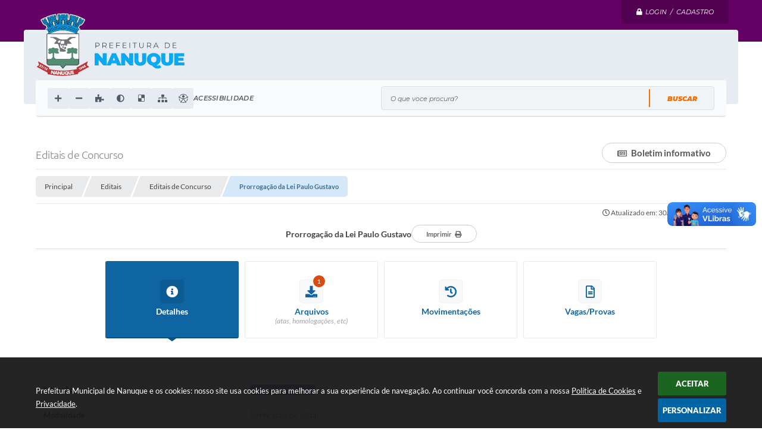

--- FILE ---
content_type: text/html; charset=utf-8
request_url: https://www.google.com/recaptcha/api2/anchor?ar=1&k=6Lcg5gwUAAAAAFTAwOeaiRgV05MYvrWdi1U8jIwI&co=aHR0cHM6Ly93d3cubmFudXF1ZS5tZy5nb3YuYnI6NDQz&hl=en&v=PoyoqOPhxBO7pBk68S4YbpHZ&size=normal&anchor-ms=20000&execute-ms=30000&cb=b2s12uajf11i
body_size: 49573
content:
<!DOCTYPE HTML><html dir="ltr" lang="en"><head><meta http-equiv="Content-Type" content="text/html; charset=UTF-8">
<meta http-equiv="X-UA-Compatible" content="IE=edge">
<title>reCAPTCHA</title>
<style type="text/css">
/* cyrillic-ext */
@font-face {
  font-family: 'Roboto';
  font-style: normal;
  font-weight: 400;
  font-stretch: 100%;
  src: url(//fonts.gstatic.com/s/roboto/v48/KFO7CnqEu92Fr1ME7kSn66aGLdTylUAMa3GUBHMdazTgWw.woff2) format('woff2');
  unicode-range: U+0460-052F, U+1C80-1C8A, U+20B4, U+2DE0-2DFF, U+A640-A69F, U+FE2E-FE2F;
}
/* cyrillic */
@font-face {
  font-family: 'Roboto';
  font-style: normal;
  font-weight: 400;
  font-stretch: 100%;
  src: url(//fonts.gstatic.com/s/roboto/v48/KFO7CnqEu92Fr1ME7kSn66aGLdTylUAMa3iUBHMdazTgWw.woff2) format('woff2');
  unicode-range: U+0301, U+0400-045F, U+0490-0491, U+04B0-04B1, U+2116;
}
/* greek-ext */
@font-face {
  font-family: 'Roboto';
  font-style: normal;
  font-weight: 400;
  font-stretch: 100%;
  src: url(//fonts.gstatic.com/s/roboto/v48/KFO7CnqEu92Fr1ME7kSn66aGLdTylUAMa3CUBHMdazTgWw.woff2) format('woff2');
  unicode-range: U+1F00-1FFF;
}
/* greek */
@font-face {
  font-family: 'Roboto';
  font-style: normal;
  font-weight: 400;
  font-stretch: 100%;
  src: url(//fonts.gstatic.com/s/roboto/v48/KFO7CnqEu92Fr1ME7kSn66aGLdTylUAMa3-UBHMdazTgWw.woff2) format('woff2');
  unicode-range: U+0370-0377, U+037A-037F, U+0384-038A, U+038C, U+038E-03A1, U+03A3-03FF;
}
/* math */
@font-face {
  font-family: 'Roboto';
  font-style: normal;
  font-weight: 400;
  font-stretch: 100%;
  src: url(//fonts.gstatic.com/s/roboto/v48/KFO7CnqEu92Fr1ME7kSn66aGLdTylUAMawCUBHMdazTgWw.woff2) format('woff2');
  unicode-range: U+0302-0303, U+0305, U+0307-0308, U+0310, U+0312, U+0315, U+031A, U+0326-0327, U+032C, U+032F-0330, U+0332-0333, U+0338, U+033A, U+0346, U+034D, U+0391-03A1, U+03A3-03A9, U+03B1-03C9, U+03D1, U+03D5-03D6, U+03F0-03F1, U+03F4-03F5, U+2016-2017, U+2034-2038, U+203C, U+2040, U+2043, U+2047, U+2050, U+2057, U+205F, U+2070-2071, U+2074-208E, U+2090-209C, U+20D0-20DC, U+20E1, U+20E5-20EF, U+2100-2112, U+2114-2115, U+2117-2121, U+2123-214F, U+2190, U+2192, U+2194-21AE, U+21B0-21E5, U+21F1-21F2, U+21F4-2211, U+2213-2214, U+2216-22FF, U+2308-230B, U+2310, U+2319, U+231C-2321, U+2336-237A, U+237C, U+2395, U+239B-23B7, U+23D0, U+23DC-23E1, U+2474-2475, U+25AF, U+25B3, U+25B7, U+25BD, U+25C1, U+25CA, U+25CC, U+25FB, U+266D-266F, U+27C0-27FF, U+2900-2AFF, U+2B0E-2B11, U+2B30-2B4C, U+2BFE, U+3030, U+FF5B, U+FF5D, U+1D400-1D7FF, U+1EE00-1EEFF;
}
/* symbols */
@font-face {
  font-family: 'Roboto';
  font-style: normal;
  font-weight: 400;
  font-stretch: 100%;
  src: url(//fonts.gstatic.com/s/roboto/v48/KFO7CnqEu92Fr1ME7kSn66aGLdTylUAMaxKUBHMdazTgWw.woff2) format('woff2');
  unicode-range: U+0001-000C, U+000E-001F, U+007F-009F, U+20DD-20E0, U+20E2-20E4, U+2150-218F, U+2190, U+2192, U+2194-2199, U+21AF, U+21E6-21F0, U+21F3, U+2218-2219, U+2299, U+22C4-22C6, U+2300-243F, U+2440-244A, U+2460-24FF, U+25A0-27BF, U+2800-28FF, U+2921-2922, U+2981, U+29BF, U+29EB, U+2B00-2BFF, U+4DC0-4DFF, U+FFF9-FFFB, U+10140-1018E, U+10190-1019C, U+101A0, U+101D0-101FD, U+102E0-102FB, U+10E60-10E7E, U+1D2C0-1D2D3, U+1D2E0-1D37F, U+1F000-1F0FF, U+1F100-1F1AD, U+1F1E6-1F1FF, U+1F30D-1F30F, U+1F315, U+1F31C, U+1F31E, U+1F320-1F32C, U+1F336, U+1F378, U+1F37D, U+1F382, U+1F393-1F39F, U+1F3A7-1F3A8, U+1F3AC-1F3AF, U+1F3C2, U+1F3C4-1F3C6, U+1F3CA-1F3CE, U+1F3D4-1F3E0, U+1F3ED, U+1F3F1-1F3F3, U+1F3F5-1F3F7, U+1F408, U+1F415, U+1F41F, U+1F426, U+1F43F, U+1F441-1F442, U+1F444, U+1F446-1F449, U+1F44C-1F44E, U+1F453, U+1F46A, U+1F47D, U+1F4A3, U+1F4B0, U+1F4B3, U+1F4B9, U+1F4BB, U+1F4BF, U+1F4C8-1F4CB, U+1F4D6, U+1F4DA, U+1F4DF, U+1F4E3-1F4E6, U+1F4EA-1F4ED, U+1F4F7, U+1F4F9-1F4FB, U+1F4FD-1F4FE, U+1F503, U+1F507-1F50B, U+1F50D, U+1F512-1F513, U+1F53E-1F54A, U+1F54F-1F5FA, U+1F610, U+1F650-1F67F, U+1F687, U+1F68D, U+1F691, U+1F694, U+1F698, U+1F6AD, U+1F6B2, U+1F6B9-1F6BA, U+1F6BC, U+1F6C6-1F6CF, U+1F6D3-1F6D7, U+1F6E0-1F6EA, U+1F6F0-1F6F3, U+1F6F7-1F6FC, U+1F700-1F7FF, U+1F800-1F80B, U+1F810-1F847, U+1F850-1F859, U+1F860-1F887, U+1F890-1F8AD, U+1F8B0-1F8BB, U+1F8C0-1F8C1, U+1F900-1F90B, U+1F93B, U+1F946, U+1F984, U+1F996, U+1F9E9, U+1FA00-1FA6F, U+1FA70-1FA7C, U+1FA80-1FA89, U+1FA8F-1FAC6, U+1FACE-1FADC, U+1FADF-1FAE9, U+1FAF0-1FAF8, U+1FB00-1FBFF;
}
/* vietnamese */
@font-face {
  font-family: 'Roboto';
  font-style: normal;
  font-weight: 400;
  font-stretch: 100%;
  src: url(//fonts.gstatic.com/s/roboto/v48/KFO7CnqEu92Fr1ME7kSn66aGLdTylUAMa3OUBHMdazTgWw.woff2) format('woff2');
  unicode-range: U+0102-0103, U+0110-0111, U+0128-0129, U+0168-0169, U+01A0-01A1, U+01AF-01B0, U+0300-0301, U+0303-0304, U+0308-0309, U+0323, U+0329, U+1EA0-1EF9, U+20AB;
}
/* latin-ext */
@font-face {
  font-family: 'Roboto';
  font-style: normal;
  font-weight: 400;
  font-stretch: 100%;
  src: url(//fonts.gstatic.com/s/roboto/v48/KFO7CnqEu92Fr1ME7kSn66aGLdTylUAMa3KUBHMdazTgWw.woff2) format('woff2');
  unicode-range: U+0100-02BA, U+02BD-02C5, U+02C7-02CC, U+02CE-02D7, U+02DD-02FF, U+0304, U+0308, U+0329, U+1D00-1DBF, U+1E00-1E9F, U+1EF2-1EFF, U+2020, U+20A0-20AB, U+20AD-20C0, U+2113, U+2C60-2C7F, U+A720-A7FF;
}
/* latin */
@font-face {
  font-family: 'Roboto';
  font-style: normal;
  font-weight: 400;
  font-stretch: 100%;
  src: url(//fonts.gstatic.com/s/roboto/v48/KFO7CnqEu92Fr1ME7kSn66aGLdTylUAMa3yUBHMdazQ.woff2) format('woff2');
  unicode-range: U+0000-00FF, U+0131, U+0152-0153, U+02BB-02BC, U+02C6, U+02DA, U+02DC, U+0304, U+0308, U+0329, U+2000-206F, U+20AC, U+2122, U+2191, U+2193, U+2212, U+2215, U+FEFF, U+FFFD;
}
/* cyrillic-ext */
@font-face {
  font-family: 'Roboto';
  font-style: normal;
  font-weight: 500;
  font-stretch: 100%;
  src: url(//fonts.gstatic.com/s/roboto/v48/KFO7CnqEu92Fr1ME7kSn66aGLdTylUAMa3GUBHMdazTgWw.woff2) format('woff2');
  unicode-range: U+0460-052F, U+1C80-1C8A, U+20B4, U+2DE0-2DFF, U+A640-A69F, U+FE2E-FE2F;
}
/* cyrillic */
@font-face {
  font-family: 'Roboto';
  font-style: normal;
  font-weight: 500;
  font-stretch: 100%;
  src: url(//fonts.gstatic.com/s/roboto/v48/KFO7CnqEu92Fr1ME7kSn66aGLdTylUAMa3iUBHMdazTgWw.woff2) format('woff2');
  unicode-range: U+0301, U+0400-045F, U+0490-0491, U+04B0-04B1, U+2116;
}
/* greek-ext */
@font-face {
  font-family: 'Roboto';
  font-style: normal;
  font-weight: 500;
  font-stretch: 100%;
  src: url(//fonts.gstatic.com/s/roboto/v48/KFO7CnqEu92Fr1ME7kSn66aGLdTylUAMa3CUBHMdazTgWw.woff2) format('woff2');
  unicode-range: U+1F00-1FFF;
}
/* greek */
@font-face {
  font-family: 'Roboto';
  font-style: normal;
  font-weight: 500;
  font-stretch: 100%;
  src: url(//fonts.gstatic.com/s/roboto/v48/KFO7CnqEu92Fr1ME7kSn66aGLdTylUAMa3-UBHMdazTgWw.woff2) format('woff2');
  unicode-range: U+0370-0377, U+037A-037F, U+0384-038A, U+038C, U+038E-03A1, U+03A3-03FF;
}
/* math */
@font-face {
  font-family: 'Roboto';
  font-style: normal;
  font-weight: 500;
  font-stretch: 100%;
  src: url(//fonts.gstatic.com/s/roboto/v48/KFO7CnqEu92Fr1ME7kSn66aGLdTylUAMawCUBHMdazTgWw.woff2) format('woff2');
  unicode-range: U+0302-0303, U+0305, U+0307-0308, U+0310, U+0312, U+0315, U+031A, U+0326-0327, U+032C, U+032F-0330, U+0332-0333, U+0338, U+033A, U+0346, U+034D, U+0391-03A1, U+03A3-03A9, U+03B1-03C9, U+03D1, U+03D5-03D6, U+03F0-03F1, U+03F4-03F5, U+2016-2017, U+2034-2038, U+203C, U+2040, U+2043, U+2047, U+2050, U+2057, U+205F, U+2070-2071, U+2074-208E, U+2090-209C, U+20D0-20DC, U+20E1, U+20E5-20EF, U+2100-2112, U+2114-2115, U+2117-2121, U+2123-214F, U+2190, U+2192, U+2194-21AE, U+21B0-21E5, U+21F1-21F2, U+21F4-2211, U+2213-2214, U+2216-22FF, U+2308-230B, U+2310, U+2319, U+231C-2321, U+2336-237A, U+237C, U+2395, U+239B-23B7, U+23D0, U+23DC-23E1, U+2474-2475, U+25AF, U+25B3, U+25B7, U+25BD, U+25C1, U+25CA, U+25CC, U+25FB, U+266D-266F, U+27C0-27FF, U+2900-2AFF, U+2B0E-2B11, U+2B30-2B4C, U+2BFE, U+3030, U+FF5B, U+FF5D, U+1D400-1D7FF, U+1EE00-1EEFF;
}
/* symbols */
@font-face {
  font-family: 'Roboto';
  font-style: normal;
  font-weight: 500;
  font-stretch: 100%;
  src: url(//fonts.gstatic.com/s/roboto/v48/KFO7CnqEu92Fr1ME7kSn66aGLdTylUAMaxKUBHMdazTgWw.woff2) format('woff2');
  unicode-range: U+0001-000C, U+000E-001F, U+007F-009F, U+20DD-20E0, U+20E2-20E4, U+2150-218F, U+2190, U+2192, U+2194-2199, U+21AF, U+21E6-21F0, U+21F3, U+2218-2219, U+2299, U+22C4-22C6, U+2300-243F, U+2440-244A, U+2460-24FF, U+25A0-27BF, U+2800-28FF, U+2921-2922, U+2981, U+29BF, U+29EB, U+2B00-2BFF, U+4DC0-4DFF, U+FFF9-FFFB, U+10140-1018E, U+10190-1019C, U+101A0, U+101D0-101FD, U+102E0-102FB, U+10E60-10E7E, U+1D2C0-1D2D3, U+1D2E0-1D37F, U+1F000-1F0FF, U+1F100-1F1AD, U+1F1E6-1F1FF, U+1F30D-1F30F, U+1F315, U+1F31C, U+1F31E, U+1F320-1F32C, U+1F336, U+1F378, U+1F37D, U+1F382, U+1F393-1F39F, U+1F3A7-1F3A8, U+1F3AC-1F3AF, U+1F3C2, U+1F3C4-1F3C6, U+1F3CA-1F3CE, U+1F3D4-1F3E0, U+1F3ED, U+1F3F1-1F3F3, U+1F3F5-1F3F7, U+1F408, U+1F415, U+1F41F, U+1F426, U+1F43F, U+1F441-1F442, U+1F444, U+1F446-1F449, U+1F44C-1F44E, U+1F453, U+1F46A, U+1F47D, U+1F4A3, U+1F4B0, U+1F4B3, U+1F4B9, U+1F4BB, U+1F4BF, U+1F4C8-1F4CB, U+1F4D6, U+1F4DA, U+1F4DF, U+1F4E3-1F4E6, U+1F4EA-1F4ED, U+1F4F7, U+1F4F9-1F4FB, U+1F4FD-1F4FE, U+1F503, U+1F507-1F50B, U+1F50D, U+1F512-1F513, U+1F53E-1F54A, U+1F54F-1F5FA, U+1F610, U+1F650-1F67F, U+1F687, U+1F68D, U+1F691, U+1F694, U+1F698, U+1F6AD, U+1F6B2, U+1F6B9-1F6BA, U+1F6BC, U+1F6C6-1F6CF, U+1F6D3-1F6D7, U+1F6E0-1F6EA, U+1F6F0-1F6F3, U+1F6F7-1F6FC, U+1F700-1F7FF, U+1F800-1F80B, U+1F810-1F847, U+1F850-1F859, U+1F860-1F887, U+1F890-1F8AD, U+1F8B0-1F8BB, U+1F8C0-1F8C1, U+1F900-1F90B, U+1F93B, U+1F946, U+1F984, U+1F996, U+1F9E9, U+1FA00-1FA6F, U+1FA70-1FA7C, U+1FA80-1FA89, U+1FA8F-1FAC6, U+1FACE-1FADC, U+1FADF-1FAE9, U+1FAF0-1FAF8, U+1FB00-1FBFF;
}
/* vietnamese */
@font-face {
  font-family: 'Roboto';
  font-style: normal;
  font-weight: 500;
  font-stretch: 100%;
  src: url(//fonts.gstatic.com/s/roboto/v48/KFO7CnqEu92Fr1ME7kSn66aGLdTylUAMa3OUBHMdazTgWw.woff2) format('woff2');
  unicode-range: U+0102-0103, U+0110-0111, U+0128-0129, U+0168-0169, U+01A0-01A1, U+01AF-01B0, U+0300-0301, U+0303-0304, U+0308-0309, U+0323, U+0329, U+1EA0-1EF9, U+20AB;
}
/* latin-ext */
@font-face {
  font-family: 'Roboto';
  font-style: normal;
  font-weight: 500;
  font-stretch: 100%;
  src: url(//fonts.gstatic.com/s/roboto/v48/KFO7CnqEu92Fr1ME7kSn66aGLdTylUAMa3KUBHMdazTgWw.woff2) format('woff2');
  unicode-range: U+0100-02BA, U+02BD-02C5, U+02C7-02CC, U+02CE-02D7, U+02DD-02FF, U+0304, U+0308, U+0329, U+1D00-1DBF, U+1E00-1E9F, U+1EF2-1EFF, U+2020, U+20A0-20AB, U+20AD-20C0, U+2113, U+2C60-2C7F, U+A720-A7FF;
}
/* latin */
@font-face {
  font-family: 'Roboto';
  font-style: normal;
  font-weight: 500;
  font-stretch: 100%;
  src: url(//fonts.gstatic.com/s/roboto/v48/KFO7CnqEu92Fr1ME7kSn66aGLdTylUAMa3yUBHMdazQ.woff2) format('woff2');
  unicode-range: U+0000-00FF, U+0131, U+0152-0153, U+02BB-02BC, U+02C6, U+02DA, U+02DC, U+0304, U+0308, U+0329, U+2000-206F, U+20AC, U+2122, U+2191, U+2193, U+2212, U+2215, U+FEFF, U+FFFD;
}
/* cyrillic-ext */
@font-face {
  font-family: 'Roboto';
  font-style: normal;
  font-weight: 900;
  font-stretch: 100%;
  src: url(//fonts.gstatic.com/s/roboto/v48/KFO7CnqEu92Fr1ME7kSn66aGLdTylUAMa3GUBHMdazTgWw.woff2) format('woff2');
  unicode-range: U+0460-052F, U+1C80-1C8A, U+20B4, U+2DE0-2DFF, U+A640-A69F, U+FE2E-FE2F;
}
/* cyrillic */
@font-face {
  font-family: 'Roboto';
  font-style: normal;
  font-weight: 900;
  font-stretch: 100%;
  src: url(//fonts.gstatic.com/s/roboto/v48/KFO7CnqEu92Fr1ME7kSn66aGLdTylUAMa3iUBHMdazTgWw.woff2) format('woff2');
  unicode-range: U+0301, U+0400-045F, U+0490-0491, U+04B0-04B1, U+2116;
}
/* greek-ext */
@font-face {
  font-family: 'Roboto';
  font-style: normal;
  font-weight: 900;
  font-stretch: 100%;
  src: url(//fonts.gstatic.com/s/roboto/v48/KFO7CnqEu92Fr1ME7kSn66aGLdTylUAMa3CUBHMdazTgWw.woff2) format('woff2');
  unicode-range: U+1F00-1FFF;
}
/* greek */
@font-face {
  font-family: 'Roboto';
  font-style: normal;
  font-weight: 900;
  font-stretch: 100%;
  src: url(//fonts.gstatic.com/s/roboto/v48/KFO7CnqEu92Fr1ME7kSn66aGLdTylUAMa3-UBHMdazTgWw.woff2) format('woff2');
  unicode-range: U+0370-0377, U+037A-037F, U+0384-038A, U+038C, U+038E-03A1, U+03A3-03FF;
}
/* math */
@font-face {
  font-family: 'Roboto';
  font-style: normal;
  font-weight: 900;
  font-stretch: 100%;
  src: url(//fonts.gstatic.com/s/roboto/v48/KFO7CnqEu92Fr1ME7kSn66aGLdTylUAMawCUBHMdazTgWw.woff2) format('woff2');
  unicode-range: U+0302-0303, U+0305, U+0307-0308, U+0310, U+0312, U+0315, U+031A, U+0326-0327, U+032C, U+032F-0330, U+0332-0333, U+0338, U+033A, U+0346, U+034D, U+0391-03A1, U+03A3-03A9, U+03B1-03C9, U+03D1, U+03D5-03D6, U+03F0-03F1, U+03F4-03F5, U+2016-2017, U+2034-2038, U+203C, U+2040, U+2043, U+2047, U+2050, U+2057, U+205F, U+2070-2071, U+2074-208E, U+2090-209C, U+20D0-20DC, U+20E1, U+20E5-20EF, U+2100-2112, U+2114-2115, U+2117-2121, U+2123-214F, U+2190, U+2192, U+2194-21AE, U+21B0-21E5, U+21F1-21F2, U+21F4-2211, U+2213-2214, U+2216-22FF, U+2308-230B, U+2310, U+2319, U+231C-2321, U+2336-237A, U+237C, U+2395, U+239B-23B7, U+23D0, U+23DC-23E1, U+2474-2475, U+25AF, U+25B3, U+25B7, U+25BD, U+25C1, U+25CA, U+25CC, U+25FB, U+266D-266F, U+27C0-27FF, U+2900-2AFF, U+2B0E-2B11, U+2B30-2B4C, U+2BFE, U+3030, U+FF5B, U+FF5D, U+1D400-1D7FF, U+1EE00-1EEFF;
}
/* symbols */
@font-face {
  font-family: 'Roboto';
  font-style: normal;
  font-weight: 900;
  font-stretch: 100%;
  src: url(//fonts.gstatic.com/s/roboto/v48/KFO7CnqEu92Fr1ME7kSn66aGLdTylUAMaxKUBHMdazTgWw.woff2) format('woff2');
  unicode-range: U+0001-000C, U+000E-001F, U+007F-009F, U+20DD-20E0, U+20E2-20E4, U+2150-218F, U+2190, U+2192, U+2194-2199, U+21AF, U+21E6-21F0, U+21F3, U+2218-2219, U+2299, U+22C4-22C6, U+2300-243F, U+2440-244A, U+2460-24FF, U+25A0-27BF, U+2800-28FF, U+2921-2922, U+2981, U+29BF, U+29EB, U+2B00-2BFF, U+4DC0-4DFF, U+FFF9-FFFB, U+10140-1018E, U+10190-1019C, U+101A0, U+101D0-101FD, U+102E0-102FB, U+10E60-10E7E, U+1D2C0-1D2D3, U+1D2E0-1D37F, U+1F000-1F0FF, U+1F100-1F1AD, U+1F1E6-1F1FF, U+1F30D-1F30F, U+1F315, U+1F31C, U+1F31E, U+1F320-1F32C, U+1F336, U+1F378, U+1F37D, U+1F382, U+1F393-1F39F, U+1F3A7-1F3A8, U+1F3AC-1F3AF, U+1F3C2, U+1F3C4-1F3C6, U+1F3CA-1F3CE, U+1F3D4-1F3E0, U+1F3ED, U+1F3F1-1F3F3, U+1F3F5-1F3F7, U+1F408, U+1F415, U+1F41F, U+1F426, U+1F43F, U+1F441-1F442, U+1F444, U+1F446-1F449, U+1F44C-1F44E, U+1F453, U+1F46A, U+1F47D, U+1F4A3, U+1F4B0, U+1F4B3, U+1F4B9, U+1F4BB, U+1F4BF, U+1F4C8-1F4CB, U+1F4D6, U+1F4DA, U+1F4DF, U+1F4E3-1F4E6, U+1F4EA-1F4ED, U+1F4F7, U+1F4F9-1F4FB, U+1F4FD-1F4FE, U+1F503, U+1F507-1F50B, U+1F50D, U+1F512-1F513, U+1F53E-1F54A, U+1F54F-1F5FA, U+1F610, U+1F650-1F67F, U+1F687, U+1F68D, U+1F691, U+1F694, U+1F698, U+1F6AD, U+1F6B2, U+1F6B9-1F6BA, U+1F6BC, U+1F6C6-1F6CF, U+1F6D3-1F6D7, U+1F6E0-1F6EA, U+1F6F0-1F6F3, U+1F6F7-1F6FC, U+1F700-1F7FF, U+1F800-1F80B, U+1F810-1F847, U+1F850-1F859, U+1F860-1F887, U+1F890-1F8AD, U+1F8B0-1F8BB, U+1F8C0-1F8C1, U+1F900-1F90B, U+1F93B, U+1F946, U+1F984, U+1F996, U+1F9E9, U+1FA00-1FA6F, U+1FA70-1FA7C, U+1FA80-1FA89, U+1FA8F-1FAC6, U+1FACE-1FADC, U+1FADF-1FAE9, U+1FAF0-1FAF8, U+1FB00-1FBFF;
}
/* vietnamese */
@font-face {
  font-family: 'Roboto';
  font-style: normal;
  font-weight: 900;
  font-stretch: 100%;
  src: url(//fonts.gstatic.com/s/roboto/v48/KFO7CnqEu92Fr1ME7kSn66aGLdTylUAMa3OUBHMdazTgWw.woff2) format('woff2');
  unicode-range: U+0102-0103, U+0110-0111, U+0128-0129, U+0168-0169, U+01A0-01A1, U+01AF-01B0, U+0300-0301, U+0303-0304, U+0308-0309, U+0323, U+0329, U+1EA0-1EF9, U+20AB;
}
/* latin-ext */
@font-face {
  font-family: 'Roboto';
  font-style: normal;
  font-weight: 900;
  font-stretch: 100%;
  src: url(//fonts.gstatic.com/s/roboto/v48/KFO7CnqEu92Fr1ME7kSn66aGLdTylUAMa3KUBHMdazTgWw.woff2) format('woff2');
  unicode-range: U+0100-02BA, U+02BD-02C5, U+02C7-02CC, U+02CE-02D7, U+02DD-02FF, U+0304, U+0308, U+0329, U+1D00-1DBF, U+1E00-1E9F, U+1EF2-1EFF, U+2020, U+20A0-20AB, U+20AD-20C0, U+2113, U+2C60-2C7F, U+A720-A7FF;
}
/* latin */
@font-face {
  font-family: 'Roboto';
  font-style: normal;
  font-weight: 900;
  font-stretch: 100%;
  src: url(//fonts.gstatic.com/s/roboto/v48/KFO7CnqEu92Fr1ME7kSn66aGLdTylUAMa3yUBHMdazQ.woff2) format('woff2');
  unicode-range: U+0000-00FF, U+0131, U+0152-0153, U+02BB-02BC, U+02C6, U+02DA, U+02DC, U+0304, U+0308, U+0329, U+2000-206F, U+20AC, U+2122, U+2191, U+2193, U+2212, U+2215, U+FEFF, U+FFFD;
}

</style>
<link rel="stylesheet" type="text/css" href="https://www.gstatic.com/recaptcha/releases/PoyoqOPhxBO7pBk68S4YbpHZ/styles__ltr.css">
<script nonce="LTk-62UPuSuPbdgu3S227w" type="text/javascript">window['__recaptcha_api'] = 'https://www.google.com/recaptcha/api2/';</script>
<script type="text/javascript" src="https://www.gstatic.com/recaptcha/releases/PoyoqOPhxBO7pBk68S4YbpHZ/recaptcha__en.js" nonce="LTk-62UPuSuPbdgu3S227w">
      
    </script></head>
<body><div id="rc-anchor-alert" class="rc-anchor-alert"></div>
<input type="hidden" id="recaptcha-token" value="[base64]">
<script type="text/javascript" nonce="LTk-62UPuSuPbdgu3S227w">
      recaptcha.anchor.Main.init("[\x22ainput\x22,[\x22bgdata\x22,\x22\x22,\[base64]/[base64]/bmV3IFpbdF0obVswXSk6Sz09Mj9uZXcgWlt0XShtWzBdLG1bMV0pOks9PTM/bmV3IFpbdF0obVswXSxtWzFdLG1bMl0pOks9PTQ/[base64]/[base64]/[base64]/[base64]/[base64]/[base64]/[base64]/[base64]/[base64]/[base64]/[base64]/[base64]/[base64]/[base64]\\u003d\\u003d\x22,\[base64]\\u003d\x22,\[base64]/[base64]/[base64]/CucOQw68qQ0N2PcKtMwnCnBDCoEURwqPDt8O3w5jDnwbDpyB5JgVHS8KPwqstLsOBw71RwqBDKcKPwqvDiMOvw5o5w4/CgQpsCAvCpcODw5JBXcKrw5DDhMKDw4nCiAo/[base64]/CtcKIw6fCisK+wpVHJS3CncK+w6vDpUlqHsKSw43CggRAwrNUB0wiwogOOGbDpFctw7owLExzwojCoUQ9wr1vDcK/SwrDvXPCuMOpw6HDmMKJdcKtwpsawq/Co8KbwoRSNcO8wp7CvMKJFcK9UQPDnsOvAR/Dl0RxL8KDwqXCscOcR8K/UcKCwp7CsmvDvxrDihrCuQ7Co8OjLDoow7Fyw6HDrsK8O3/DlW/CjSslw7fCqsKeAcKJwoMUw5htwpLClcOebcOwBmHCqMKEw57DugHCuWLDvcKsw41gJ8OSVV0/[base64]/DlsKtw5jDljtDw6XCpTtiZsOBwqzDjBjCqxhaw5PCv1E3wpHDj8K7PMKXfcK0wp/[base64]/DuETCoUU7FHnCmSwiXcOswrrCty/[base64]/DlMKMw7LCqsKbFS/DnH3Dj2nCsMOpOnfDsCMrCzrClB4/w6fDqMOPXTvDmBANw7XCtMKsw6zCpsKQYFFudiUHL8K5wpFFP8OMGWxXw6wFw6/CrwrDssO/w5sgfUJpwo5Zw4ptw5LDpT3CmcOBw4w7wpwEw7jDukxQFnvDsx7ClVInNzMWecK4woBCasOswpTCuMKfPMO6wq3Co8OkNzxxJAXDoMOfw4sVXjbDsWEyCh8qM8O4NwjCqMKHw7UYbxlLQR7DiMKbIsK+PsKcwpjDvsOeDmbDikbDpDcXwrzDssKNdU/CrwgtQ1zDsQMDw4oAPsOJCh3DsTfDgcK8f0wMPmvCvz0Iw70/dHE/[base64]/Ci8KvVDDDgBHDhyvCrA7DmyfDuzrCrCjDv8KzOsKxXRXDv8OUYFULOxRDYxDCm2MqTyZ9UsKow7DDisOkYMOhQsOACcKIfTAhVFlAw6DCv8ODFURqw7LDvAXCoMOjw4XDgHDCu2Q1w6pEw7APbcKpwpTDu3YowobDvGrCmMKaMMOOwqk4UsOmCSNdFcO9w4FMwr/CnDPDpMOkw7XDtMKxwpczw4fCtlbDkcKmGcKgw4TCgcO4wpnCtkvCgBlgb2HCrjM0w4oQw6LCuR3Do8K7wpDDhBYFE8Krw5rDlsKmLsOowr5dw7/CscOUw77DpsOxwoXDk8O4FDUkazwswrVFO8OkMsKyURdAfCxTwpjDtcOxwrg5wp7DiDc1wrczwo/CnRXCrCFhwoXDhynCisKiAnFXWwTDosOvXMOnw7cgLcO5w7PCmjPDh8O0GsKYO2LDhAUHw4jCowfCo2Uod8OIw7LDg23CgsKvF8ObTS8BX8OYwr92Hy3CgHnCik53NsOiLsOgwrDDgjzCqsOjbCXCtg3CqE8QQcKtwrzCsQfCgRrCqlXDgk/DkWjCgxttXDTCicKiD8OdwrXCmsOsaysFw6zDvsKbwqQrD09OAcKywrY5IcOjw58xw4PCgsK9N0ApwoPCmQwGw5/DuVEWwq1UwoIGfS7CsMOXw5XDtsOWWxnDuXnCkcK2E8OKwqxdXFfDt1nDhFghacKmw4xwZMOWaFfDhAHDgwl5wqlKNwrCl8KnwpQCw7zDq0TDl2cvCgB9P8OUWjM0w5FkKMO6w7RqwphbfAk2w6Ysw67CmsOfM8KEwrfCsG/DsRgAanrDvMKOFzVJw4zDrTjClcOQwr4kYwrDrsO/HGPCncO7OTAHUcKufcOSwr5XY3DDlcOywrTDmWzCscO/O8KgN8O8WMOiISIdWMOUw7bDm045w5wVBE3DuDnDsTPClsOuJCInw6nDh8OowpvCucOGwps6wrk1w4Exw6Fuwqc4wpTDksKWwrNJwphnTkbClcK0wrcXwq1dw4hJPsOxNcK4w6fCj8O8w745N2TDmsOxw4TDuk/DlMKEw6vCkcOJwpk6VMOPS8KzXMOUQ8Opwooda8OOWxxfw4bDojIuw6Fmw5vDkDvDjMOTAMOcCBzCt8Kxw57DtlRewqY0aTstw6RFRcO6bcOow6REGQdgwrtOAADCgxw/ZMORCk0DSsKUwpHCiSJVP8K6RMKLF8OHFTrDqV3DisOqwpvCi8Kaw7XDpMOjY8OdwqQPZMO5w74/wpvCsiMZwqBpw6/[base64]/CkMKIcjZvLT/Ds8OKw4B1w6PCr8KzV3NfwqEZYcOpUcOnWwDDt3chw7JhwqvDv8KcZsKdTAE/wqrCizhqwqLDrcOYwp/DuEISYwnCl8KLw61jElRoJcKSGF0ww7Y1wowPZX/DnMOfKMO/wp5Tw6UEwrknwooQwpw2w6LCgG7CknkCQsOTCTM2YcOSB8OLIy3CiRQhL0FbFkAfVsKpwp9Ew7AFw5vDtsO7PsK5CMO4w4rDg8OlelXDtsKtw47DpiI+wqxGw6XCu8K+AcKyJMOJKy5Gwoxyc8OND3ZdwpzDshjDuHpAwrEkHGfDl8K/FUlkDjPDmsOVwoULdcKUw4vCisOkw5HDrhIFQlDCncKjwqbDmW8gwpTCvcKzwpQzwofDg8K8wrjCnsK9RS02wo3CmEXDs08/wqXCpcK8wokqKsKew4hROsKfwqMeAMOfwrTCqsOoVMKjA8Kyw6/Co0fCpcK/wqkxQ8KKJMOrd8Ovw7bCrcOxFMOJdS7Dgjsswrp9w6TDpMK/HcONHsOvHsO+C20kXRHDszrChcKVGRxrw4UNwoDDp2NzKwzCmgF2SMKYNsOdw7XCucOJwp/CoVPCr3bDv3lLw63CuQTChcO0wqTDvAvDqsK7wplrw7p/[base64]/DukVPwqptbX/Cmn4WwqzDt8OIHy0fQUMqXx7DhsOtwpHDjTBzw6EDEBMuOX56w655VFkIHk0UVVvCoRh4w5/DnwDCp8KJw5PCgjhDGU8ewqzCnX3CqMOXwrFbw6Bhw5TDlsOOwrsETiTCt8K4wowpwrg1wr7ClMOHw5fCmV9BLmNowqlbSC0/[base64]/[base64]/CkSgceH4WIFTCgcKvwrY2w4Zaw7NmOsK5HcK4woDDtQvClCUMw7xODGbDp8KQwokcdkZvAsKFwo0OfsOYTlZaw7ABwrBSCznCt8O5w4DCr8OBJAFUw7XDiMKAwo7Dpx/[base64]/MUTDlzoPEsOJwprDu8Kqw5IBLwrDn8OxZ2hrK8O7worCrMK1wpnDiMOowoTDl8Onw5fCowhzYcK/wrglWx1Ww7nCkVvCvsKEwpPDgsK4UMOow73Dr8K1w4XCj11iwpM3LMOhwqklw7FFwpzDkcOXLGfCt2rCnDFNwrIzNMOJwr3DrsKcccO9wpfCssK1w7ZpPjTDkcKawrfCi8OXR3nDjEE3wqLDrjAow53CiizCi2NyI0N1fMKNDUVnBxDDhTvDrMOjwojCs8KFKV/CiRLCjh8dDCHCgMOWw6YFw5pRwrZswqV0aQDClUnDiMKOAsOKesKrLzt6wpLCinNSw7DCk3rCv8OaYsOoZR/Ct8OfwrLCjcKXw5oJw6/CocO0wrjDslBGwqpQFS3DjMKLw6TCssKBUy87Ji06wpAhbMKrwqpeLcOxwpnDqMKswobDmMOww7lBw6DDpsKjw5JuwqgAwonCjRE/WMKibVRXwqbDusKUwp1ow5wfw5TDrCESZcKEDMOAHUY8EVdRJiIBVlPCijTDkg7DpcKowrk1w5vDtMKuRygzeCUZwrlOOsOFwo/DqsO/[base64]/DncKDacKQJsK+wo90HcOyNWLDjcKFVmDDq8O4w7LDgcOIOcO7w57CklHDh8KYbMKsw6YeBwvChsOVHMOTw7UmwqdAwrYELMOsDGdywrEpw5sWMcOnwp3DlGgAIsO3RS9BwobDrMOEwpEEw6U3w4IfwpvDg8KaYsO8OMOWwqh5wofCjSLCk8OCG1dyVsOCNMK/VwxxW3zDncOLbMK6w7gNCMKawqlGwqNKwoRJTcKNwoLClMOfwrcREsKOecO8Qz/Dr8KFwrXDuMK0wr7CvHJtGsKTwr3Csm8Rw7fDu8OpL8Oow6LClsOtTmlFw7jCvjkpwoTCtMK2dlEwV8Oxaj3Do8OUwovDiSliHsKsU0DDgcK1Xy0GZsKlQm1jwrXCvnoPw54xJXLDksOpwq/DvcObw67Do8OIWsOsw6TCscK8QsOtw7/DhcOEwpXDkEA+FcOtwqLDmcOBw6MMEBYHQ8KVw63DrBk1w4R+w7nCsmVywrnDkUDCu8K5w6XDv8OpwobCmcKvVsOhDcKrVsOow6hzwrQzw6R4w4nDisObw6siJsKKX1jClRzCviPCq8KlwqHCr1LCrsKPaGhDJRTDoCnDtsO/WMKgb1/DpsKnXn06RMOtdEHCmsKOPsOdw5tKYH9Cw7jDrsKpwqbDgQUqwqTDnsKUNMKfCMOlQ2bDu0hxegLDqnHCsy/[base64]/[base64]/[base64]/ChsKqUVfCn2zDsGwrTsO4wpHCtcKEw5VJwrpMw6RsDsKzWMKQVcKIwrcGQsKYwrAtOSjCscKdUMOIwqPCncO0b8KEPmfDsVZ0w7QzXz/Dm3ElDsKKw7zDqSfCgxlEA8OPXV7CviLClMO6SMKiw7XDqwwMQ8K1FsKnw78WwrvDlSvDvEAcwrDCp8KuVsK4L8OFw4o5w4ZwbMOLAnYhw41nHR/[base64]/[base64]/Cujk0w4LDgcO7JyjCtToeMgDCrnnDmcODw41qAzbDi27DrMOIw4Aawp/[base64]/RThTwq3DvcO6T8OXwoHCn1vCjFYzGi4lIFPDlcKYwoLCoUAbPsOiHsOVw7fDlcORKcOvw7EiOMO/wrwIwoYawrfCu8O6OcKFwrzCnMKTJMOGwozDgcOuw6/CqWjDvSs5w4AVDMKQwrnCgcKOZ8Ogw77DncO9AToQw6TDrsO9MMKwOsKowpcRbsOnAsONw6dqfMODeCtfwoLCgcKfCzZ0V8KswozDsUhQVWzCtcOkGMOqaHEKH07DtMKnViVDPR41VMOgRwbDksK/ScKbasKAwo3CjsODLCTCq39rwrXDrMOywqnCq8O0HgvCs3TDiMOBwoAxYgbCrcOow4vDnsKfIMKAwoZ8LkHDumR+DhvDosKcERjDuV/DkwN4wp5zRmbCpVUxw7jDjQgqw7XCu8O4w5rCgg/[base64]/w4tOBUjCp01kdsOJwo7Cq8Okw5PCrhkqwqcmeTTDpgHCvGXDlsOUPTwyw6HCjMObw6/Du8KdwqTCj8OzGRnCh8KVw7nDklsOwqXCp1TDvcOJV8KywpLCjcKaeR7Dl2XCnsKmKMKUwp/CuSBSw7/CpcKpw4EpXMK5NU7DqcKxKwYow5nCsjBuf8OmwqdCWMKIw7B2wpc3w4ZEw6wRdMK7wrvCv8KRwqzCg8O7LkbDtjjDk0/ChjRMwqzDpjokeMK5w75lY8KXKyE9Gi1NEcOfwofDhMKnw7HCu8KFfMOgP3MUCsKAX1Udw4/Dj8OKw5/CssOdw6ggw7B9dcO6wpPCilrDu28Pw5dsw6t3wrjCgWkIInBLwqUGw4zCkcKfekM9dsOgw4slG298wqlUw7M1Iw0Vwr/ComDDiUkhR8KOcwTCtcO8aGF9MWfDhMOUwr/CsAkETMK6wqTCqCZLEFfDvhDClloNwqpDccK0w6zCg8KQJyExw4zCty3CkR1/wqIAw5zCun9ObgU/w6bCn8KtdMKRAibClGXDkcKjwofDi25YUcKbamnDvxfCncOvwqpOSTbDt8K7UgMuLSHDtcOlwoBGw6LDicOHw6rCn8O8wq/Cq3DCnVctXFtXw4HDuMO5LTvCnMOywqFrw4TDjMKBw5bCpMOUw5rChcO2wpPDvMKHN8OSTcK/w4/CmGUjwq3Cky8NJcOIMhImFcOfw49NwrZ8w6fDu8OFFWx2wr0KS8OPwq5yw5nCtXXCrXbCrEESwqzCqnQmw6x+OxTCs37DncOfL8OCXRYUesOVR8OxMkHDiinCvsKxVD/Dn8Ohwo7CgA0IUMOgRMOxw4A3f8Oyw5fCiRZ1w6LCssOHIznDqE/CoMKnw7jDgQbDk0U4dcKlNyHCkHTCn8O8w6ApTsKuVh0EZ8Kkw4jCmC3DmcKxB8OZw7HDjsKBwoQEUz/Ct0nDmiMcwrxYwrHDk8KrwrrCkMKYw63DiyVYecKyX2okfUXDpXI1wpvDoFPCg03ChsKhwodiw4FYEsKzUsO/b8KHw59cWz7DsMKow7ZVRMO4ZBDCssKWwpLDvsOmTk7CuCIlccKkw73Cn2zCr2jDmBrCosKfBsOFw5R9P8OFUxZLa8KQwqjDlcKewoYxdXjDm8O1w7jCrmHDjT3DuFk6Z8O9S8OZwpXCncOnwprCsg/DmsKFWcKGCFnCv8KwwpVOTUzDkhrDpMKxPQxQw6IXw6Jxw6dPw67CpcOYVcOFw4nCocOYexMHwqELw5k1TMOMIV89wosSwpPDq8OKLyB6csOFwrvCtcKawp7Crhd6I8OIVsKpZy0HRXvChF46w4nDi8O2w6TCscKmw4LChsK/[base64]/CsHFBMAzDni7CvxHCmsO7I8KAdkxlBVzChsOwEVfDssOIw5PDucOXJRwawpfDij7DrcKNw5ZFw5AuBcKzI8OnZcKke3TDrEfCrMKpCQQ9wrRHwocrw4bDhlU/SHEdJcKpw4dvbAnCqcK+AcOlKcKNw70cw6bDjH3DmRrCoQ7Cg8K7K8KKWnJbO29fXcOGS8OcH8OtZFpAwpDDtVPDp8OrAcKSw4jDp8KwwrJAasO/[base64]/[base64]/DnMKCw73CqcKtKMOMwrA2agMFQQ7ChzjCu8OkCcOMU0DDqTFfbsKDw49ww7RFwrXCnsOUwpnCn8KsJsOaYxzDusOEwpbClV5ewrEQasO1w6VdfMOUNhTDmgXCvCQlBcK5a17CvsK1wqjCi3HDpjjCh8K2WEltw4/ChwTCq3jCpBhcKsKNAsOae1vDtcKkwrTDvcK4URPChHcWHsOPC8OnwqFQw4vDgMOzHMK8w7DCkwPCsCvDi3QpcsKhUWkGw5/[base64]/DsEZrw69aw5djGMKFJVRTXgsbw4p9wqfDvRohVcOXAcKQdcOFw4TCgcOXGCTCiMOwa8KURsKowqMzw6VyworCmsOQw51xwrDDpsK+wqRwwpjDjG/ClmoFwr0Wwoddw6bDontFX8KJw7/[base64]/CnEfDqcOjXyM+LmNew5llG3jDscKTXcK/wp7CuVTCicKdworDj8KVwrfDqgDChMOufgPDh8K7wojDhcKSw5fDrcOTFhHCnl3DqsOSw4nCvMOGWcKdw5/DrWc1Ih0BW8OoaVV3EsO1RcOSC0Eowr3CrcOgTsKMXltgwpfDnkwtwowdGcKQwo/CpHM2w5UkC8KKw4bCp8Oew6LCn8KQEcKNCRtLBATDucO3w4Q5wp9rEAMtw6fDmmHDnMKqw4jCocOEwqHCi8OuwrEMf8KnYw/Ds2TDq8ODw4JOBcKmBWrCgSnDiMO7w5XDk8KPexnCisOLNwHCoGwrY8OXwrHDgcKgw40SG2tbLm/[base64]/DoTLDlMOtC2/DhhBYFjJ8wqPCoDkPwog4b3TCpsO4w4PCtxDChCXDiiwBw5zDrsKZw54aw6tkYmrCvMKkw6jDisODRsOAXsO2wo5Vw7QlcxjDh8K2wpLCkzcicW7Dr8OfU8Kww5l0wq/CvxJIEsOMHsKGY1fCo18oHH3DimjDpcOxwrU9dsKVdMKfw49oP8KvPsKzw5vChSTChMOrw4Z2R8ONVWo4KMOowrrDpMOlw47DgFZowrR7w4/CimcfLy1/w4zCuQPDmE0xaTQCajJ8w73CjilzEjx5dcKmw4QHw6zCkcOfHcOgwroZA8K9CMORS1pyw5/DmAzDrMKCwrnCg3HDqw/DpDYNdTErOCszVsKQwpVmwpdBIjgTwqfDuT5Bw4DCsWJzwq44IkbCkhYFw4HCj8Kvw7BbGVzCrmHCqcKhBsK0wojDrDk4NMKkwrvCscKbIWx4wovCjMO/EMO7w4TDmTfDhXY7VMKDwqjDmMOpcsK6wpdXw4c8KXPDucO1JEFkAhHDkEPDtsK5wonCn8O/w6/DrsOoLsKGw7bDoRrDq1PDjmAaw7fDnMOnaMOmP8KINx4bwpc/w7c/WDzCmwwrw63CohLCs3NdwpnDhSDDh1l/w6HDo31aw4oRw73CvR3DryIhwp7CiDh2EHQvUlzDkh8BP8OMaXHCrcOKRMOUwrheHcKoworCgMOtwrTCmwjCoywLICEqe18Zw4rDmTxtdgTClEx6wpPDj8O0w45cAMOCwpjDtUUNIcKzASvCr3jCmVkSwpjCh8O8AjFfw6/DpRjCksOwZMK7w7QVwr0dw6wlc8OQBsKuw7rDmsKTMgxWw5jChsKrw6ERacOGw43CiyXCpMKFw6oIw4zDlsONwrXCu8O8wpDDlsKTwpgKw5TDj8K4M0MGacOlworClcOzwoouEj5uwr58Gh7CjC7CoMOHw6XCjMKsTMKVdQPDgFccwpUmwrVzwo7CjSbDisOsZzzDhV/DpsKiwpPDpxbDgGvCo8O4wq1mERbCukEZwppmw51cw7VMLMOTJSdUw5DDn8Ksw4XCmX/CvA7Cm0/Cs0zCgxxhacOAKUlsBMOfwpDDnyxmw7TCuFTCtsKsDsKlB2PDu8KOw7vCkSPDgTgaw7LCmlhSVkpOwrpZHMOoHsKYw6vCnFDComTCqMKbc8K9ECRxTx9Uwr/DoMKVwrPChkJCZTzDlAV6PcOodidZVDXDq37Dow4Mwq4+wqgHZcKzwr5Iw5ADwrdrbcOJTHc4GQrCnUnCrTI1AyE+AS3Dq8Kuw5w6w4/Di8Otwo9IwrHCn8KqPBknwpvCuhPCmH1rcMO0SsKJwpzCp8KIwofCmMOGeVTDrsO8Z3jDhj4GZmhdwqZ0wotnw6bCj8KgwrfCkcKvwpcnbjTDsUsrw5/[base64]/[base64]/WsKAHQxNw4ROesKjew3DusOcwrDChD9UQsOVcwoiwoY3w7HCk8O+IMK9W8KRw4RLwpPDksK5w6XDunIHLMKrwqxEwqzCt1kIw4/CjTrDrsKEwoZlwrHDsCHDihE9w7B1SMKRw5DCjmjDksKlwpfDuMOYw6gYUcOOwpYnNMK7VsKxT8KEwrvCqSNkw7RQTmoDMkxlZDLDm8KGDwjCtsONYMONwqPDhUHDksKpLUx7KcOLHBkTT8OuChnDrB4/E8Kzw7fCn8KVLgvDsmXDj8KEwqXCrcKtJsKMw4/CnhnCsMKHw5V+wrkMKQvDnBMmwrldwrdQO2ZawrvCkcOvOcOgVFjDsBIvwonDg8Oww4bCpmlFw7HCk8KpUsKPNj5FdT/Di3kKfcKCwojDk2oaGGh/[base64]/DsTvDuBzCtXrDnWzDm3zCuyfCv8KzIcORGsK8WsOdXEjChiJlwrTCnjcjAloMJT/[base64]/wr3DgzZfwr7DryvDq8KPwo3DucOHwo7CpsKtwo4XRMKbLnrCi8OxGMK3W8OTwpcvw7XDs1AIwqnDiVNQw4/[base64]/[base64]/CvsO7wp/DqsKIEsODwrDCvS7Dhg0ueybCokgIb0NWwqfCs8OicsKkw4YKw5bCqFnCosKCLEzCucKVwqzCsmN0w7R9wofDoU/DsMOpw7EewrofVV3DlnnDiMKBw7sGwofCqcODwq7DksKdCi0QwqPDqy9HJW/CusKTE8O/PMK1wqFgR8K6PcKiwp8KEXJCHUVQwoLDt3PCmWEYK8ORbXbDrcKuBUjDqsKaaMO3w6tXWlrDgDprbiTDqG9rwpdWwrHDr2Quw7oGKsKde3wVGcOjw6QBwqhSfh1gMMO3w7cbfMKuYMKtSsO2Tg/Ck8OPw4hgw5jDvsOdw6HDqcOlVgLDg8KzNMOcH8KBJ2HDnHjDkMO5w5zCqsO9w7hjwqLDisKHw5bCpMOHfmtzG8KXwqBOwo/Cr2N5PEnDhVUVZMK4w5nDu8O2w7BqB8KaIMOMTMKfw6bCoVhdLsOBw6jCqFjDk8OFTycpwrvDvBUsG8OBfEHDr8Kuw4Q1wopywprDhUBgw6/DusK3w6nDsnIywrnDpcO3PUtIwq3Cv8KSdsK6woBEfE1Zw5gswrvDjSsEworCoQBeZWLDhQbCrx7DrMKHLsOzwp8HVyfCuhzDryHCsB7Dvns3wqtJwqhYw5/CiH3CjjfCrcOZbnTCjyvDisK2J8KxIi58Lk3Dilwxwo3CtcKaw6XCl8OuwrzDsmfCjXDDq3jDr2TDqcK0VcOBwpIwwoY6bn0sw7PCuEccwrskDEQ/w65nPcKjKibCmQpQwoMiR8K/[base64]/woIew7fDklEIMwvDgMKCbMKuw69NVMO9ZMK0SB/Dr8OGFUEOwqvCk8KRZ8KPVE/CnQ7CoMKJU8OkOcO1X8Kxw402w6DCklZgw7ApCcO5w53DgMKueCMUw7XCqcO8WcKRah4Zwp5rdMOcwrdPAcKwOcKcwr8Tw6zCuX8GKMK0HMO5Fm/Ds8KPQsOww5DDtRYWMHcZWEctI1Myw7zDsDh/cMOsw4DDlMOTwpDDmsOXYsO7wobDocOwwoDCrQ1iR8OmaQLClcOWw5cSw7rCoMOtOcOaVhjDnS3Dhmp1w4PDk8Kcw7h4A245Y8OANlbDqcO7wqjDp1hfeMOLSA/Dn31cw7LCm8KdaUTDpX54w63CuBrChgxxJUPCpisjPytWMsKGw4nDkDLDmcK+B2AKwopgwpzDvWkTB8KZfC3CpzM9w47DrXUkZ8KVw4TCsRwQdgvCusK0bhsxIwnCnmx8wp11w6tpZ2FXwr16HMOALsK4YjpBPkN/wpHDp8KvEUDDngo8FiTCk3FBa8KCC8OCwpNxX0Bbw7MDw5rCizPCqMKjwotLbnvDicKzXGnChT4lw5tUNz5oEX5RwqjDoMOqw5jCn8OQw4bDtF/CvHppHMO0wrFAZ8K3Km/CkWZDwoPCkcK3wq/DqsOPw77DpHLCih3DncOfwp41woDDhcOvTkJzd8OEw67DgnXDmx7CrwTCl8KQFxRkQUVdH0V6wqE/w4pRw7rCp8KTw5I0w7nDjmnDlmHCt21uDsOuEh9INMKODsK4wrzDucKFUBB3w5HDnMK4wohtw6jDrcKCb2jDrcKEdB7CmGYiwpQMSsKrJFdMw6B8wp0vwpjDiBzCnyBxw6TDo8KSw5BtY8Ofw5fDtsKVwr7Dn3fChyNxdT3CpMO6RFctw79xwoJEw7/DiVBTHsKxYH4Sf0DDu8KNwo7DmDZWw5UvcGQAHxJZw7dqWTxlw75zw7Y0Y0FywrXDpMO/w5bCgsK7wppOM8OuwqfCkcK8MB/Dv3zCt8ONX8OoKsOQw47DpcKHWVBjRAzCpVQlT8K9d8KlNFArczY1w7BfwrXDlsK/bSQBS8KVwrbDpcOoA8OSwqLDr8OUMkXDkR9aw48zAElMw4lxw6HDqcKVD8KnSSwpbcKfwqE1fB15YGbDg8Oow78Qw4LDrCjDghc6XHlywqwcwq/DsMOQwqQxw4/[base64]/DoSLDh8KBwqPDkxrDucOfwptqwpnDhWfDlS0wwqBSA8O5QMKVZRfDucKgwroLIsKLSTIvbMKHw4k1w77Cv2HDgMK/w5klLFYDw4czaWxuw4AJYcOwDGnDhcOpS0vCm8OQN8KdJgfCmCvCrMOnw5LCjcKPKw5Ew5R5wrdxI1dyBcOGHMKowonCmcO2FU3Dj8KJwpQrwo8Pw6RwwrHCjsKDTsO4w4XCmG/[base64]/[base64]/[base64]/CuF1lEcKmIcOSw5TClsKkIMO4S8Kxw5HDn8OfwqTDvcONLwJowrt4wrIga8OdHcOkP8Oqw5odacKRERbDv2PDnsO/w6wMcVLDuTXDicKVPcOhEcODTcOEw4t4XcK1aytnZwvDijzCg8KIw6l6Tl/DuiJPdANkFz8SPcO+wojCmsObc8ORamQ9C0fCgcOhRcKgAsKOwpcpQ8O+wodtGcKuwrYdHyYBG1gFRGIVbsORDUrCl2/DtA8cw4BdwpjChsOXOEkvw7RMa8KWw6DDlsOFw5fCnMOdw5/Dq8OZOMO1wo8SwpXChVrDpcKmMMOdR8KhDRnDlWtew4s/XsOMwrPDiFRewrs0acKSLTjDgMOFw4Btwq/Cokgiw5/CukFUwp3DtRolw4Mkw4B8HTDDkcOIC8OxwpMYwo/CtcKEw5jDmXfDn8KfdcKPw6LDpMK5WcK8wo7ClnbCl8O2G3HDmlI4fMOjwpLCq8KKFzJWwrlYwos/MEINesOWwqPDqMKJwpLCiHXCgMKGw5IRC2vCkcOofsOfw53CsBdMw7zCo8Ksw5gtHMOfw5l4esKAZhTCt8OWPR/DhkDCiHLCjCLDksOjw7ojwqvDkX5FPB5uw53DrFbCtztbIW81UcOpCcKVMnLDn8OmYWEzImLDon/DjMKuwrkjwpLCjsK9w6o0wqYEw7zCjV/DtsKeagfCiHnDqzRNw6nDrcODwrlNCsO+w5bCmw5hw6HChsKGw4ISw7vCkjg2CMOHGj3Ck8KHZ8OMwqMjwpk1AiTCvMKCeA7DsGpuwoVtVsOHwr/CoAHCjcKdw4dfw5fDl0c/wrEgwqzDoC/CmAHCusKNw4fDugTDhMKlw5rCisOHwotGw6nDhAgSDWJsw7pOX8KvP8KJKsOBw6NgQC/[base64]/Cu0MeOhfCqcOyT8OYwpQFw5jCpMOpMcO3w43DrMKIQBXDm8KofMOswqTCrVRHw44vw7LDtMOubmokw5jDq2RUwobDpUrCgT8/dkfDvcKEwrTCiB9rw7rDoMKPAmNNw4/DkQwow6/[base64]/w5UGw742wrzCiTXCncOUwoFyO8KawoXDmFTCsC/CqcK6bj7CrgdECyrCgcOGQzIEOQvDp8O9bjxNcsOXw6JhCcOCw5HCrhjDkkt8w5tdPEI/w60eWV/Dj1PCkhfDisORw4DCjSsGBVnCnn8yw7jCvsKcfz11GUzDmiMIccKuwrXCokrCti/[base64]/[base64]/w73CoMKeWjvDi8KYwpxSw6XCksODVRsmCsOjwpLDvMKzw6kaD2g6MRFzw7TChsKRwrzCp8OBCsO9MMKZwqzDhsO4ZXZBwrJjw4FgTklew7rCoA/[base64]/[base64]/[base64]/wp1rw6t0TTN5BVEYKsOTw5HDsxLDtno2MjjDnMKRw4nDoMOVwpzDpcKfBykvw6UVJ8OwVWXDkcOAwpxpw4PCgsOPNsOjwrfDs0AFwrPChsOFw4dde09VwpbCvMK0YSY+WkjDkMKRwpjDjSYibsK5wo/CusO+wqrCoMKsCSrDjT7DmMKMGsOdw6ZCTRYBUTTCuHcgwqvCiERuUcKwwprCl8OjCRUEwqI+wqLDjSXDpEpewro/e8OrEDxuw4jDpH7CkhZCekTCsBJuW8KnHcOdw5jDtWwTw6NWVMO4w4rDq8KHBsKRw57Dm8K9w5Zdw5ULccKGwpnCo8KqPQ9iTcOTbsOEBcORwpgrQFlOw4olw5dpLT8SGnfDrFlRV8KOYX8YZG4hw4p9HMKWw5nCr8O5KxkuwolJPsKoO8OdwrMrTV/CnW0Wf8KvWgXDtsOQNMOOwo1YPsKlw43DniQBw7Acw4xbbcKTHzPChcODH8O5wr/[base64]/wprDs3hUw480TiTCq8OHwopkXW1+woAVwojCgsK0OcKZAzUXbn3CnMK5UMO4b8KdSXcHR03Dq8KiScK2w7HDuBTDuXB1aHLDuxwSZHIvw5TDmB7DljnDj1vCmMO4wpnCjcK3RcO6L8KhwpNMWixwUsOHwo/DvMKKcMKgJXBFAMOpw5l/wqjDlGhIwrDDn8ONwrZzw6lYw4bDrS7DvBvCpETDtsKaFsKDSDYTwoTDoyjCrxEIZxjCsQzCscK/wpDDi8O6HH89wr7CncOpbEzCmsOYw5JUw45ueMKmMsOxf8KowpJjZMO5w7xWw77Dg1pzCzFpFMOuw4ZHbsO5RjgAEF4kd8KkSMOgwok6w4AhwpF7c8O/EMKgYsOoWWPCnzVhw6p7w5HClMKyUAlvVMK/wqoQBQrDsFbCiiTDqiJuEyDCrg1qVMKEBcKGb3LDhcKUwqHCnWPDv8OAw7dsUWlhwpNXwqPDvUZJwr/DqlQqIjLCqMK8cSJsw5BzwoEUw7HDmwJnwqbDvcKnBShGGwJTwqYJwqnDoFMDb8O1DxBtw63ClcOwccOtYGHDlMOdKcKCwrnDl8KZCzNhJQhLwoLDuCMIwonCosOXwonCmMOLPiXDrGt/dmBGw73DmcKUWQtRwobDo8Kiem49YMKxPklhw5tLw7FrBMOKw7gxwrHCkwTCqcOAPcONPEc+GRwGecOzw6gYQcO/[base64]/Cv8O8PcOEw5rDvsOmESYzB3xSUybCkjTCuFrDgh4Yw5FHw5FOwpp1ays0CsKgZkFSw5BhAQbCh8KHFW/[base64]/w69awqPCgUMyw6VZfsOHw4fDjsO5wqN4acOmEgFBwpx0QsOqw4zDhSTDj3kFESFGwqYHwqrDvsKpw63DusKTw7bDs8OTYMOmwrjDpQE8LMKBEsKPwpdfwpXDh8OufBvDsMOrKFPDqMOTVsO2Eytew7rDkgvDq0/[base64]/FgHCiDPDi8Oaw4HClwU+SmrCi07DvMO+DsKJw6PDvwTCrXrCgiRaw7rCqcK+ekTCgnkQewzDrsOLfcKHLmnDjhHDkcKmXcKSPsO0w5LDsh8Cw5LDtMK7NwMhw5PDggnCpWBZwqUUwqrDn24tDUbDu2vDgCRqd0zCkR7CkQjCjCPCh1YYN1tNKx/CihhdNzllw6EMZsOjXnBaRxjDth5GwoNxAMOmW8OBAkZ8c8KdwofClG8zbsKbQsKOdMKSw6c/wr9ww5LCgikYw504wqjCpx7Dv8OUMmDDtggdw7/CtsOnw7B9wqpTw6NsMsK0wrVcw7nDkEDDllA/UB9zwpbCqMKkYMKrT8OQSsO3w6PCk2rCoFLChsKwdn0sA3fDuHIvLsKDJ0NWB8KWTsK1dUUdQlEFVMOlw4Eow4cpw7/DqMKaBcOqwoU0w5XDpUNbw7pDUcKnwoIkbmEvw6sGSsOAw5pFJcKTwoXCrsKWw40rwrFvwp1me3VGNcOUwqohLcKrwrfDmsKpw6p0McKnBzULwqA8WcKbw5rDrDIkwqDDrnhTwrw2wrHCssOYwoPCrsKww53DjlJiwqjCpCNvCHnCgsK2w7cTFAdeDHLCrS/CsGpxwqRRwpTDqFUOwrTCrCnDuFXChMKaWwPDp0jCmRAzVjLCqcOqZBNVw6LDuE/[base64]/DgsOfc8KAC8OZwrdPd1DDg8Knw43Dq8OZWMKuwppLwpXDv0LCv19aPiwjwpPDpMOZwq7CncKnwpNlw5JUHsOKOn/[base64]/DoMKuASjCmgQ8w5TCmcOEw6FMZmLDgyQUwrFdwp3Dv3t+BMOwHSPDvcKyw5t7LhctbcK1wp9Ww5rCmcO2w6QywrXDlzsFw4d0LsOtVcOywo19w7PDncKGw5nCjWlALxbDp1EuP8Orw67Cp0sALsKmNcKNwqXCnUdYO0HDpsK8B2DCozAjM8Ogw7vDmcKCQ1/DpGnCpcK5asKuJXzCocODKcOxw4XDniBGw63CpcOmaMOTacKWw7nDozNrGUDDtljCs05uw7kdworCicKMH8OSOMKcwrEReXV0wqzDtcKJw7jCusOAwrQqL0dNA8OJCsOVwpJNVytbwrI9w5PDmsOAw7Yaw5rDsRVKw4zCvFk3wpPDusOuD0PCjMOpwoRtw6/DpwvCj3TDkcKiw45Kw4zCoUHDlMORwowHScOWWnLDhsKMw75KO8OCK8KmwoFnw4siEsOlwpdow58gFxDCrjElwqhpXxHCsR8xFj7Cg1LCtEgPw4srw7bDgGFgecOrQMKZOwjCtMOmwqnCjRd4wo/DkMOKI8O/MsKLe1gUwonCp8KgBcOlwrcrwromwo7DsDrDun4tZEQ5UMOkw40VMcODw6rCjcKHw6sxfSlWwo3DpgTClcOkcVpqJ2jCuzDDqF4nZFlbw73Do2B/fsKQTcKAJxXCrcOjw7TDuRzDi8OECk7DtcKiwr9Hw4EQZxhJczHDlMOfBsOGUU1TEcOhw4sYwpXDtA7DplcxwrrCpMOUJsOnDmfDqglLwpZEwpzDicOSYlTCpiZhVcOQw7PDvMO9XcKtw7HCokzCsAlODMOXTwdoAMONe8KEw40Nw698w4DCvsO4w7nDhyoYw7/[base64]/[base64]/UEPDg8OXccOYLsKtT39cw6pFTHM/wrLDhsKAwr42HcO/[base64]\\u003d\x22],null,[\x22conf\x22,null,\x226Lcg5gwUAAAAAFTAwOeaiRgV05MYvrWdi1U8jIwI\x22,0,null,null,null,0,[21,125,63,73,95,87,41,43,42,83,102,105,109,121],[1017145,362],0,null,null,null,null,0,null,0,1,700,1,null,0,\[base64]/76lBhn6iwkZoQoZnOKMAhk\\u003d\x22,0,0,null,null,1,null,0,1,null,null,null,0],\x22https://www.nanuque.mg.gov.br:443\x22,null,[1,1,1],null,null,null,0,3600,[\x22https://www.google.com/intl/en/policies/privacy/\x22,\x22https://www.google.com/intl/en/policies/terms/\x22],\x22r5Dzlv/U1UY4Wmf3uHeHqRISlhNymQY5Mk4quxJNt2Y\\u003d\x22,0,0,null,1,1768874338826,0,0,[224,111],null,[62,96,36,113,65],\x22RC-lbfMiThFfqiRwg\x22,null,null,null,null,null,\x220dAFcWeA4h4uvvPa1yMvA6luuA3CUFD7SOeOhzBxtAbCXo7-PpIbXs11JsWg1ouN9p7-qhUG29fHFV0FF1n0hAYN8ZQlT11dJ2SQ\x22,1768957138893]");
    </script></body></html>

--- FILE ---
content_type: text/css
request_url: https://www.nanuque.mg.gov.br/css/estrutura.css?1712318113
body_size: 1951
content:
@charset "utf-8";:root{--conteudo-interno:1200px;--transition:.35s ease;--shadow:0 0 10px rgba(0,0,0,.015);--border-radius:4px;--padding-item:15px;--gap-item:15px;--padding-info-item:15px;--gap-listagem:14px;--padding-listagem:10px;--padding-slide:3px;--padding-item-slide:7px;--tamanho-icone-botao:2.5em;--tamanho-icone-link:2em;--lh-titulo:1.4em;--lh-descricao:1.5em;--aspect-ratio:16/9;--font1:'Montserrat';--texto1:#505a63;--texto2:#3d454c;--texto3:#737b80;--texto4:#777d8c;--cinza1:#e6ecf2;--cinza2:#f5f7fa;--cinza3:#ced3d9;--cinza4:#fafbfc;--cor1:#f76d00;--cor2:#606;--cor3:#660f66;--cor4:#e6ecf2;--cor5:#292e33;--cor6:#520052;--rgb:60,0,60}@media (min-width:1001px){:root{--hover-shadow:0 10px 20px -13px rgba(0,0,0,.2);--hover-transform:translateY(-5px)}}@media (max-width:1000px){:root{--gap-listagem:10px;--padding-slide:5px;--padding-item-slide:5px}}body{background:#fff}body,input,select,textarea,button{font-family:var(--font1)}label{cursor:pointer}*{outline:none;word-break:break-word;-webkit-tap-highlight-color:rgba(0,0,0,0)}.trans{font-size:0;color:transparent!important}.e_trans{display:none!important}#conteudo_esquerda{width:100%!important;padding-bottom:10px;padding-top:20px;min-height:40vh}#cont_conteudo_site_interna{width:100%!important}#e_centralizar{background:#fff}#vlibras_include div[vw].enabled{transform:translateY(5vh)}body *::-webkit-scrollbar-track{border-radius:10px}body *::-webkit-scrollbar{width:5px;height:12px;background:rgba(0,0,0,.1);margin:5px;border-radius:10px}body *::-webkit-scrollbar-thumb{background:rgba(0,0,0,.25);border-radius:10px}body *::-webkit-scrollbar-thumb:hover{background:var(--cor1)}@media (max-width:1000px){body *::-webkit-scrollbar{width:6px;height:6px}}body .sw_slider_seta{width:40px;height:40px;line-height:40px;font-size:14px;color:#fff;background:var(--cor2);border:0;opacity:1;transition:.2s ease}body .sw_slider_seta .swfa{width:100%;height:100%;display:flex;align-items:center;justify-content:center;font-size:inherit}body .sw_slider_seta:hover{opacity:1;transition:.1s}body .sw_slider_seta:active{background:var(--cor3);color:#fff}body .sw_slider_seta.sw_slider_anterior{left:0;padding-right:2px;box-shadow:4px 0 5px rgba(54,61,75,.15)}body .sw_slider_seta.sw_slider_posterior{right:0;padding-left:2px;box-shadow:-4px 0 5px rgba(54,61,75,.15)}body .p_area_listagem .p_slide .sw_slider_seta .swfa{width:80px;height:80px;border-radius:4px;background:#fff;color:var(--cor1);font-size:27px}body .p_area_listagem .p_slide .sw_slider_seta{width:80px;height:80px;border-radius:4px;background:#fff;padding-left:0}body .p_area_listagem .p_slide .sw_slider_seta.sw_slider_anterior{left:-35px}body .p_area_listagem .p_slide .sw_slider_seta.sw_slider_posterior{right:-35px}@media (max-width:1400px){body .p_area_listagem .p_slide .sw_slider_seta .swfa{width:40px;height:40px;font-size:15px}body .p_area_listagem .p_slide .sw_slider_seta{width:40px;height:40px}body .p_area_listagem .p_slide .sw_slider_seta.sw_slider_anterior{left:-15px;top:40%!important}body .p_area_listagem .p_slide .sw_slider_seta.sw_slider_posterior{right:-15px;top:40%!important}}body .sw_slider_lmt.limit_l .sw_slider_anterior,body .sw_slider_lmt.limit_r .sw_slider_posterior{opacity:.6;background:rgba(108,113,119,.75);color:#fff}body .sw_slider_lmt.limit_l.limit_r .sw_slider_seta{opacity:0;visibility:hidden}body .sw_slider_lmt .sw_area_thumbnails{padding:0;margin-top:5px}body .sw_slider_lmt .sw_area_thumbnails .sw_thumbnail{width:6px;height:6px;background:var(--cinza3)}body .sw_slider_lmt .sw_area_thumbnails .sw_thumbnail_ativo{background:var(--cor1)}.p_area_redes_sociais .p_rede_social{border-radius:var(--border-radius)}#e_conteudo{background:var(--cinza1)}.p_item{flex:auto}.p_cont_item{height:100%;background:#fff;position:relative;border-radius:var(--border-radius);overflow:hidden;display:flex;flex:1;flex-flow:column;box-shadow:var(--shadow);transition:var(--transition)}a:hover .p_cont_item,.p_hov:hover .p_cont_item,.p_hov:focus-within .p_cont_item{transform:var(--hover-transform);box-shadow:var(--hover-shadow)}.p_cont_item .p_cont{flex-flow:column}.p_item .p_area_img{background:rgba(var(--rgb),.125)}.p_item .p_area_icone{font-size:30px;color:var(--cor1);background:rgba(var(--rgb),.125)}.p_item .p_area_info{padding:var(--padding-info-item);gap:10px}.p_area_titulo_modulo.t1{font-size:0;padding:0 10px;padding-bottom:5px;gap:10px;align-items:center}.p_area_titulo_modulo.t1 .p_cont_titulo{gap:0 10px}.p_area_titulo_modulo.t1 .p_icone_titulo{font-size:20px;color:var(--cor1)}.p_area_titulo_modulo.t1 .p_titulo_modulo{font-family:var(--font1);font-weight:700;font-style:normal;font-size:23px;color:var(--texto1);letter-spacing:-.025em}.p_area_titulo_modulo.t1 .p_subtitulo_modulo{font-family:var(--font1);font-weight:400;font-style:normal;font-size:14px;color:var(--texto2);letter-spacing:.025em;font-style:italic}.p_area_titulo_modulo.t1 .p_link_titulo{height:24px;line-height:24px;display:flex;border-radius:24px;background:var(--cor1);overflow:hidden;text-align:center;gap:0;transition:var(--transition)}.p_area_titulo_modulo.t1 .p_link_titulo .p_icone_link{aspect-ratio:1;display:flex;align-items:center;justify-content:center;border-radius:100%;background:var(--cor1);font-size:10px;color:#fff;transition:var(--transition)}.p_area_titulo_modulo.t1 .p_link_titulo .p_txt_link{max-width:0;padding:0;font-family:var(--font1);font-size:10px;color:#fff;text-transform:uppercase;font-style:italic;overflow:hidden;white-space:nowrap;transition:var(--transition)}.p_area_titulo_modulo.t1 a:hover .p_link_titulo{background:var(--cor2);grid-template-columns:1fr 1em}.p_area_titulo_modulo.t1 a:hover .p_link_titulo .p_icone_link{transform:rotate(90deg)}.p_area_titulo_modulo.t1 a:hover .p_link_titulo .p_txt_link{max-width:8em;padding-left:1em;padding-right:.5em}.p_cont_titulo .p_subtitulo_modulo{display:none}.p_area_titulo_modulo.t1{position:relative;padding-bottom:12px;margin-bottom:10px}.p_area_titulo_modulo.t1:after{content:"";width:calc(100% - 20px);position:absolute;bottom:0;background:linear-gradient(to right,#f76d00,#f76d00 11%,#ced3d9 11%,#ced3d9);height:2px;z-index:100}.p_area_titulo_modulo.t1 .p_link_titulo{background:none}.p_area_titulo_modulo.t1 .p_link_titulo .p_icone_link{color:var(--cor1);background:none}.p_area_titulo_modulo.t1 .p_link_titulo .p_txt_link{font-size:12px;font-style:italic;text-transform:uppercase;font-weight:800}.p_area_titulo_modulo.t1 .p_link_titulo .p_icone_link:before{content:"\f054"}.p_area_titulo_modulo.t1 .p_cont_titulo .p_titulo_modulo{font-size:26px;font-weight:500;color:#3d454c}.p_area_titulo_modulo.t1 a .p_link_titulo .p_txt_link{max-width:100%;padding-left:1em;padding-right:.5em}.p_area_titulo_modulo.t1 a .p_botao_titulo{flex-flow:row-reverse}.p_area_titulo_modulo.t1 a .p_link_titulo .p_txt_link{color:#3d454c}.p_area_titulo_modulo.t1 a:hover .p_link_titulo{background:none}.p_area_titulo_modulo.t1 a:hover .p_link_titulo .p_txt_link{max-width:100%;color:var(--cor2)}.p_area_titulo_modulo.t1 a:hover .p_link_titulo .p_botao_link{transform:translateX(5px)}.p_area_titulo_modulo.t1 a:hover .p_link_titulo .swfa{color:var(--cor2)}.p_area_titulo_modulo.t1 a:hover .p_link_titulo .p_icone_botao{transform:unset}.p_titulo{font-size:16px;color:var(--texto1);font-weight:600;transition:.1s ease}.p_descricao{font-size:13px;color:var(--texto3);font-weight:400}.p_info{font-size:13px;color:var(--texto2);font-weight:400}.p_titulo .swfa,.p_info .swfa{margin-right:.25em}.p_etiqueta{max-width:150px;height:20px;line-height:20px;font-weight:600;padding:0 10px;font-size:10px;color:#fff;letter-spacing:.025em;text-transform:uppercase;border-radius:3px}.p_calendario_data{width:54px;height:54px;position:absolute;top:10px;left:10px;border-radius:4px;display:flex;flex-flow:column;align-items:center;justify-content:center;text-align:center;font-size:10px;color:#fff;font-weight:400;text-transform:uppercase;padding:10px;background:var(--cor1)}.p_calendario_data .dia{font-size:2em;font-weight:800}.p_botao{font-size:12px;color:var(--texto1);letter-spacing:.025em;text-transform:uppercase;font-weight:600}.p_botao.b1{height:40px;gap:.25em;padding:.5em .5em;border-radius:var(--border-radius);background:var(--cor2);color:#fff;margin:auto;margin-bottom:unset;font-weight:800}a:hover .p_botao.b1,.p_botao.b1:hover{background:var(--cor3)}.p_botao.b2{color:var(--texto1);margin:0;margin-top:auto;border-top:solid 1px var(--cinza3);padding-top:10px;flex-flow:row-reverse;justify-content:flex-start;gap:10px}.p_botao.b2 .swfa{width:24px;height:24px;font-size:10px;background:var(--cinza3);border-radius:100%;transition:.15s ease}.p_botao.b2:hover,a:hover .p_botao.b2{color:var(--cor1)}.p_botao.b2:hover .swfa,a:hover .p_botao.b2 .swfa{background:var(--cor1);color:#fff}a .p_botao.b1{width:100%;background:#f5f7fa;display:flex;flex-flow:row-reverse}a .p_botao.b1 .p_txt_btn{font-size:12px;font-style:italic;font-weight:600;color:#5c6773;margin-left:auto}a .p_botao.b1 .swfa{color:var(--cor1)}a:hover .p_botao.b1{background:#f5f7fa}a:hover .p_botao.b1 .p_txt_btn{color:var(--cor2)}a:hover .p_botao.b1 .swfa{color:var(--cor2)}.p_subtitulo_itens{padding-bottom:5px;border-bottom:solid 1px var(--cinza3);display:flex;align-items:center;gap:10px;font-size:15px;color:var(--texto2)}.p_subtitulo_itens .swfa{width:2em;height:2em;display:flex;align-items:center;justify-content:center;background:var(--cinza3);border-radius:100%}.p_area_banner{background:rgba(0,0,0,.05)}.p_area_banner.pdt{padding-top:0}.p_area_banner.pdb{padding-bottom:0}.swop_capa_banner:first-child .p_area_banner{padding-top:0}.p_area_banner_meio{background:none}.sw_flutuante .sw_btn_flutuante{background:var(--cor1)}.sw_flutuante.esquerda .sw_btn_flutuante{flex-flow:row-reverse}.sw_flutuante .sw_btn_flutuante .sw_icone_btn{background:var(--cor2)}

--- FILE ---
content_type: image/svg+xml
request_url: https://www.nanuque.mg.gov.br/img/logo_mobile.svg?1721244178
body_size: 25730
content:
<?xml version="1.0" encoding="utf-8"?>
<!-- Generator: Adobe Illustrator 25.2.3, SVG Export Plug-In . SVG Version: 6.00 Build 0)  -->
<svg version="1.1" id="Camada_1" xmlns="http://www.w3.org/2000/svg" xmlns:xlink="http://www.w3.org/1999/xlink" x="0px" y="0px"
	 viewBox="0 0 1259.3 560" style="enable-background:new 0 0 1259.3 560;" xml:space="preserve">
<style type="text/css">
	.st0{fill:#E6ECF2;stroke:#E6ECF2;stroke-width:15;stroke-miterlimit:10;}
	.st1{fill:#528D71;}
	.st2{fill:#BA3538;}
	.st3{fill:#FEFEFE;}
	.st4{fill:#FEFDFE;}
	.st5{fill:#727378;}
	.st6{fill:#09A9F3;}
	.st7{enable-background:new    ;}
	.st8{fill:#475059;}
</style>
<g>
	<path class="st0" d="M66.4,99.6c0.5,0.9,0.9,1.9,2.1,1.9c3.3,0.1,5.5,1.7,7.4,4.2c0.9,1.2,2.1,2,3,3.1c0.6,0.7,1.1,0.7,2.1,0.4
		c4.2-1.6,7.4-0.3,9.3,3.8c3.7,7.5,7.3,15.2,11,22.7c0.7,1.3,0.5,1.8-0.7,2.4c-2.7,1.4-5.4,2.8-8.1,4.3c-3,1.7-3.8,4-2.6,7.6
		c1.2,3.4,2.6,4.2,6.2,3.6c1.2-0.2,1.9,0.1,2.6,1.3c3.2,5.5,6.5,11,9.7,16.5c0.3,0.6,1.2,1.3,0.3,2.1c-3.8,3.5-3.5,7.2-0.2,11.3
		c-4.2,0-8,0.2-11.8-0.1c-2.6-0.2-3,0.8-3,3.1c0.1,82.7,0.1,165.3,0,248c0,2.2,0.5,4.3,1.4,6.2c3.7,7.5,9.7,11.2,18.1,11.2
		c30.1,0,60.2,0.1,90.3,0.1c1.3,0,2.2,0.1,3.1,1.1c7.5,8.9,15.2,17.7,22.6,26.7c1,1.2,1.2,0.8,1.9-0.1c1.3-1.7,2.7-3.4,4.1-5
		c5.2-6.1,10.2-12.2,15.6-18.1c1.6-1.8,2.5-4.7,5.8-4.7c27.1,0.1,54.2,0.1,81.3,0.1c4.2,0,8.4,0,12.6-0.3
		c7.9-0.6,15.9-8.7,15.9-16.6c0.1-29.1,0.1-58.2,0.1-87.3c0-54,0-108,0.1-162c0-2.1-0.7-2.4-2.5-2.3c-4.1,0.1-8.1,0-12.3,0
		c2.6-4.3,2.2-6.2-1.7-9c-1-0.7-1.2-1.2-0.5-2.4c3.4-5.7,6.6-11.4,9.9-17.1c0.8-1.3,1.1-4,3.7-1.8c0.3,0.2,1.2-0.2,1.7-0.5
		c3.9-2.3,6.9-7,1-11.1c-3-2.1-6.1-4-9.2-6c-1-0.6-1.5-1-0.7-2.4c4.5-7.7,8.8-15.6,13.1-23.4c0.7-1.2,1.7-1.9,2.9-2.6
		c2.7-1.8,5.2-0.6,7.8-0.1c1.8,0.4,3.1,0.3,3.9-1.6c1.1-2.5,3.1-4,5.4-5.5c2.1-1.3,4.6-2.2,5.9-4.5c4.9-8.9,9.8-17.9,14.8-26.8
		c0.7-1.2,0.5-1.6-0.7-2.2c-2.5-1.3-5-2.6-7.3-4.2c-2.1-1.4-2.9-1.1-4,1.2c-2.8,6.4-2.9,6.3-9,2.8c-1.1-0.6-1.2-1-0.7-2
		c0.9-1.8,1.5-3.8,2.3-5.6c0.7-1.6,0.6-2.3-1.3-3.1c-4.7-1.9-9.4-4-14-6.3c-1.5-0.7-2.1-0.5-2.7,1c-1.8,4.5-3.8,8.8-5.6,13.3
		c-2.9,7.4-8.1,14.2-7.1,22.8c0.2,1.4-0.9,1.3-1.6,0.8c-2.9-2.1-4-0.6-4.7,2.1c-0.3,1-0.9,1.9-1.2,3c-0.5,1.8-1.3,2-3,1.2
		s-2.5-1.5-1.3-3.4c0.8-1.3,1.2-2.8,1.9-4.1c0.8-1.6,0.7-2.6-1.3-3c-0.5-0.1-0.9-0.6-1.4-0.7c-2.4-0.7-1.8-1.5-0.3-2.7
		c1.6-1.2,3.4-2.3,4.2-4.4c4.2-10.2,8.4-20.4,12.7-30.6c-4.9-1.8-9.6-3.6-14.3-5.4c-1.4-0.6-2.1-0.5-2.5,1.1
		c-0.6,1.9-1.4,3.8-2.3,5.7c-0.2,0.5-0.1,1.4-1.3,1.3c-2.9-0.2-4.1-1.8-3.2-4.4c0.5-1.4,1-2.8,1.5-4.3c0.6-1.5,0.4-2.2-1.5-2.7
		c-6.3-1.6-12.6-3.5-18.9-5.3c-5.7-1.6-5.7-1.6-7,4.4c-0.5,2.1-1,3.3-3.7,2.3c-1.9-0.7-2.6-1-1.8-2.9c0.5-1.4,0.8-2.9,1.1-4.4
		c0.3-1.4-0.1-2.4-1.7-2.7c-4.5-0.9-8.9-1.8-13.4-2.7c-1.6-0.3-2.6,0.2-3,2c-1.1,6.6-2.5,13.1-3.6,19.7c-0.9,5.7-3.3,11.4-0.9,17.3
		c0.4,1,0,1.6-1.4,1.2c-2-0.5-4.6-1.4-6.1-0.6c-1.7,0.9-1.4,3.8-1.8,5.8c-0.1,0.7-0.6,2-0.9,2c-1.6,0-3.3,0-4.7-0.7
		c-0.8-0.4-0.4-2-0.1-3c1.3-5.9,1.4-5.9-4.6-6.6c-1.6-0.2-2.1-0.6-0.9-1.9c1.2-1.3,2.2-2.6,2.3-4.4c0.4-3.8,0.8-7.6,1.2-11.4
		c0.8-7,1.3-14.1,2.4-21c0.3-2.1-0.2-2.4-1.9-2.3c-4.8,0.1-9.6-0.3-14.3-1.1c-2.4-0.4-3.5,0.3-3.1,2.9c0.2,1.5,0,3.1,0,4.6
		c0,0.9-0.4,1.3-1.2,1.4c-4.4,0.6-5.3-0.1-5.4-4.4c0-5.2,0-5.2-5.5-5c-1.1,0.3-2.2,0.1-3.2,0.2c-5,0.1-9.9-0.2-14.9,0.2
		c-1.3,0-2.6,0-3.8,0c-5.4,0.1-5.4,0.1-5.4,5.6c0,3.7,0,3.8-3.7,3.7c-3.9,0-3.4,0.5-3.4-3.5c0-1.1-0.1-2.2-0.1-3.3
		c0.2-2.4-1.1-2.6-3.1-2.4c-4,0.4-8,0.8-12,1c-3.8,0.2-4,0.1-3.4,3.9c0.3,2,0.4,4,0.6,6c0.7,6.3,1.4,12.6,2.1,18.9
		c0.5,4.1,0.4,8.4,3.6,11.6c0.1,0.1,0,0.3,0,0.6c-1.1,0.2-2.2,0.6-3.4,0.7c-4.5,0.5-4.4,0.5-4,4.8c0.1,1,0,2,0.4,2.9
		c0.2,0.4,0.4,1.4-0.2,1.4c-1.7,0.2-3.4,1.2-5,0.6c-1.2-0.5-1.1-2.1-1.2-3.3c-0.5-5.8-0.5-5.8-6.1-4.6c-0.2,0-0.3,0.1-0.5,0.2
		c-1.4,0.3-2,0-1.6-1.6c0.3-1.6,1.2-3,0.8-4.9c-1.3-6.6-2.3-13.2-3.5-19.8c-0.7-4-1.4-8.1-2.3-12.1c-0.2-1-0.2-2.4-2.4-1.6
		c-2.5,1-5.4,1.2-8.1,1.8c-2.3,0.4-5.4,0.1-6.6,1.5c-1.5,1.7,0.1,4.7,0.9,6.9c1,2.8-0.8,2.7-2.3,3.2c-1.8,0.5-3.2,0.5-3.4-1.9
		c-0.2-1.7-0.7-3.3-1.1-5c-0.3-1.2-0.5-2-2.3-1.4c-7.4,2.4-14.9,4.5-22.4,6.7c-1.6,0.5-1.8,1.1-1.3,2.5c0.7,1.8,1.2,3.7,1.7,5.6
		c0.2,0.6,0.5,1.2-0.5,1.8c-3.1,1.7-4.2,1.4-5.4-1.9c-0.5-1.3-1.2-2.4-1.5-3.7c-0.4-1.7-1.1-1.6-2.5-1.1c-4.5,1.8-8.9,3.5-13.5,5.1
		c-1.5,0.5-1.9,1-1.2,2.7c3,7.3,5.5,14.7,8.5,22c1.8,4.2,2.4,9.1,6.6,12c1,0.7,0.5,1.4-0.3,1.5c-2.8,0.5-2.1,2-1.2,3.7
		c0.4,0.7,0.6,1.5,0.9,2.2c1.6,4,1.6,3.9-2.3,5.8c-1.4,0.7-1.8,0.2-2.3-0.9c-0.9-2-1.9-4-2.9-5.9c-0.3-0.5-0.7-1.6-1.2-1.2
		c-3.9,2.9-3.5-0.2-3.6-2.5c0-0.3-0.3-0.7-0.4-1C93,74,88.2,63.9,83.4,53.7c-0.7-1.4-1.3-1.3-2.5-0.8c-3.7,1.8-7.4,3.6-11.2,5.2
		c-2.2,0.9-2.4,1.8-1.3,3.9c3,5.5,2.5,6.3-3.1,8.6c-1.1,0.5-1.6,0.3-2-0.7c-0.8-1.8-1.8-3.7-2.6-5.5c-0.4-0.8-0.5-1.3-1.7-0.6
		c-2.8,1.8-5.7,3.4-8.7,4.8c-1.3,0.7-1.1,1.3-0.6,2.2C55.6,80.4,61,90,66.4,99.6z M148.7,82.6c3.3-0.9,6.1,0.8,7,4.2
		c0.6,2.4,1.3,4.8,1.9,7.2c0.1,0,0.2,0,0.3,0l0,0c0.5,0.4,0.7,0.9,0.8,1.4c-0.1,0.2-0.1,0.4-0.2,0.7c-0.4,2,0.8,3.7,1.1,5.6
		c0.1,0.1,0.2,0.1,0.3,0.2c0.1,0.7,0.2,1.4,0.5,2.1c0,0.2,0,0.5,0.1,0.7c0.6,2.5,1.2,5,1.8,7.5c0.3,0.5,0.2,0.9,0,1.3
		c-3.1,1.9-6.7,2.3-10.1,3.3c-0.9,0.3-1.3-0.2-1.6-1.2c-2.2-8.7-4.7-17.3-6.9-25.9C142.9,86.5,145,83.5,148.7,82.6z M317.7,86
		L317.7,86L317.7,86c1,2.1,0.4,4.2,0,6.4l0,0l0,0c-0.4,1.5-0.8,3.1-1.1,4.6l0,0l0,0c-0.8,0.8-0.4,2.1-1,3l0,0l0,0
		c-1.3,5.1-2.7,10.2-4,15.3c-0.4,1.7-0.9,2.7-3.1,1.8c-2.1-0.9-4.4-1.3-6.7-1.9c-1.3-0.3-2-1-1.7-2.5c2-8.7,4-17.4,6-26.1
		c0.5-2,1.9-3.4,3.8-3.7C313,82.6,316,82.9,317.7,86z M237.2,73.8c0.9,1.1,1.1,2.3,1.2,3.7c0,8.4-0.1,16.7,0,25.1
		c0,2-0.6,2.5-2.4,2.3c-2.4-0.2-4.7-0.2-7.1,0c-2.3,0.2-2.6-0.7-2.6-2.8c0.1-8,0-16-0.1-24c-0.1-2.9,0.4-5.2,3.4-6.3
		C232.4,70.8,235,71.4,237.2,73.8z M222.4,156c65.8-1.1,116.6,28.4,116.6,28.4L119.8,185C119.9,185.1,163.2,157.1,222.4,156z"/>
	<path class="st0" d="M450.3,465.1c-4.8-3.5-9.7-7.1-14.5-10.6c-4.7-3.5-4.6-3.5-3-8.9c2.6-8.5,5.3-17,8-26
		c-5.1,2.9-9.8,5.5-14.5,8.1c-15.1,8.4-30.2,16.9-45.3,25.3c-11.1,6.2-22.1,12.4-33.2,18.5c-0.9,0.5-2.3,0.9-1.9,2.2
		c1,3.1,0,6.3,0.9,9.4c0.6,1.9-0.1,3.2-2.4,3.6c-7.1,1.2-14.1,2.7-21.2,3.9c-9,1.5-18.1,2.7-27.2,4c-9.6,1.3-19.2,2.1-28.8,3.1
		c-7,0.7-14.2,1-21.2,1.1c-14.4,0.3-28.8,0.4-43.2-0.5c-5.3-0.3-10.7-0.6-16-1.1c-6.5-0.6-13-1.4-19.6-2.1c-4.9-0.6-9.8-1.3-14.7-2
		c-6.2-0.9-12.5-1.8-18.7-2.9c-6.5-1.1-13-2.6-19.6-3.7c-1.4-0.3-2.1-0.9-1.7-2.1c0.9-3,0-6.2,0.8-9.2c0.5-2-0.1-2.8-1.8-3.8
		c-20.8-11.5-41.5-23.2-62.3-34.8c-10-5.6-20-11.2-30.5-17c3.1,9.7,5.9,19,9,28.2c0.8,2.3,0.6,3.7-1.6,5.2
		c-5.8,4-11.3,8.2-16.9,12.3c-1,0.8-1.8,1.4,0.1,2.4c17.1,9.1,34.1,18.3,51.1,27.4c12.8,6.8,25.6,13.6,38.5,20.3
		c1.4,0.8,1.9,1.7,1.6,3.3c-0.4,2.2-0.5,4.5-1,6.7c-0.6,2.6,0.5,3.3,2.8,3.8c9.2,2,18.5,3.8,27.8,5.4c5.6,1,11.1,2,16.8,2.7
		c6.8,0.8,13.6,1.8,20.4,2.4c8.4,0.8,16.7,1.6,25.1,2.1c4.9,0.3,9.8,0.2,14.7,0.6c11,0.9,22.1,0.6,33.1,0.2
		c10.8-0.4,21.6-0.9,32.3-1.9c8-0.7,16-1.4,24-2.4c9.2-1.2,18.3-2.6,27.5-4.1c11.4-2,22.8-4,34.1-6.6c1.3-0.3,1.9-0.9,1.5-1.9
		c-0.7-2.1-0.1-4.4-0.8-6.4c-0.6-1.7,0-2.7,1.5-3.5c14.2-7.5,28.4-15.1,42.6-22.7c15.7-8.4,31.4-16.8,47.2-25.2
		C452.2,466.8,451.6,466.1,450.3,465.1z"/>
</g>
<g>
	<path d="M409,67.9c-2.5-1.3-5-2.6-7.3-4.2c-2.1-1.4-2.9-1.1-4,1.2c-2.8,6.4-2.9,6.3-9,2.8c-1.1-0.6-1.2-1-0.7-2
		c0.9-1.8,1.5-3.8,2.3-5.6c0.7-1.6,0.6-2.3-1.3-3.1c-4.7-1.9-9.4-4-14-6.3c-1.5-0.7-2.1-0.5-2.7,1c-1.8,4.5-3.8,8.8-5.6,13.3
		c-2.9,7.4-8.1,14.2-7.1,22.8c0.2,1.4-0.9,1.3-1.6,0.8c-2.9-2.1-4-0.6-4.7,2.1c-0.3,1-0.9,1.9-1.2,3c-0.5,1.8-1.3,2-3,1.2
		s-2.5-1.5-1.3-3.4c0.8-1.3,1.2-2.8,1.9-4.1c0.8-1.6,0.7-2.6-1.3-3c-0.5-0.1-0.9-0.6-1.4-0.7c-2.4-0.7-1.8-1.5-0.3-2.7
		c1.6-1.2,3.4-2.3,4.2-4.4c4.2-10.2,8.4-20.4,12.7-30.6c-4.9-1.8-9.6-3.6-14.3-5.4c-1.4-0.6-2.1-0.5-2.5,1.1
		c-0.6,1.9-1.4,3.8-2.3,5.7c-0.2,0.5-0.1,1.4-1.3,1.3c-2.9-0.2-4.1-1.8-3.2-4.4c0.5-1.4,1-2.8,1.5-4.3c0.6-1.5,0.4-2.2-1.5-2.7
		c-6.3-1.6-12.6-3.5-18.9-5.3c-5.7-1.6-5.7-1.6-7,4.4c-0.5,2.1-1,3.3-3.7,2.3c-1.9-0.7-2.6-1-1.8-2.9c0.5-1.4,0.8-2.9,1.1-4.4
		c0.3-1.4-0.1-2.4-1.7-2.7c-4.5-0.9-8.9-1.8-13.4-2.7c-1.6-0.3-2.6,0.2-3,2c-1.1,6.6-2.5,13.1-3.6,19.7c-0.9,5.7-3.3,11.4-0.9,17.3
		c0.4,1,0,1.6-1.4,1.2c-2-0.5-4.6-1.4-6.1-0.6c-1.7,0.9-1.4,3.8-1.8,5.8c-0.1,0.7-0.6,2-0.9,2c-1.6,0-3.3,0-4.7-0.7
		c-0.8-0.4-0.4-2-0.1-3c1.3-5.9,1.4-5.9-4.6-6.6c-1.6-0.2-2.1-0.6-0.9-1.9c1.2-1.3,2.2-2.6,2.3-4.4c0.4-3.8,0.8-7.6,1.2-11.4
		c0.8-7,1.3-14.1,2.4-21c0.3-2.1-0.2-2.4-1.9-2.3c-4.8,0.1-9.6-0.3-14.3-1.1c-2.4-0.4-3.5,0.3-3.1,2.9c0.2,1.5,0,3.1,0,4.6
		c0,0.9-0.4,1.3-1.2,1.4c-4.4,0.6-5.3-0.1-5.4-4.4c0-5.2,0-5.2-5.5-5c-1.1,0.3-2.2,0.1-3.2,0.2c-5,0.1-9.9-0.2-14.9,0.2
		c-1.3,0-2.6,0-3.8,0c-5.4,0.1-5.4,0.1-5.4,5.6c0,3.7,0,3.8-3.7,3.7c-3.9,0-3.4,0.5-3.4-3.5c0-1.1-0.1-2.2-0.1-3.3
		c0.2-2.4-1.1-2.6-3.1-2.4c-4,0.4-8,0.8-12,1c-3.8,0.2-4,0.1-3.4,3.9c0.3,2,0.4,4,0.6,6c0.7,6.3,1.4,12.6,2.1,18.9
		c0.5,4.1,0.4,8.4,3.6,11.6c0.1,0.1,0,0.3,0,0.6c-1.1,0.2-2.2,0.6-3.4,0.7c-4.5,0.5-4.4,0.5-4,4.8c0.1,1,0,2,0.4,2.9
		c0.2,0.4,0.4,1.4-0.2,1.4c-1.7,0.2-3.4,1.2-5,0.6c-1.2-0.5-1.1-2.1-1.2-3.3c-0.5-5.8-0.5-5.8-6.1-4.6c-0.2,0-0.3,0.1-0.5,0.2
		c-1.4,0.3-2,0-1.6-1.6c0.3-1.6,1.2-3,0.8-4.9c-1.3-6.6-2.3-13.2-3.5-19.8c-0.7-4-1.4-8.1-2.3-12.1c-0.2-1-0.2-2.4-2.4-1.6
		c-2.5,1-5.4,1.2-8.1,1.8c-2.3,0.4-5.4,0.1-6.6,1.5c-1.5,1.7,0.1,4.7,0.9,6.9c1,2.8-0.8,2.7-2.3,3.2c-1.8,0.5-3.2,0.5-3.4-1.9
		c-0.2-1.7-0.7-3.3-1.1-5c-0.3-1.2-0.5-2-2.3-1.4c-7.4,2.4-14.9,4.5-22.4,6.7c-1.6,0.5-1.8,1.1-1.3,2.5c0.7,1.8,1.2,3.7,1.7,5.6
		c0.2,0.6,0.5,1.2-0.5,1.8c-3.1,1.7-4.2,1.4-5.4-1.9c-0.5-1.3-1.2-2.4-1.5-3.7c-0.4-1.7-1.1-1.6-2.5-1.1c-4.5,1.8-8.9,3.5-13.5,5.1
		c-1.5,0.5-1.9,1-1.2,2.7c3,7.3,5.5,14.7,8.5,22c1.8,4.2,2.4,9.1,6.6,12c1,0.7,0.5,1.4-0.3,1.5c-2.8,0.5-2.1,2-1.2,3.7
		c0.4,0.7,0.6,1.5,0.9,2.2c1.6,4,1.6,3.9-2.3,5.8c-1.4,0.7-1.8,0.2-2.3-0.9c-0.9-2-1.9-4-2.9-5.9c-0.3-0.5-0.7-1.6-1.2-1.2
		c-3.9,2.9-3.5-0.2-3.6-2.5c0-0.3-0.3-0.7-0.4-1C92.9,74.1,88.1,64,83.3,53.8c-0.7-1.4-1.3-1.3-2.5-0.8c-3.7,1.8-7.4,3.6-11.2,5.2
		c-2.2,0.9-2.4,1.8-1.3,3.9c3,5.5,2.5,6.3-3.1,8.6c-1.1,0.5-1.6,0.3-2-0.7c-0.8-1.8-1.8-3.7-2.6-5.5c-0.4-0.8-0.5-1.3-1.7-0.6
		c-2.8,1.8-5.7,3.4-8.7,4.8c-1.3,0.7-1.1,1.3-0.6,2.2c6,9.5,11.4,19.1,16.8,28.7c0.5,0.9,0.9,1.9,2.1,1.9c3.3,0.1,5.5,1.7,7.4,4.2
		c0.9,1.2,2.1,2,3,3.1c0.6,0.7,1.1,0.7,2.1,0.4c4.2-1.6,7.4-0.3,9.3,3.8c3.7,7.5,7.3,15.2,11,22.7c0.7,1.3,0.5,1.8-0.7,2.4
		c-2.7,1.4-5.4,2.8-8.1,4.3c-3,1.7-3.8,4-2.6,7.6c1.2,3.4,2.6,4.2,6.2,3.6c1.2-0.2,1.9,0.1,2.6,1.3c3.2,5.5,6.5,11,9.7,16.5
		c0.3,0.6,1.2,1.3,0.3,2.1c-3.8,3.5-3.5,7.2-0.2,11.3c-4.2,0-8,0.2-11.8-0.1c-2.6-0.2-3,0.8-3,3.1c0.1,82.7,0.1,165.3,0,248
		c0,2.2,0.5,4.3,1.4,6.2c3.7,7.5,9.7,11.2,18.1,11.2c30.1,0,60.2,0.1,90.3,0.1c1.3,0,2.2,0.1,3.1,1.1c7.5,8.9,15.2,17.7,22.6,26.7
		c1,1.2,1.2,0.8,1.9-0.1c1.3-1.7,2.7-3.4,4.1-5c5.2-6.1,10.2-12.2,15.6-18.1c1.6-1.8,2.5-4.7,5.8-4.7c27.1,0.1,54.2,0.1,81.3,0.1
		c4.2,0,8.4,0,12.6-0.3c7.9-0.6,15.9-8.7,15.9-16.6c0.1-29.1,0.1-58.2,0.1-87.3c0-54,0-108,0.1-162c0-2.1-0.7-2.4-2.5-2.3
		c-4.1,0.1-8.1,0-12.3,0c2.6-4.3,2.2-6.2-1.7-9c-1-0.7-1.2-1.2-0.5-2.4c3.4-5.7,6.6-11.4,9.9-17.1c0.8-1.3,1.1-4,3.7-1.8
		c0.3,0.2,1.2-0.2,1.7-0.5c3.9-2.3,6.9-7,1-11.1c-3-2.1-6.1-4-9.2-6c-1-0.6-1.5-1-0.7-2.4c4.5-7.7,8.8-15.6,13.1-23.4
		c0.7-1.2,1.7-1.9,2.9-2.6c2.7-1.8,5.2-0.6,7.8-0.1c1.8,0.4,3.1,0.3,3.9-1.6c1.1-2.5,3.1-4,5.4-5.5c2.1-1.3,4.6-2.2,5.9-4.5
		c4.9-8.9,9.8-17.9,14.8-26.8C410.3,68.9,410.2,68.5,409,67.9z M300.2,112.8c2-8.7,4-17.4,6-26.1c0.5-2,1.9-3.4,3.8-3.7
		c3-0.4,6-0.1,7.7,3l0,0l0,0c1,2.1,0.4,4.2,0,6.4l0,0l0,0c-0.4,1.5-0.8,3.1-1.1,4.6l0,0l0,0c-0.8,0.8-0.4,2.1-1,3l0,0l0,0
		c-1.3,5.1-2.7,10.2-4,15.3c-0.4,1.7-0.9,2.7-3.1,1.8c-2.1-0.9-4.4-1.3-6.7-1.9C300.5,114.9,299.8,114.3,300.2,112.8z M229.5,71.8
		c2.9-1.1,5.5-0.4,7.7,1.9c0.9,1.1,1.1,2.3,1.2,3.7l0,0c0,8.4-0.1,16.7,0,25.1c0,2-0.6,2.5-2.4,2.3c-2.4-0.2-4.7-0.2-7.1,0
		c-2.3,0.2-2.6-0.7-2.6-2.8c0.1-8,0-16-0.1-24C226,75.3,226.5,72.9,229.5,71.8z M148.7,82.6c3.3-0.9,6.1,0.8,7,4.2
		c0.6,2.4,1.3,4.8,1.9,7.2c1.3-0.1,1.5,0.3,0.9,2.1c-0.4,2,0.8,3.7,1.1,5.6c1.3,0.7,0.5,2,0.9,3c0.6,2.5,1.2,5,1.8,7.5
		c0.3,0.5,0.2,0.9,0,1.3c-3.1,1.9-6.7,2.3-10.1,3.3c-0.9,0.3-1.3-0.2-1.6-1.2c-2.2-8.7-4.7-17.3-6.9-25.9
		C142.9,86.5,145,83.5,148.7,82.6z M119.9,185.1c0,0,43.3-28,102.6-29c65.8-1.1,116.6,28.4,116.6,28.4L119.9,185.1z"/>
	<g>
		<path class="st1" d="M97.4,398.3c9.9,0,19.9-0.1,29.8,0c2.1,0,3.6-0.5,5.1-2.1c2.8-3.1,5.8-6,8.8-8.9c1.2-1.2,1.7-2.4,1.7-4.1
			c0-9.9,0-19.9,0-29.8c0-1.2,0.4-2.8-0.9-3.5c-1.3-0.7-2.5,0.1-3.9,0.9c-6.6,4.2-13.9,6.7-21.8,5.9c-7.1-0.7-11.5-9.2-8.3-16
			c0.8-1.7,1.7-3.4,2.8-4.9c1.3-2,1-3.6-0.8-5.2c-3.3-3-4.9-6.7-4.3-11.2c0.1-0.8-0.1-1.7,0.7-2.3c4-2.7,7.3-6.5,11.9-8.4
			c4.4-1.8,8.9-1,13.4-0.3c3.8,0.6,4.7,0.2,6.1-3.1c0.6-1.3,1.6-1.9,2.8-2.4c3.2-1.4,6.4-2.3,10-1.3c3.2,0.9,6.6,1.4,9,4
			c2.9,3.2,6.5,3.2,10.2,2.4c5.3-1.2,10.5-1.2,15.7,0.7c2.8,1.1,5.2,2.8,7.3,4.9c3.8,4,2.6,9.2-0.4,12.8c-2,2.4-3.4,4.8-2.8,8.1
			c0.4,1.8,0.9,3.1,2.8,3.9c4.4,1.9,6.6,7.8,4.7,12.1c-0.8,1.9-2.9,3-4.7,3.3c-8.6,1.5-17.1,1.3-25.4-1.6c-1.1-0.4-2.1-1.4-3-2.3
			c-0.8-0.8-1.6-1.3-2.8-1.5c-3.3-0.5-4-0.1-4,3.3c-0.1,10.4,0,20.8-0.1,31.2c0,1.8,0.5,3.2,1.9,4.5c3.1,2.8,6,5.7,8.8,8.8
			c1.5,1.7,3.1,2.1,5.2,2.1c36.1-0.1,72.3-0.3,108.4,0.2c6.7,0.1,11.5-1.7,15.4-6.8c0.2-0.3,0.4-0.6,0.7-0.8c5.3-3.3,6-8.2,5.7-14
			c-0.4-8.3-0.1-16.6-0.2-24.9c0-1.1,0.8-2.8-0.6-3.2c-1.7-0.5-3.9-1-5.2,0.4c-5.2,5.1-11.7,5.4-18.3,5.5c-3.2,0-6.3,0.4-9.5-0.4
			c-3.1-0.8-6.6-1.6-6.9-5.4c-0.4-5.1,0.3-7.7,4.8-10.3c3.7-2.1,4.7-7,1.9-10.2c-2.2-2.7-4.3-5.3-4.3-9.1c0-1.8,0.4-3.4,1.6-4.7
			c5.3-5.9,11.9-8.2,19.7-7.2c2.5,0.3,5,1,7.5,1.2c2.8,0.2,4.9-1.3,7-3c5.8-4.6,12.1-5.5,19-2.5c1.3,0.6,2.2,1.3,2.5,2.6
			c0.7,2.7,2.7,3.3,5,3c1.7-0.2,3.5-0.3,5.1-0.6c5.7-1.1,10.5,0.5,14.8,4c1.8,1.4,3.5,2.9,5.4,4.2c1.5,1,2,2.4,2.1,4.1
			c0.2,4-1.5,7.3-4.3,9.8c-2.2,2-2.2,3.9-0.9,6.2c0.8,1.3,1.5,2.7,2.2,4.1c3.9,6.6-1.2,16.8-10,16.5c-7.6-0.3-14.4-2.3-20.5-6.6
			c-1.1-0.8-2.2-0.7-3.3-0.4c-1,0.3-0.9,1.2-0.9,2.1c0,10.5,0,21,0,31.5c0,1.6,0.5,2.7,1.6,3.8c3.3,3.2,6.5,6.4,9.7,9.7
			c0.9,0.9,1.8,1.4,3.1,1.4c10.7,0,21.3,0,32,0c0,12.3,0,24.6,0.1,36.9c0,7.9-8.4,15.4-16.3,15.3c-30.8-0.4-61.7-0.2-92.5-0.2
			c-1.2,0-1.8,0.5-2.4,1.3c-1.4,1.6-2.9,3.2-4.3,4.9c-2.9,2.3-5.3,5-7,8.3c-3.1,3.7-6.2,7.3-9.2,11c-1,1.2-2.1,1.5-3.2,0.2
			c-3.9-4.6-7.8-9.3-11.7-13.9c-1.2-1.9-2.2-4-4.4-5.1c-1.2-1.3-2.7-2.5-3.6-4c-1.4-2.5-3.4-2.6-5.9-2.6
			c-30.5,0.1-61.1,0.1-91.6,0.1c-6.4,0-13.1-5.7-14.4-12.2c-0.1-0.7-0.3-1.4-0.4-2.1c0.4-6.8,0.1-13.6,0.2-20.5
			c0.1-4.6,0-9.3,0-13.9C96.6,400.4,96.5,399.2,97.4,398.3z"/>
		<path class="st1" d="M97.4,398.3c-0.5,1.4-0.5,2.9-0.5,4.3c0,10.2,0,20.4,0,30.6c0,0.9,0.4,2-0.5,2.8c0-12.6,0-25.2,0-37.7
			C96.7,398.3,97.1,398.3,97.4,398.3z"/>
		<path class="st1" d="M240.9,464.6c1.3-3.6,3.5-6.5,7-8.3C245.6,459.1,243.3,461.8,240.9,464.6z"/>
		<path class="st1" d="M212.3,456.8c1.2-0.1,2.9,1.2,3.9,3c0.3,0.6,0.8,1.3,0.6,2C215,460.5,213.8,458.5,212.3,456.8z"/>
	</g>
	<g>
		<path class="st2" d="M19,419.6c10.5,5.9,20.5,11.4,30.5,17c20.8,11.6,41.5,23.2,62.3,34.8c1.7,1,2.3,1.8,1.8,3.8
			c-0.7,3,0.1,6.2-0.8,9.2c-0.4,1.2,0.3,1.9,1.7,2.1c6.5,1.2,13,2.6,19.6,3.7c6.2,1.1,12.4,2,18.7,2.9c4.9,0.7,9.8,1.4,14.7,2
			c6.5,0.8,13,1.6,19.6,2.1c5.3,0.5,10.7,0.8,16,1.1c14.4,0.9,28.8,0.8,43.2,0.5c7.1-0.1,14.2-0.4,21.2-1.1
			c9.6-0.9,19.2-1.7,28.8-3.1c9.1-1.3,18.2-2.5,27.2-4c7.1-1.2,14.1-2.7,21.2-3.9c2.3-0.4,3-1.7,2.4-3.6c-1-3.1,0-6.3-0.9-9.4
			c-0.4-1.3,0.9-1.7,1.9-2.2c11.1-6.2,22.1-12.4,33.2-18.5c15.1-8.4,30.2-16.9,45.3-25.3c4.7-2.6,9.4-5.2,14.5-8.1
			c-2.8,8.9-5.4,17.4-8,26c-1.7,5.4-1.7,5.5,3,8.9c4.8,3.6,9.7,7.1,14.5,10.6c1.3,1,1.9,1.6-0.1,2.7c-15.8,8.3-31.5,16.8-47.2,25.2
			c-14.2,7.6-28.4,15.1-42.6,22.7c-1.5,0.8-2.1,1.8-1.5,3.5c0.7,2.1,0.2,4.3,0.8,6.4c0.3,1.1-0.2,1.6-1.5,1.9
			c-11.3,2.6-22.7,4.6-34.1,6.6c-9.1,1.6-18.3,3-27.5,4.1c-8,1-16,1.7-24,2.4c-10.8,0.9-21.6,1.5-32.3,1.9c-11,0.4-22,0.6-33.1-0.2
			c-4.9-0.4-9.8-0.2-14.7-0.6c-8.4-0.6-16.7-1.3-25.1-2.1c-6.8-0.6-13.6-1.6-20.4-2.4c-5.6-0.7-11.2-1.7-16.8-2.7
			c-9.3-1.6-18.5-3.4-27.8-5.4c-2.3-0.5-3.4-1.2-2.8-3.8c0.5-2.2,0.6-4.5,1-6.7c0.3-1.6-0.1-2.5-1.6-3.3
			c-12.8-6.7-25.7-13.5-38.5-20.3c-17.1-9.1-34-18.3-51.1-27.4c-1.9-1-1.1-1.6-0.1-2.4c5.6-4.2,11.2-8.4,16.9-12.3
			c2.2-1.5,2.3-2.9,1.6-5.2C24.9,438.6,22,429.3,19,419.6z"/>
		<path class="st3" d="M138.8,509.3c-0.8,5.3-1.7,10.7-2.4,16.2c-0.2,1.3-0.6,1.5-1.7,1.4c-1.8-0.2-3.6-0.3-5.4-0.6
			c-1.2-0.2-0.7-1.2-0.7-1.7c0.5-4.6,1.1-9.1,1.7-13.7c0.5-3.6,1-7.1,1.6-10.6c0.2-1.6,0.2-2.7,2.9-2.6c4.2,0.1,6.3,1.8,8,5.3
			c2.4,5,5.3,9.7,7.5,15c0.8-5.4,1.6-10.7,2.3-16c0.2-1.6,0.6-1.8,2.2-1.5c5.6,1.1,5.6,1,4.9,6.5c-0.8,6.2-1.5,12.5-2.7,18.7
			c-0.1,0.7,0,1.4,0.4,2.2c3.6-7.7,7.2-15.3,10.7-23.1c1-2.2,2.2-3.2,4.5-2.1c0.3,0.1,0.7,0.1,1.1,0.2c7.1,0.4,5.3-0.2,6.9,6
			c1.9,7.3,3.5,14.6,5.8,21.9c0.3-3.9,0.5-7.8,0.8-11.6c0.3-4.4,0.7-8.7,1-13c0.1-1.3,0.5-1.9,1.8-1.6c0.1,0,0.2,0,0.3,0
			c5.2-1.4,7.3,2.2,9.3,5.8c2.4,4.2,5.4,8,7.7,12.8c1-5.3,0.9-10.2,1.2-15.1c0.1-1.9,0.7-2.6,2.5-2.4c0.4,0.1,0.7,0,1.1,0
			c4.1,0.2,4.3,0.4,4.1,4.4c-0.3,8-0.9,15.9-1.6,23.8c-0.1,0.5,0.1,1-0.6,1.3c-2.6,1.1-7.2-0.5-8.8-3c-3.3-5.4-6.7-10.8-10.1-16.2
			c-0.3,5.1-0.6,10.2-0.8,15.4c-0.1,1.9-0.3,2.7-2.6,2.3c-3.6-0.6-7.3-0.6-11-0.7c-1.8-0.1-2.9-0.5-2.9-2.7c0-2.4-0.9-3.8-3.8-3.5
			c-2,0.3-4.1-0.7-6.2-0.5c-0.7,0.1-1.6-0.1-1.7,0.9c-0.6,4.2-3.7,3.8-6.6,3.5c-3.2-0.4-6.4-1.1-9.5-1.6c-0.8-0.1-1.3-0.4-1.7-1.1
			C145.2,521.8,141.4,515.8,138.8,509.3z"/>
		<path class="st3" d="M277.4,536.6c-1.7,0.2-2.8,0.4-4,0.6c-1.8,0.3-3.3,0.1-4.3-1.9c-0.7-1.5-2-1.8-3.8-1.2
			c-8.5,3-17.8-1.8-19.8-10.5s2.6-16.7,12-19c5.8-1.4,12.8,1.7,16.1,6.7c3.2,4.9,3.2,12-0.2,17c-0.9,1.3-1.3,2.2,0.1,3.5
			C274.8,533,275.9,534.7,277.4,536.6z"/>
		<path class="st3" d="M290,532.4c-7.3,0.8-11.2-2.2-12.4-9.5c-0.8-5.1-1.5-10.3-2.2-15.4c-0.3-2.2-0.2-4.1,3-3.6
			c0.8,0.1,1.8-0.3,2.7-0.5c1.8-0.2,2.4,0.4,2.7,2.4c0.6,5.3,1,10.6,2,15.8c0.7,3.4,2.1,4.2,6.2,3.7c2-0.3,3.4-2.6,3.1-5.3
			c-0.6-5.3-1.3-10.6-2-15.8c0-0.2,0-0.4,0-0.5c-0.1-1.5,0.9-2.2,2-1.8c2,0.8,5.3-2.8,6.1,1c1.2,5.7,1.8,11.7,2,17.5
			c0.3,7.1-1.9,10.5-11.1,12C291.2,532.5,290.6,532.4,290,532.4z"/>
		<path class="st3" d="M243.6,516.4c0,2.8,0.1,5.7,0,8.5c-0.2,4.5-2.4,9.6-8.6,10.4c-3.5,0.5-7,0.7-10.2-0.4
			c-4.7-1.6-6.4-3.6-6.8-9.6c-0.4-5.9,0-11.9-0.1-17.8c0-1.4,0.4-2,1.8-2c7.2,0,5.8-0.8,6,5.5c0.1,4.4,0.3,8.7,0.4,13.1
			c0.1,3,1.4,4.3,4.3,4.3c3.3,0,4.9-1.3,5-4.3c0.1-5.3,0.1-10.6,0-15.9c-0.1-2.4,0.8-2.9,3-2.9c5.3,0.1,5.3,0,5.3,5.1
			C243.6,512.6,243.6,514.5,243.6,516.4z"/>
		<path class="st3" d="M322.5,514.2c0.3,1.5-0.5,2.3-2,2.3c-1.3,0-2.5,0.3-3.7,0.5c-3.3,0.6-3.5,1-2.5,4.1c0.3,0.8,0.4,0.6,1,0.5
			c2.3-0.5,4.6-0.7,6.9-1.2c1.3-0.3,1.8,0,2.2,1.4c0.4,1.3,0.2,2.7,0.7,4c0.7,1.6-1.2,1.4-1.8,1.5c-3.7,0.7-7.4,1.3-11.1,1.7
			c-5,0.6-4.8,0.5-5.5-4.4c-1-7.3-2.1-14.5-3.5-21.7c-0.3-1.6,0.2-2,1.3-2.2c4.8-0.8,9.6-1.5,14.4-2.2c1.3-0.2,1.9,0.1,2.1,1.7
			c0.5,4.8,0.6,4.8-4.5,5.4c-0.7,0.1-1.4,0.5-2.1,0.5c-1.8-0.1-2.6,0.7-2.2,2.4c0.3,1.5,0.4,3.3,3,2.1c0.9-0.4,2.1-0.3,3.1-0.6
			C321.4,509.3,322.4,510.3,322.5,514.2z"/>
		<path class="st3" d="M415.1,471.6c-4.1,0-6.5-3.5-5.2-7.4c0.1-0.3,1.3-1-0.1-1.4c-2.8-0.7-4.1-2.8-3.8-5.4
			c0.4-3.1,2.8-4.7,5.6-5.6c3.4-1,6.1-0.4,6.6,2.4c0.5,3.1,2,4.5,4.3,6.1c2.5,1.7,2.3,4.8,0.5,7.2
			C421.4,469.9,417.8,471.6,415.1,471.6z"/>
		<path class="st3" d="M90.8,491.1c0.7,0.9,1.5,1.1,2.1,1.5c1.1,0.6,2.5,0.9,1.5,3c-0.9,1.9-1.8,2-3.4,1.1c-3.5-2-7-3.9-11.1-6.1
			c4.4-1.7,8.1-3.2,11.8-4.6c1.1-0.4,2.2-0.8,3-1.7c1-1,1-2,0-3.1s-2-1-3.1,0s-4.3,0.4-4.9-0.9c-0.2-0.4,0-0.6,0.2-1
			c1.3-2.3,4.6-3.8,7.2-3.2c3.3,0.7,6.2,3.8,6.5,6.8c0.2,2.2-1.7,5.1-4.3,6.2C94.6,489.8,92.8,490.4,90.8,491.1z"/>
		<path class="st3" d="M38.2,462.6c0.3,1,1.3,1,1.9,1.4c1.1,0.8,2.8,0.8,1.6,3.1c-1.1,2.1-2.1,1.8-3.7,0.8c-3.4-2-6.9-3.8-10.7-5.9
			c4.1-1.6,7.7-3.1,11.3-4.6c1.2-0.5,2.5-0.9,3.5-1.8c0.9-0.9,1-1.9,0.1-2.9c-0.8-1-1.8-1.2-2.8-0.4c-0.7,0.6-1.3,1.8-2.5,1
			c-1-0.6-2.9-0.8-2.7-2.2c0.2-2,2.1-2.9,3.8-3.5c4.4-1.5,9.9,2.7,9.7,7.3c-0.1,2.6-1.8,4.7-4.6,5.7c-1.3,0.5-2.7,1-4,1.5
			C38.8,462.3,38.5,462.4,38.2,462.6z"/>
		<path class="st3" d="M386.5,488.4c0.2-2.9-0.3-5.1,0.8-7.5c-1.5,0.5-2.6,1-3.7,1.1c-3.1,0.4-5.8-1.6-6.7-4.7
			c-1-3.3,0.4-6.6,3.7-8.5c4.9-2.8,9.9-0.1,11.1,5.5c0.7,3.4-0.2,6.7-0.2,10C391.3,486.9,388.2,486.6,386.5,488.4z"/>
		<path class="st3" d="M393.9,473.2c0.7-2.9-0.2-6.1,0.8-9.1c0.3-0.9-0.4-2.2,0.4-2.8c1.3-1,2.8-1.9,4.3-2.6c1-0.5,1.4,0.7,1.7,1.3
			c1.1,1.9,2.1,3.9,3.2,5.8c0.6,1.1,0.7,2.5,2.7,1.6c0.9-0.4,2.5,2.9,1.6,3.5c-1.4,1.1-0.6,1.9,0,2.7c0.6,1,1.4,1.8-0.4,2.4
			c-1.3,0.5-2.6,2.4-3.7-0.1c-1-2.2-2.2-1.9-3.7-0.8c-0.7,0.5-1.5,1.1-2.3,1.4c-1,0.4-2.1,1.8-3.1,0.9
			C394.5,476.4,393.7,474.9,393.9,473.2z"/>
		<path class="st3" d="M57,461.5c-1.9-1.1-3.6-2.1-5.4-3c-1.3-0.6-1.4-1.3-0.7-2.5c0.7-1.1,1-2.5,2.7-1.6c3.6,1.9,7.1,3.8,10.6,5.8
			c1.3,0.7,1.1,1.4,0,2.2c-4.7,3.4-9.3,6.9-13.9,10.3c-1.3,0.9-5.2,0.2-5.8-1.2c-0.5-1.1,0.6-1.4,1.2-1.9
			C49.4,466.9,53,464.3,57,461.5z"/>
		<path class="st3" d="M365.2,479.3c-0.2-1.7,1-2.2,2.3-2.9c4.2-2.1,4.1-2.1,6.3,2c1.9,3.5,3.6,7.2,5.8,10.6
			c1.6,2.4-0.2,2.8-1.5,3.8c-1.9,1.5-2.5-0.1-3.1-1.3c-1.7-3.1-3.4-6.3-5.1-9.4c-0.4-0.8-0.7-1.5-1.9-0.7
			C366,482.8,365.1,482.1,365.2,479.3z"/>
		<path class="st3" d="M86.1,472.6c-0.6,2.3-2.1,4.1-3.1,6.1c-1.4,2.8-2.9,5.5-4.4,8.2c-0.7,1.4-1.2,2.6-3.3,1.3
			c-1.6-1-2.7-1.6-1.4-3.7c1.7-2.8,3.1-5.8,4.8-8.7c0.8-1.4,0.9-2.5-0.8-3.2c-1.5-0.6-1.7-1-0.2-2c2.4-1.6,6.3-1.2,8,1
			C86,472,86,472.3,86.1,472.6z"/>
		<path class="st4" d="M55.3,479.7c5.9-4.6,11.7-9.2,17.5-13.8c0.7-0.5,1.2-1,2.1-0.6c1.4,0.6,2.1,1.2,0.5,2.5
			c-4.8,3.7-9.5,7.5-14.2,11.2c-0.4,0.3-0.8,0.5-1.1,0.8C58.6,481.9,57.1,481.6,55.3,479.7z"/>
		<path class="st2" d="M173.8,509.1c0.8,3.9,1.3,7,2,10c0.3,1.4,0,1.9-1.5,1.8c-1.7,0-3.2-0.5-5.1-0.8
			C170.6,516.7,172.1,513.2,173.8,509.1z"/>
		<path class="st2" d="M258.6,522.7c1.5,1.9,2.6,3.4,3.7,4.9c-5.4,1.8-9.5-3.2-9.1-8.6c0.4-5.4,4.4-8.5,9.1-7.4c4,1,6.9,7.3,5,11.1
			c-0.1,0.3-0.1,1.2-0.7,0.6C264.2,520.6,261.6,522.6,258.6,522.7z"/>
		<path class="st2" d="M416.2,467.3c-1.1-0.7-2.4-1.3-2.3-2.9c0.1-1.5,1.3-2.1,2.6-2.2c1.6-0.1,2.2,0.9,2.3,2.3
			C419,466.5,417.6,466.8,416.2,467.3z"/>
		<path class="st2" d="M414.4,457.7c-0.1,0.9-0.6,1.9-1.9,1.8c-1.1,0-1.9-0.8-1.9-2.1c0-1.4,0.9-1.6,1.9-1.7
			C413.7,455.7,414.5,456.1,414.4,457.7z"/>
		<path class="st2" d="M384,477.7c-1.9-0.1-2.7-1.5-2.7-2.9c0-1.5,1.1-2.6,2.8-2.6c2.1-0.1,2.7,1.6,2.8,3
			C386.9,476.6,385.5,477.5,384,477.7z"/>
		<path class="st2" d="M398.2,465.2c3.9,4.5,3.9,5,0,6.6C398.2,469.6,398.2,467.6,398.2,465.2z"/>
	</g>
	<path class="st3" d="M96.5,398.3c0-0.9-0.1-1.8-0.1-2.7c0-68.1,0-136.3,0-204.4c0-2.3,0.3-3.1,3-3.1c84.7,0.1,169.5,0.1,254.2,0.1
		c1.7,0,3.5,0,5.2,0c4.7,0,4.7,0,4.7,4.9c0,67.3,0,134.7,0,202c0,1.1,0,2.2-0.1,3.3c-0.9,1.1-2.1,0.9-3.3,0.9c-9.1,0-18.2,0-27.4,0
		c-2.1,0-3.9-0.6-5.4-2.2c-3-3.1-6-6.1-9.1-9.1c-1.5-1.4-2.1-3.1-2.1-5.1c0-9.9,0-19.7,0-29.6c0-4.2,2.2-5.4,5.8-3.2
		c6,3.7,12.4,6,19.6,6c8.6,0,12.4-8.8,9.6-14.8c-0.7-1.5-1.5-2.9-2.4-4.3c-1.5-2.6-1.4-4.9,0.8-7.2c2.1-2.2,3.8-4.6,4.1-7.9
		c0.2-2.2-0.3-4-2.1-5.3c-2.1-1.6-4.1-3.3-6.2-4.9c-3.5-2.6-7.5-3.6-11.9-3.1c-2,0.2-4,0.5-6,0.7c-2.3,0.3-4.5-0.3-5.6-2.5
		c-2.2-4.3-6.2-4.9-10.3-4.6c-4.2,0.3-8.2,1.5-11.5,4.6c-2.3,2.2-5.2,2.9-8.4,2.2c-2-0.4-4.1-0.7-6.2-0.9
		c-6.5-0.8-12.3,1.1-17.1,5.6c-3.1,2.9-3.6,6.1-1.6,9.9c0.8,1.5,1.7,2.8,2.6,4.2c3.3,4.4,2.5,9-2.2,11.8c-3.4,2-4.2,5.1-4.2,8.6
		c0,1.7,0.9,2.9,2.3,3.8c1.7,1,3.5,1.7,5.4,1.8c6.6,0.5,13.1,0.6,19.5-1.3c1.7-0.5,3.2-1.2,4.6-2.4c0.5-0.4,0.9-0.9,1.5-1.2
		c3.7-2.4,7.3-0.7,7.4,3.6c0.3,10.1,0.1,20.3,0.1,30.4c0,2-0.8,3.7-2.3,5.1c-2.9,2.7-5.7,5.4-8.3,8.4c-1.9,2.2-4.2,3.2-7.2,3.2
		c-37.6-0.1-75.2-0.1-112.7,0c-2.5,0-4.5-0.7-6.4-2.5c-2.9-2.8-5.6-5.7-8.5-8.5c-1.6-1.6-2.3-3.4-2.3-5.6c0-10.1,0-20.3,0-30.4
		c0-4.2,3.2-6.3,6.4-3.7c7.7,6.2,16.5,5.3,25.3,5.3c0.8,0,1.6-0.1,2.4-0.4c2.5-0.8,5.4-1.4,5.8-4.6c0.4-3.5,0.2-6.9-3.4-9.1
		c-5.1-3.2-6-7.7-2.2-12.4c6.5-8.2,3.1-14-5.1-17.6c-4.1-1.8-8.4-2.4-12.9-1.5c-1,0.2-2,0.2-3,0.5c-4.3,1.2-7.9,0.1-11.4-2.8
		c-4.8-3.9-10.4-5-16.4-2.7c-1.6,0.6-2.9,1.5-3.7,3c-1.3,2.7-3.6,3.5-6.4,3.1c-1.7-0.3-3.4-0.4-5.2-0.6c-4-0.6-7.8,0.3-11.2,2.5
		c-2,1.3-3.8,2.9-5.6,4.4c-4.1,3.2-4.7,7.5-1.7,11.8c0.4,0.6,0.9,1.2,1.3,1.7c3.3,4,3.4,4.8,0.7,9.2c-2.4,3.9-3.4,7.8-1.3,12.2
		c1.8,3.7,4.6,5.5,8.6,5.7c7.2,0.3,13.6-2,19.7-5.6c0.7-0.4,1.4-0.9,2.2-1.2c2.1-0.6,3.6,0.2,4.1,2.4c0.2,0.9,0.2,1.8,0.2,2.7
		c0,9.1-0.1,18.2,0,27.4c0,2.8-0.9,5.1-2.9,7.1c-2.8,2.6-5.4,5.4-8.2,8.1c-1.4,1.4-3.1,2.3-5.1,2.3c-9.9,0-19.9,0.2-29.8-0.1
		C97.2,398.8,96.8,398.6,96.5,398.3z"/>
	<g>
		<path class="st5" d="M173.7,215.5c6.2,2.3,11.6,6,17.5,8.9c6.2,3.1,12.1,6.8,18.7,9c2.1,1.1,4.4,0.8,6.6,0.9
			c13.1,0.1,26.2,0.1,39.4,0c2.2,0,4.3-0.3,6.5-0.2c1.8,0.1,3.1-0.9,3.8-2.5c3.2-2.6,6.4-5.3,9.7-7.9c3.6-2.9,7.2-5.8,10.9-8.8
			c3.7-0.6,7.4-0.1,10.5-0.3c-2.5-0.2-5.6,0.4-8.6-0.3c3.6-1,7.3-0.4,11-0.4c8.7,0.3,17.5,0.3,26.2,0c3.1-0.1,6.1-0.4,9.1,0.9
			c0.6,0.3,1.6-0.4,2.3-0.3c0.8,0.1,1.9,0,2.3,1.1c0.3,0.9-0.2,1.5-1,2c-1.9,1.2-2.7,3.9-5.4,4c-6.5,0.1-13,0.3-19.4,0.9
			c-0.7,0.1-1.4,0.1-2.1,0.5c-4.2,1.4-8,3.2-11.7,5.9c-5.9,4.4-12.2,8.4-17.7,13.3c-1.6,1.4-1.2,2.3-0.3,3.6
			c2.6,3.6,5.9,6.5,9.2,9.5c4.3,3.8,8.4,7.7,12.2,12c1,1.6,1.6,3-1.1,3.4l0,0c-3.6,0.4-7.3,0-10.9,0.4c-5.4,0.6-10.7-0.4-16.1-0.5
			c-2.4,0-4.7,0.5-7,0.6c-1.8,0.1-2,1.8-2.3,2.9c-1.3,4-1.1,8.2-1.4,12.4c0,0.7,0.5,1.7-0.6,1.8c-2.9,0.4-5.8,1.6-8.8,0.5
			c-2.9-1.1-3.7-3.6-3.6-6.1c0-2.8-1.4-2.9-3.4-2.7c-1.4,0.2-2.7,0.6-3.8,1.5c-2.1-0.3-3.5,0.2-3.2,2.6c0.1,1.3-0.4,1.8-1.6,2
			c-0.5,0-0.9,0.1-1.3,0.2c-3.2,0.7-3.9-0.1-3.5-3.3c0.1-0.4,0.2-0.7,0.1-1.1c0-0.4-0.4-0.1-0.1-0.1c0.1,0,0.1,0.1,0.1,0.3
			c0,0.4,0,0.7-0.2,1.1c-0.2,0.5-0.3,1.2-1,1.2s-0.7-0.7-0.9-1.2c-0.1-0.4-0.3-0.7-0.4-1c-0.2-2.5-2-2.3-3.7-2
			c-0.8,0.1-1.5,0.6-2.2,0.9c-2.4,1.4-5,0.5-7.4,0.5c-0.4,0-0.9-0.3-1-0.8c-0.3-0.9-0.1,0.3-0.3,0.1c-0.5,0.4-0.8,0-1.1-0.3
			c-0.6-0.5-1.1-1.2-1.8-1.6c-0.5-0.7-1.1-1.4-1.6-2c-0.8-1.6-2-2.4-3.8-1.4c-0.9,0.2-1.8-1.1-2.7,0.1c-0.9,0.9-0.6,2-0.6,3.1
			c0,5.7-0.1,11.4,0.1,17.1c0.1,2.3-0.8,3.2-3,3.5c-1.8,0.3-3.6,0-5.4,0.4c-1.2-2.1-1.8-4.5-2.5-6.8c0.1-3.6-1.6-6.9-2.2-10.4
			c0-0.2-0.4,0.2-0.7,0c-1.2-1.3-1.2-3.2-1.7-4.7c-1.4-4.2-4.7-6.7-9.1-6.7c-6.5,0-12.9,0-19.4,0c-0.6,0-1.3,0-1.9,0
			c-1.6,0-3.2-0.9-4-2s0.7-2.3,1.5-3.2c4.4-5.7,8.9-11.3,13.5-16.9c2.2-2.6,2.9-5.7,3.4-8.9c0.2-1.2-0.8-1.7-1.7-2.2
			c-9.4-5.2-18.6-10.9-27.7-16.7c-0.2-0.7-0.8-0.9-1.2-1.5c-1.6-2.6-0.3-5.2,2.7-5.3c1.3-0.1,2.5,0,3.8,0c1.6,0,2.8,0.5,3.1,2.4
			c0.6,3.1,3.1,1.7,4.9,1.9c1.8,0.2,2.3-0.9,2.4-2.5c0.3-2.6,0.6-2.3,3.1-2.2C167.4,214.4,170.5,215.5,173.7,215.5z"/>
		<path class="st5" d="M250.9,315.7c-1.9,1.3-4.1,1.9-6.3,1.4c-4.2-0.9-6-3.8-4.4-9.9c0-0.2,0.2-0.3,0.2-0.5c3.4-9.9,2.1-7.9,11.4-8
			c3.1-0.1,4.7,1.6,5.1,5c0.2,3.2,0.7,6.5-1.5,9.3l0,0C253.8,313.7,252.2,314.5,250.9,315.7z"/>
		<path class="st5" d="M220.7,308.5c-4.5-1.9-9.1-1.1-13.7-1.1c-0.6,0-1.2-0.1-1.8,0.4c-1.4,1.5-1.4,1.4-2.8-0.1
			c0.2,1.3,0.4,2.4,0.4,3.5c0,1.5,1.7-1.5,1.3,0.5c-0.2,1-0.7,1.8-0.3,2.9c0.4,0.8,0.4,1.8,0.7,2.6c0.4,1.4,0.4,2.6,0.1,4.1
			c-0.4,2.1,0.1,4.4,0.3,6.7c0.1,0.8-0.2,1.2-0.9,1.3c-0.3,0-0.4-0.4-0.5-0.6c-0.6-3.1,0.4-6.2,0.1-9.4c-0.5-6.4-2.9-12-5.2-17.8
			c-0.2-0.6-0.4-1.2-0.6-1.8c0.1-0.8,0.4-1.4,1.4-1.1c1.1,0.4,2.1,0.1,3.2-0.1c3.1-0.6,3.5-1.4,3.4-4.7c-0.2-5.5-0.2-11-0.1-16.6
			c0-0.6-0.4-1.7,0.7-2.1c0.1,0,0.2,0.1,0.2,0.1c0.1,0.1,0.1,0.2,0.1,0.2c0,5.5,0.1,11.1-0.1,16.6c-0.2,5.9,3.1,9.3,7.6,12.1
			C216.4,305.8,218.9,306.6,220.7,308.5z"/>
		<path class="st5" d="M224.7,299.2c-0.2-3.1,1.8-5.2,3.5-7.3c0.9-1.1,5.4,0.2,7.2,1.8c4.3,3.8,2.3,10.2-0.2,13.2
			c-1.4,1.6-3.3-0.3-5-0.3c-0.9,0-1.9-0.9-2.8-1.4c0.1-0.5,0.4-0.8,0.9-0.8c-0.3-0.1-0.7,0.1-0.9-0.1
			C225.3,303.3,225.2,301.1,224.7,299.2z"/>
		<path class="st5" d="M214.7,279c1.1,0.1,2.2,0.1,2.5,1.6c0.8-0.7-0.2-2,1.2-2.7c-1.1,3.5,1,3.3,3.2,3.2c1.6-0.1,3.2,0,4.8,0
			c-1.3,1.3-1.8,2.9-2.4,4.7c-0.5,1.5-0.4,3.8-3.1,3.6c-2.6-0.2-4.5-1.7-5-4.3C215.5,283.1,215.1,281.1,214.7,279z"/>
		<path class="st5" d="M232.4,282.2c0.7,0.3,1.1,0.9,1.1,1.7c1.1-0.6,0.7-1.9,1.5-2.4c0.5,0,0.4,0.3,0.4,0.5
			c-0.5,1.4-0.9,3.3,0.5,3.9c1.2,0.5,3-0.2,4.4-0.6c0.8-0.2,0.1-1.1,0.2-1.7c0.4-2.3,1.3-2.9,3.9-2.1c-1.8,0.3-3.2,0.8-2.7,3.3
			c0.2,1.3-0.4,3.4-1.6,3.7c-2,0.4-4.5,1.2-6.2-0.3C232.1,286.8,232.8,284.3,232.4,282.2z"/>
		<path class="st5" d="M209.3,275.6c0-0.8-0.1-1.8,1.3-1.2c1,0.4,1.8,1.1,2.9,1.4c0.6,0.2-0.5,0.7-0.4,1.2
			C212.1,276,210.8,275.5,209.3,275.6z"/>
		<g>
			<path class="st5" d="M205.6,335.3c-0.1-0.2-0.1-0.3-0.2-0.5c0.4-0.6,0.9-0.4,1.3-0.4c-2.3-0.5-2.9-1.6-2.9-5.3
				c0.5-4.7,0.8-9.3-0.3-14c-0.5-2.1-1.2-4.1-1.6-6.2c-0.2-1-0.1-2,1.3-1.2c0.4,0.2,0.6,0.5,1.2,0.3c5.5-2.4,10.9-2.1,16.2,0.5
				c1.5,1,3,2.2,5,2.2c0.6,0,1.3,0.3,1.7,0.7c5.1,4.6,11.5,6.8,17.6,9.5c2.2,1,3.9,3.1,6.6,2.9l0,0c0.6,0.7,0,2.2,1.6,2.3
				c3.5,3.7,2.2,9.2-2.6,10.2c-8.1,1.7-16.4,2.3-24.7,1.4c-0.9-0.1-1.8-0.2-2.7-0.2c-4.4-0.8-8.8-0.6-13.2-0.7
				C208.2,336.7,206.8,336.5,205.6,335.3z"/>
			<path class="st5" d="M173.7,215.5c-0.3,1.2-0.8,2-2,0.8c-1.4-1.3-3-1.4-4.7-1.1c-1.3,0.2-2.5,0.3-3.6-0.5s-1.6-0.2-1.7,1
				c-0.5,4-0.5,4-4.7,4c-0.6,0-1.3-0.1-1.9,0c-1.7,0.2-2.3-0.7-2.1-2.2c0.2-1.7-0.6-2.3-2.2-2.1c-1.1,0.1-2.2-0.1-3.3,0
				s-2.7-0.7-3.1,0.8c-0.4,1.3-0.6,2.9,0.7,4.1c0.3,0.3,0.8,0.6,0.2,1.1c-5.2-2.3-10.7-1.5-16.1-1.7c-2.2-0.1-5,0.7-4.8-3.3
				c0.1-1.3-2-0.5-3-1c-0.4-0.2-1.2,0.3-1.3-0.6c-0.1-0.6,0.5-0.9,1-1.1c1-0.5,2.1-0.4,3.2-0.4c12.5,0,25-0.1,37.5,0
				C165.9,213.4,170,213.9,173.7,215.5z"/>
			<path class="st5" d="M266.2,231.5c0.3,2.2-1.8,3.6-2.9,3.3c-2.8-0.6-5.4,0.2-8.1,0.3c-4.4,0.1-8.7-0.9-13.1-0.5
				c-7.9,0.6-15.8,0.4-23.7,0.6c-2.5,0-4.8-0.7-7.3-0.6c-0.8,0-1.2-0.4-1.2-1.2c7.7,0.1,15.5-0.2,23.2,0.3
				c9.1,0.6,18.1-0.5,27.2-0.2C262.4,233.6,264.5,233.1,266.2,231.5z"/>
			<path class="st5" d="M205.6,335.3c4.2,1.6,8.7,0.4,13,1.1c1.5,0.2,3,0.1,4.3,1c-4.9,0-9.9,0.3-14.8-0.3
				C207,337,205.9,336.8,205.6,335.3z"/>
			<path class="st5" d="M311.7,223c0.3-0.6,0.8-1,1.5-1c6.6-0.3,13.2-0.8,19.9-0.6c0,0,0.1,0.1,0.1,0.2c-3.3,0.8-6.6,0.4-9.9,0.8
				C319.5,222.9,315.6,222.9,311.7,223z"/>
			<path class="st5" d="M325.9,213.9c-2.4,0.9-4.8,0.4-7.3,0.5c-5.6,0.1-11.3,0-16.9,0c-0.7,0-1.5,0.2-2.1-0.4
				C308.4,213.9,317.2,213.9,325.9,213.9z"/>
			<path class="st5" d="M192.4,282.7c0.3-0.5,0.6-1,0.9-1.5c0.7,3.1,0.6,6.2,2.4,8.9c0.5,0.8,0,2-0.5,3
				C194.3,289.6,193.4,286.2,192.4,282.7z"/>
			<path class="st5" d="M203.4,328.8c0.2,0.2,0.4,0.4,0.5,0.6c0.6,2.4,0.6,5.2,4.2,5c0.4,0,0.6,0.4,0.5,0.8
				c-0.2,0.8-0.6,0.4-0.9,0.1c-0.7-0.8-1.5-0.3-2.3-0.3C203.4,333.3,202.9,331.2,203.4,328.8z"/>
			<path class="st5" d="M224.7,299.2c0.9,0.5,0.7,1.6,1,2.3c0.7,1.7,1.5,2.8,3.9,2.6c-1,0.5-1.6,0.8-2.2,1.1
				C225.2,303.8,224.3,301.8,224.7,299.2z"/>
			<path class="st5" d="M255.3,312.9c1.7-2.9,0.9-6.2,1.5-9.3C257.9,307,258.1,310.2,255.3,312.9z"/>
			<path class="st5" d="M291.5,271.2c3.6-0.8,7.3-0.5,10.9-0.4C298.8,271.9,295.1,271,291.5,271.2z"/>
			<path class="st5" d="M251.5,323.8c-3.2,1.4-4.6-1.5-6.6-2.9C247.3,321.4,249.4,322.6,251.5,323.8z"/>
			<path class="st5" d="M288.7,214.3c3.2,0,6.5,0,9.7,0c0,0.2,0,0.4,0,0.5c-3.9,0-7.8,0-11.7,0C287.3,214.1,288,214.2,288.7,214.3z"
				/>
			<path class="st5" d="M250.9,315.7c1.1-1.5,2.5-2.5,4.4-2.8C254.3,314.4,252.5,314.8,250.9,315.7z"/>
			<path class="st5" d="M302.4,270.8c1.7-0.7,1.7-2,1.1-3.4c0.9,0.7,1.8,1.5,1.4,2.7C304.5,271.1,303.3,270.9,302.4,270.8z"/>
			<path class="st5" d="M253.1,326.1c-1.5,0.1-1.9-0.4-1.6-2.3C252.5,324.2,252.5,325.4,253.1,326.1z"/>
			<path class="st5" d="M203.2,260.8c4.5-2.7,4.4-7.4,5-11.7c0.2-1.9,0-3.8,0-5.7c1.9,0.7-0.1,3,1.5,3.8c0.8-1.8,2.4-1.1,3.7-1.1
				c1.4,0,1.7,1.5,2.6,2.1c0.2,1-0.9,1.4-1.2,2.2c-0.2,0.2-0.4,0.4-0.6,0.6c-3,4.3-3.1,9.3-3.5,14.2c0.2-0.2,0.1-0.5,0.4-0.6
				c0.6,0.7,0.5,1.5,0.4,2.3c-0.4,1.1,0.2,2,0.4,3.1c0.3,1.6,0,2.7-2,2.4c-4.4,0.5-4.3,0.5-4.4-3.8c0-1.9,0.2-3.8-0.4-5.8
				C204.6,261.6,204.2,261.1,203.2,260.8z"/>
			<path class="st5" d="M209.9,272.4c1.3-0.3,2-1,1.5-2.4c-0.4-1-0.8-2,0.1-3c1.6,4.9,1.6,4.9,6.8,4.9c6,0,12,0.1,17.9,0.1
				c-0.7,0.8-1.7,0.5-2.6,0.5c-5,0-10,0-15,0c-1.8,0-3.5-0.2-5.3,0.8C212.2,273.9,210.8,273.4,209.9,272.4z"/>
			<path class="st5" d="M214.8,250.5c-0.1-1,0.8-1.5,1.2-2.2c0.6-0.2,0.6-2,1.7-0.5C216.7,248.7,215.8,249.6,214.8,250.5z"/>
			<path class="st5" d="M211.1,264.6c-0.1,0.4-0.1,0.7-0.2,1.1c-0.8-3.9,0.1-7.7,1.1-11.4c0.3-1.1,1-2,1-3.2c0-1,0.7,0,1.1,0
				C212.5,255.4,211,259.8,211.1,264.6z"/>
		</g>
	</g>
	<path class="st3" d="M218,247.8c0.6-0.3,1.1-0.6,1.7-0.9c2.5-1.4,5.1-2.5,8.2-2.1c2.9,0.4,5.9,0.8,8.8,1.3c2.2,0.4,3.8,1.7,4.3,4
		c1.1,5.6,1.8,11.3,0.4,17c-0.6,2.4-1.5,5-4.8,4.8c-7.4,0.5-14.7,0-22.1,0.3c-1.2,0-1.7-0.9-2.2-1.8s-0.7-1.9-1-2.8
		c-0.2-0.9-0.1-1.9-0.4-2.8c-0.1-4.8,0.9-9.3,3.1-13.5c0.2-0.4,0.4-0.7,0.7-1C215.7,249.4,216.7,248.3,218,247.8z"/>
	<path class="st3" d="M203.5,260.8c-3,1.1-6.3,0.7-9.4,0.8c-4.2,0.2-7.8-6-6.4-10.1c0.1-0.3,0.1-0.7,0.3-0.8
		c5.3-2.9,8.9-9.1,16.2-7.9c1.4,0.2,2.9,0.4,4.3,0.6c1.3,4.6,1,9.2-0.8,13.7C207,259,205.8,260.6,203.5,260.8z"/>
	<g>
		<path class="st6" d="M341.9,184c-6-2.8-11.9-5.7-17.9-8.4c-11.8-5.4-23.9-9.8-36.5-12.9c-12.8-3.1-25.7-5.8-38.8-7.3
			c-11.2-1.3-22.5-1.8-33.8-0.9c-9.1,0.7-18.1,1.5-27.1,3.1c-7.2,1.2-14.4,2.9-21.5,4.9c-10.9,3.2-21.4,7.4-31.6,12.3
			c-5.5,2.6-11,5.4-16.3,8.5c-2.7,1.6-5.8,1.9-8.6,0.4c-2.9-1.6-3.3-8.1,1.4-10.1c3.9-1.7,7.8-3.5,11.7-5.2
			c13.2-5.7,26.5-10.8,40.3-14.7c10.1-2.8,20.5-4.8,30.9-6.3c9.3-1.4,18.6-2.2,28-2.7c3.6-0.2,7.2-0.4,10.8,0.1
			c13,0.5,25.9,1.9,38.7,4.3c12.9,2.5,25.5,5.8,37.8,10.3c13.2,4.8,26,10.3,38.6,16.5c0.4,0.2,0.8,0.4,1.2,0.6
			c3.8,2.3,4.1,4.6,0.8,7.7C347.3,184.5,344.6,184.9,341.9,184z"/>
		<path class="st6" d="M193.7,57.8c11.9-1.7,23.8-2.4,35.8-2.3c7.6,0.1,15.3-0.1,22.9,0.6c4.7,0.5,9.4,1.1,14,1.6
			c0.6,0.1,1.1,0.2,0.9,1c-0.3,1.6-2.9,3.4-4.6,3.2c-19.4-2.2-38.8-3-58.3-0.4c-1.3,0.2-2.5,0.3-3.8,0.4
			C195.8,62.3,196.5,63.1,193.7,57.8z"/>
		<path class="st6" d="M220.8,61.7c2.5,0,4.9,0,7.4,0c1.9,0,2.9,0.5,2.8,2.8c-0.2,5.1-0.1,5.3-5.3,5.2c-8.6-0.1-17.1,1-25.6,1.4
			c-2.1,0.1-2.3-0.6-2-2.3c0.9-5,0.9-5,6.1-5.6c2.8-0.3,5.6-0.7,8.4-0.8c2.7-0.1,5.5,0,8.2,0C220.8,62.1,220.8,61.9,220.8,61.7z"/>
		<path class="st6" d="M241.5,62.1c6.2,0.2,12.3,0.4,18.4,1.6c1.9,0.4,1.8,1.4,2,2.5c1,4.8,0.8,5.1-4,4.7
			c-7.6-0.7-15.3-1.2-22.9-1.1c-1.9,0-2.5-0.7-2.5-2.5c-0.1-5.8-0.1-5.8,5.7-5.3C239.3,62,240.4,62,241.5,62.1z"/>
		<path class="st6" d="M222.1,126.6c1,0,2,0,3,0c7.6,0.1,5.4-0.8,5.8,6.2c0.1,1-0.3,1.7-1.6,1.6c-7.7-0.2-15.4,0.7-23.2,1.2
			c-2.1,0.1-2.7-0.5-2.9-2.7c-0.3-4.8-0.4-4.6,4.1-5.3C212.3,127,217.2,126.9,222.1,126.6z"/>
		<path class="st6" d="M245.1,22.1c1.3,2.1,0.4,4.4,0.5,6.6c0,0.9-1.1,0.7-1.8,0.7c-8.7,0-17.3,0-26,0c-1.4,0-2-0.5-2.1-1.8
			s-0.1-2.6-0.2-3.8c-0.1-1.2,0.5-1.7,1.6-1.7C226.5,21.8,235.8,21.8,245.1,22.1z"/>
		<path class="st6" d="M241,126.7c5.2,0.1,10.3,0.9,15.5,1.2c2.2,0.2,3.2,0.8,2.7,3.4c-1,5.1-0.8,4.9-6,4.4
			c-6.1-0.6-12.3-1-18.4-1.2c-1.9-0.1-2.2-0.7-2.2-2.3c0.1-5.5,0-5.5,5.5-5.5C239,126.7,240,126.7,241,126.7z"/>
		<path class="st6" d="M201.8,134.6c0.5,1.4-0.5,1.4-1.4,1.6c-5.2,0.8-10.4,1.7-15.5,2.6c-2.4,0.4-4.8,0.8-7.2,1.3
			c-1.3,0.3-1.9-0.2-2.1-1.3c0-0.2-0.1-0.3-0.1-0.5c-1-5-1-4.9,4.1-6.2c6.4-1.6,13-2.6,19.5-3.6c1.3-0.2,2.2,0.1,2.3,1.5
			C201.5,131.5,201.6,133.1,201.8,134.6z"/>
		<path class="st6" d="M129.5,54.6c6.7-2.5,13.8-3.9,20.7-5.9c2-0.5,2.7,0.2,2.9,1.9c0.1,0.9,0.3,1.8,0.5,2.7
			c0.3,1.2-0.2,1.8-1.4,2.1c-8.4,1.9-16.6,4.1-24.8,6.8c-2.3,0.8-3-0.2-3.4-2c-0.1-0.3,0-0.6-0.1-0.8c-1.4-2-0.4-3.1,1.5-3.8
			C126.8,55.1,128.2,55,129.5,54.6z"/>
		<path class="st6" d="M234.8,117.3c3.6,0.2,7.3,0.5,10.9,0.6c1.4,0,1.9,0.5,1.9,1.9c0,5.5,0.1,5.5-5.3,5.3
			c-6.6-0.3-13.3-0.6-19.9,0c-2.1,0.2-3.1-0.5-2.8-2.7c0.1-0.4,0-0.9-0.1-1.4c-0.7-2.7,0.2-4.2,3.2-3.7
			C226.7,117.1,230.7,117.1,234.8,117.3z"/>
		<path class="st6" d="M263.9,128.8c6.7,1.1,13.5,2.3,20.3,3.9c1.8,0.4,2.3,1.4,1.5,2.9c-0.9,1.6,0.1,4.1-1.6,5
			c-1.5,0.8-3.5-0.5-5.2-0.9c-5.7-1.3-11.5-2.2-17.3-3.1c-1-0.2-1.2-0.6-1.2-1.4c0.1-1.8,0.3-3.6,0.5-5.4
			C261.3,128.1,262.7,129.1,263.9,128.8z"/>
		<path class="st6" d="M224.7,37.7c-7.3,0.5-14.7-0.2-22,1.4c-1.2,0.3-1.9,0.1-2-1.6c-0.4-5.4-0.5-5.5,5-5.8
			c7.4-0.4,14.7-0.6,22.1-0.9c1.9-0.1,3.3,0.1,3.2,2.7c-0.2,3.8-0.2,4-3.3,4.1C226.7,37.7,225.7,37.7,224.7,37.7z"/>
		<path class="st6" d="M249.3,123c0.3-5,0.3-5.1,5.4-4.4c6.5,0.9,12.9,1.7,19.3,3.1c4.1,0.9,1.6,3.4,1.7,5.3
			c0.1,2.3-1.6,2.2-3.2,1.9c-6.9-1.6-14-2-21-2.9C249.7,125.6,249,124.9,249.3,123z"/>
		<path class="st6" d="M321.9,50.3c-3.6-0.9-7.2-1.9-10.8-2.7c-3.3-0.8-6.6-1.8-10.1-1.9c-1.8-0.1-3.4-1.1-2.7-3.5
			c0.3-0.9,0.5-1.9,0.6-2.9c0.2-1.4,1-1.8,2.3-1.4c7,1.8,14.2,3.2,21.1,5.2c2.4,0.7,3.4,1.7,2.2,4.1c-0.3,0.6-0.5,1.2-0.6,1.8
			C323.8,50.1,323.1,50.5,321.9,50.3z"/>
		<path class="st6" d="M310.3,48.9c4.6,1.3,9.3,2.5,13.9,3.8c3.4,1,6.7,2.1,10.1,3.2c1.9,0.6,2.4,1.5,1.8,3.7
			c-0.8,3.2-2.3,3.2-4.7,2.3c-7.3-2.6-14.7-4.6-22.1-6.6c-3.3-0.9-0.7-2.9-1-4.4C308,50.1,308.4,48.6,310.3,48.9z"/>
		<path class="st6" d="M165.1,68.8c4.5-0.4,4.5-0.4,7,6.2c-7.7,1.9-15.4,3.8-23.2,5.7c-2.9,0.7-1.8-2.3-2.9-3.3
			c-1.7-3.4-1.5-4,2.3-5c0.9-0.2,1.7-0.5,2.6-0.8C155.6,70.6,160.2,69,165.1,68.8z"/>
		<path class="st6" d="M150.7,146.3c0.3,1.1-0.5,1.5-1.3,1.7c-7.2,2.4-14.3,5-21.2,8.1c-1.1,0.5-1.8,0.2-2.3-1c-2.4-5.6-3-4,2.1-6.5
			c5.6-2.7,11.5-4.8,17.4-7c2.4-0.9,4.1-1,4.5,2.1C150.1,144.6,150.8,145.3,150.7,146.3z"/>
		<path class="st6" d="M162.6,113.5c0-0.4,0-0.9,0-1.3c1.3-1.4-0.3-2.7-0.3-4.1c0-1.3,0-1.9,1.4-2.3c6.4-1.7,12.8-3.2,19.3-4.4
			c1.9-0.3,2.9,0.1,3.7,1.9c2.3,4.9,2.5,4.8-2.9,5.6c-6.1,0.9-12.1,2.3-18,3.9C164.7,113.3,163.4,112.2,162.6,113.5z"/>
		<path class="st6" d="M236.2,37.6c-3.2-0.1-4.8-2.8-3.5-5.8c0.4-1,1.3-0.9,2.1-0.9c7.9,0.2,15.8,0.4,23.6,0.6
			c2.1,0.1,3.3,1,2.2,3.2c-0.6,1.3,0.6,3.2-0.8,3.7c-1.3,0.5-3,0-4.5-0.1c-2.8-0.1-5.6-0.3-8.4-0.4
			C243.4,37.4,239.8,38.2,236.2,37.6z"/>
		<path class="st6" d="M124.5,54.4c-3.7,1.3-7.4,2.7-11.1,4c-1,0.4-2.6,1.4-3.2,0.5c-1-1.6-1.8-3.5-1.8-5.6c0-0.7,0.9-0.8,1.5-1
			c7.2-2.5,14.4-5.4,21.8-7.5c1.6-0.5,2.4-0.2,2.9,1.6c1.2,4.5,1.3,4.5-3.4,5.8c-1.8,0.5-3.6,1.1-5.4,1.7
			C125.5,54.3,125.1,54.5,124.5,54.4z"/>
		<path class="st6" d="M315.3,37.6c0.1-0.2,0.1-0.3,0.2-0.5c1.1-5,1.1-5,6-3.6c5.6,1.5,11.2,3.1,16.8,4.5c1.9,0.5,2.5,1,1.8,3.1
			c-1.7,4.9-1.5,4.9-6.5,3.5c-5.5-1.6-10.8-3.5-16.4-4.8C316.1,39.6,314.8,39.2,315.3,37.6z"/>
		<path class="st6" d="M231.4,39.3c3.8,0,7.6,0,11.5,0c1.8,0,2.5,0.6,2.4,2.6c-0.3,4.4-0.2,4.2-4.8,4c-6.3-0.3-12.5-0.3-18.8,0.2
			c-1.3,0.1-3.2,0.8-3.7-0.6c-0.6-1.6-0.4-3.6-0.2-5.3c0.1-1.1,1.5-0.7,2.3-0.9c0.3-0.1,0.5,0,0.8,0
			C224.3,39.2,227.9,39.2,231.4,39.3L231.4,39.3z"/>
		<path class="st6" d="M127.4,125.7c-0.3,0.1-0.7,0.1-1,0.3c-2,1.2-2.7,0.9-2.9-1.6c-0.2-4.7-0.4-4.6,4-6.2c5.4-2,10.7-4.1,16-6.1
			c1.3-0.5,3.3-1.9,3.9,0.8c1,4.6,2,4.9-1.6,6c-5.3,1.6-10.4,3.5-15.5,5.7C129.5,125.2,128.4,125.3,127.4,125.7z"/>
		<path class="st6" d="M145.4,38.1c0.2,1.1-0.5,1.4-1.4,1.7c-6.7,1.8-13.5,3.6-20.1,5.9c-0.9,0.3-1.6,0.1-1.9-0.9
			c-0.1-0.2-0.1-0.4-0.1-0.5c-1.8-5.2-1.8-5.2,3.4-6.8c5.3-1.6,10.6-3.1,15.8-4.7c2.1-0.7,3.3-0.4,3.5,2.1
			C144.7,35.8,145.1,36.9,145.4,38.1z"/>
		<path class="st6" d="M246.7,141c0.2-4.2,0.2-4.1,4-3.8c6.7,0.6,13.3,1.7,19.9,2.7c1.8,0.3,2.7,0.9,1.9,2.8
			c-0.3,0.7-0.3,1.4-0.3,2.2c-0.2,1.7-0.7,2.2-2.6,1.9c-6.5-1-13.1-1.9-19.7-2.6C247.5,144,245.6,143.8,246.7,141z"/>
		<path class="st6" d="M219.3,140.4c0.8,2.7-0.8,2.8-3.2,3c-7.1,0.5-14.1,1.3-21.2,1.9c-0.8,0.1-2,0.7-2.4-0.5
			c-0.5-1.6-0.9-3.3-0.9-5c0-0.7,1.4-0.7,2.1-0.8c7.3-0.8,14.6-1.6,21.9-2.3C219.3,136.3,219.3,136.4,219.3,140.4z"/>
		<path class="st6" d="M162.4,42.9c0.1,1.1-0.2,1.5-1.4,1.8c-7,1.5-14,2.9-20.8,5.1c-2,0.7-2.9-0.1-3.5-2.1c-1.1-4-1.2-4.1,2.9-5.1
			c6.3-1.5,12.7-3,19.1-4.4C161.8,37.6,162.4,38.4,162.4,42.9z"/>
		<path class="st6" d="M333,149.7c1,0.5,1.7,0.8,2.3,1.1c5.7,3,11.5,6.1,17.2,9.2c0.9,0.5,2.4,0.9,2,2.2c-0.6,1.8-1.4,3.6-3,4.7
			c-0.6,0.4-1-0.3-1.4-0.5c-6-3-11.9-6.4-18.2-8.8c-1.8-0.7-2.3-1.7-1.4-3.6C331.2,152.5,331.8,150.9,333,149.7z"/>
		<path class="st6" d="M286.4,139.8c0.3-1.6,0.6-3.2,0.9-4.8c0.3-1.2,1.2-1.3,2.2-1c6.4,1.7,12.8,3.7,19.1,5.8c0.9,0.3,1.2,1,1,1.9
			c-0.1,0.3-0.3,0.5-0.3,0.7c-1.5,5.1-1.5,5.3-6.4,3.8c-4.9-1.6-9.9-2.8-14.8-4.2C286.9,141.7,286.2,141.2,286.4,139.8z"/>
		<path class="st6" d="M325.5,49.9c0.1-0.3,0.2-0.5,0.2-0.8c1.2-4.5,1.3-4.7,5.7-3.3c5.8,1.8,11.5,3.8,17.2,5.8
			c1.7,0.6,2.4,1.5,1.5,3.5c-1.7,4.1-1.6,4.1-5.9,2.8c-5.9-1.8-11.5-4.5-17.5-5.9C325.7,51.7,325.3,51,325.5,49.9z"/>
		<path class="st6" d="M98.8,98.5c0.1,1.2-0.8,1.4-1.4,1.7c-5.2,2.5-10.4,5-15.6,7.6c-1.2,0.6-1.9,0.3-2.8-0.7
			c-4.7-4.8-4.8-4.7,1.2-7.6c4.1-2,8.2-3.9,12.1-5.9c1.7-0.9,2.7-0.5,3.6,0.9C96.9,95.8,97.9,97.2,98.8,98.5z"/>
		<path class="st6" d="M221.8,47.8c1.9,0,3.8,0.1,5.7,0c2.6-0.2,3.8,0.6,3.5,3.4c-0.1,1.6-0.3,2.3-2.2,2.5c-8,0.5-16,0.4-24,1.3
			c-3.4,0.4-2.5-2.4-2.9-4c-0.5-2,1.1-1.8,2.4-1.9C210.2,48.3,216,47.8,221.8,47.8z"/>
		<path class="st6" d="M157.9,128.8c0.8-0.2,1.1,0.2,1.3,0.9c0.4,1.3,0.8,2.6,1.3,3.9c0.3,0.9,0,1.4-0.8,1.6
			c-7.3,1.9-14.2,4.9-21.3,7.2c-3,1-2.3-2-3.2-3.3c-0.7-0.9-0.7-2,1-2.7c6.8-2.7,13.8-5.2,20.7-7.5
			C157.2,128.9,157.6,128.9,157.9,128.8z"/>
		<path class="st6" d="M174.1,139.4c-0.2,0.7,0.1,1.4-1.2,1.7c-6,1.6-12,3.4-17.9,5.2c-1.8,0.5-2.6-0.3-3.1-1.9
			c-1.4-4.4-1.5-4.5,3-5.8c5.2-1.6,10.4-3,15.6-4.5c1.7-0.5,2.6-0.3,2.8,1.6C173.4,136.9,173.8,138.1,174.1,139.4z"/>
		<path class="st6" d="M336.6,120.9c-0.3,2-0.5,3.2-0.6,4.5c0,1.5-0.9,1.4-1.8,1c-6.8-2.9-13.9-5.2-20.9-7.7c-1.1-0.4-1.4-1-1-2.2
			c1.4-4.6,0.1-5.1,5.8-3.2c5.5,1.9,11.1,3.9,16.6,5.9C335.8,119.7,336.8,120.1,336.6,120.9z"/>
		<path class="st6" d="M218.4,92.9c0.5,2.2-0.3,3.2-3.1,3.2c-6.6,0-13.1,0.8-19.6,1.8c-1.8,0.3-2.7,0.1-2.2-2.2
			c0.9-4.8,1-4.8,5.9-5.1c5.1-0.3,10.1-1,15.2-1.2C218.3,89.3,218.2,89,218.4,92.9z"/>
		<path class="st6" d="M211.9,39.6c1.3,0.2,3-0.7,3.5,0.5c0.6,1.6,0.6,3.6,0.6,5.3c0,0.8-1.1,0.9-1.8,0.9
			c-6.8,0.6-13.5,1.3-20.3,1.9c-1,0.1-1.6-0.3-1.7-1.3c-0.2-1.3-0.3-2.7-0.4-4.1c-0.1-1.4,0.9-1.6,2-1.7
			C199.8,40.8,206,40.2,211.9,39.6z"/>
		<path class="st6" d="M279.3,122.9c7.1,1.5,13.8,3.3,20.3,5.2c1.8,0.5,1.8,1.8,1.2,2.9c-0.7,1.2,0.4,3.9-2.7,3.4
			c-2.2-0.4-4.4-1-6.6-1.6c-4.1-1.1-8.2-2.1-12.4-3c-2.2-0.4-2.5-1.9-1.8-3.6C278,125.1,277,122.7,279.3,122.9z"/>
		<path class="st6" d="M233.4,136.6c3.2,0,6.4,0,9.6,0c1.7,0,2.3,0.7,2.2,2.3c-0.1,1.2-0.3,2.3-0.4,3.5c-0.1,1.4-1.2,1.3-2,1.2
			c-6.4-0.7-12.7-0.6-19.1-0.5c-3,0.1-2.4-1.9-2.7-3.7c-0.2-1.8-0.1-3.2,2.4-3.1c3.4,0.1,6.7,0,10.1,0
			C233.4,136.4,233.4,136.5,233.4,136.6z"/>
		<path class="st6" d="M257.4,48.5c3,1.1,0.9,3.4,1,5.1c0.1,1.6-1.4,1-2.3,1c-2,0-4-0.1-6-0.2c-2.5-0.6-5.1,0.2-7.6-0.5
			c-2.5-0.1-5.1-0.2-7.6-0.2c-2.7-0.1-2.4-2-2.5-3.8c-0.2-2.1,1.1-2.2,2.5-2.1c5.2,0.1,10.3,0.2,15.5,0.2
			C252.8,48.6,255.2,47.7,257.4,48.5z"/>
		<path class="st6" d="M211.8,72c0.8,0,1.3,0.1,1.7,0c2.4-0.3,4-0.4,4,3.1c0,3.9,0.5,3.9-3.4,4.3c-5.3,0.5-10.7,0.8-16,1.3
			c-2.8,0.3-2.3-2.4-2-3c0.8-2.2,1-5,4.9-4.8C204.7,72.9,208.4,72.1,211.8,72z"/>
		<path class="st6" d="M327.3,147.1c1.1,0.8,3.3,0.4,3.2,2.2c0,2.1-1.6,3.8-2.5,5.6c-0.3,0.6-1.4,0.2-2-0.1
			c-4.9-1.9-9.7-3.9-14.6-5.8c-1.3-0.5-1.8-1-1.3-2.6c2.2-7.1,0.4-5.8,7.2-3.5c2.1,0.7,4.2,1.6,6.3,2.4
			C325,145.6,326.3,146.1,327.3,147.1z"/>
		<path class="st6" d="M245.6,79.7c-0.3-0.1-0.7-0.1-1-0.2c-0.6-2.2-0.3-4.3-0.1-6.5c0-1.6,1.1-1.3,2.1-1.3
			c4.2,0.3,8.5,0.6,12.7,0.8c2.4,0.1,4.4,0.5,3.9,3.7c-0.1,0.4,0.3,0.9,0.4,1.3c0.8,4,0.4,4.5-3.6,3.7c-1.8-0.3-3.6-0.5-5.4-0.5
			C251.6,80.5,248.6,80,245.6,79.7z"/>
		<path class="st6" d="M344.6,69.6c-0.6,1.5-1.2,3.1-2,4.7c-0.4,0.8-1,0.1-1.4,0c-6.4-2.2-12.9-4.4-19.3-6.7c-3-1.1-0.8-3.2-0.6-4.8
			c0.2-1.6,1-1.7,2.7-1.3c6.5,1.6,12.5,4.7,19,6.5C343.8,68.1,344.7,68.4,344.6,69.6z"/>
		<path class="st6" d="M140.6,64.7c0.2,1.4-0.9,1.5-1.8,1.8c-7.2,2.3-14.5,4.3-21.5,7.3c-1.8,0.8-1.9-0.7-2.3-1.7
			c-0.6-1.5-1.6-3.1,0.8-4c5.9-2,11.8-4,17.7-6c0.9-0.3,1.9-0.6,2.8-0.9C139.3,60.4,140.7,61.4,140.6,64.7z"/>
		<path class="st6" d="M187.5,139.9c1.6-0.1,2.3,0,2.3,1.1c0.1,1,0.3,2,0.6,2.9c0.5,1.5-0.1,2.2-1.6,2.4c-6.3,0.8-12.5,2.4-18.7,3.8
			c-1.8,0.4-3,0.2-3.3-1.9c-0.2-1.7-1.6-3.5,1.7-4.2C175,142.4,181.6,141.2,187.5,139.9z"/>
		<path class="st6" d="M262.7,98.4c-5.4-1-11.2-1.3-17-1.9c-3-0.3-2-2.6-2-4.4c0-1.9,0.6-2.7,2.8-2.4c5.6,0.8,11.3,1.3,17,2
			c1.7,0.2,3.9,4.9,2.8,6.2C265.6,99,264.2,98.2,262.7,98.4z"/>
		<path class="st6" d="M276.6,141.1c6,1.1,11.9,2.6,17.7,4.2c1.1,0.3,1.3,1.1,1.1,2.1c-0.8,5-1.2,5.2-6.1,3.9
			c-4-1.1-8.1-1.9-12.2-2.9c-1.2-0.3-3-0.2-3.3-1.5c-0.4-1.8,0.4-3.8,0.9-5.6C275,140.7,276,141,276.6,141.1z"/>
		<path class="st6" d="M246.9,43.2c0.2-3.8,0.2-3.8,3.8-3.5c5.7,0.5,11.4,1.2,17,1.7c1.8,0.2,2.4,1.2,1.9,2.8
			c-0.4,1.5,0.7,4.2-2.5,3.8c-6.2-0.7-12.4-1.3-18.7-1.6C246,46.1,247,44.3,246.9,43.2z"/>
		<path class="st6" d="M165.8,150.4c0,0.8-0.7,0.9-1.3,1.1c-6.7,2.1-13.4,4.3-20.1,6.4c-1.8,0.5-1.7-1.3-2.2-2.1
			c-1-1.8-1.3-3.1,1.5-4.1c6-2,12-3.9,18-5.8c1.9-0.6,2.9-0.5,3.2,1.7C165,148.5,165.5,149.4,165.8,150.4z"/>
		<path class="st6" d="M317.4,154.2c-0.4,1.3-0.7,2.6-1.3,3.9c-0.5,1.3-1.7,1.2-2.8,0.8c-5.2-1.8-10.4-3.6-15.7-5.2
			c-1.7-0.5-1.9-1.4-1.5-2.8c1.1-4.3,1.2-4.6,5.3-3.4c4.8,1.4,9.6,3.1,14.4,4.8C316.4,152.6,317.7,152.9,317.4,154.2z"/>
		<path class="st6" d="M303.9,129.5c3.2,1.1,6.3,2.1,9.4,3.2c3,1.1,5.9,2.3,8.9,3.4c1.4,0.5,2.2,1.1,1.3,2.7c-0.5,1-0.8,2-1.2,3
			c-0.4,0.9-1,1.1-1.9,0.7c-5.7-2.2-11.4-4.6-17.3-6.4c-1.4-0.4-2-1.2-1.2-2.6c0.5-0.8,0.7-1.7,0.7-2.6
			C302.6,130,303.2,129.6,303.9,129.5z"/>
		<path class="st6" d="M339.2,163.5c-0.6,1.3-1.2,2.7-1.9,3.9c-1.2,2-2.4,0.2-3.4-0.2c-4.7-1.8-9.3-3.9-14-5.7
			c-2.3-0.9-2.8-1.8-1.9-4.2c1.3-3.3,1.2-3.5,4.4-2.2c5,2.1,9.9,4.4,14.8,6.6C338.1,162.1,339,162.4,339.2,163.5z"/>
		<path class="st6" d="M69.5,87.2c-0.6,0-0.9-0.3-1.2-0.7c-3.2-4-3-5.3,1.4-7.7c3.9-2.1,7.8-4,11.7-6.1c1.4-0.8,1.8-0.4,2.3,0.9
			c1.9,4.6,2,4.7-2.6,7.2c-3.6,2.1-7.3,4-11,6C70,87,69.7,87.1,69.5,87.2z"/>
		<path class="st6" d="M393.2,81.9c-0.8,1.7-1.6,3.5-2.9,5c-0.6,0.6-1.2,0.1-1.7-0.2c-4.5-2.7-8.9-5.5-13.7-7.6c-1.3-0.6-2-1.5-1-3
			c0.5-0.7,0.8-1.4,1.1-2.2c0.7-1.6,1.4-2.1,3.2-1.1c4.4,2.5,8.9,4.8,13.3,7.2C392.3,80.4,393.1,80.9,393.2,81.9z"/>
		<path class="st6" d="M165.2,59c0.2,1-0.2,1.4-1.2,1.6c-6.6,1.3-13.2,2.8-19.8,4.5c-2.3,0.6-1.9-1.7-2.4-2.8
			c-0.4-0.9-1.2-2.2,0.7-2.7c3.5-0.9,7-1.9,10.5-2.6c2.6-0.5,5.1-1.3,7.7-1.6C164.5,54.9,165.2,55.3,165.2,59z"/>
		<path class="st6" d="M121.3,167.1c-1.4-0.8-1.6-2.5-2.3-3.8c-0.7-1.4,0.5-1.6,1.2-1.9c5.6-2.7,11.4-5,17.2-7.3
			c2.2-0.9,2.5,0.5,3,1.8s1.6,2.9-0.7,3.8c-4.5,1.8-9.1,3.6-13.6,5.4C124.5,165.7,123,166.4,121.3,167.1z"/>
		<path class="st6" d="M120.9,127.3c0.2,1-0.6,1.2-1.2,1.5c-5,2.2-10.1,4.4-15.1,6.7c-1.2,0.5-1.7,0.3-2.4-0.8
			c-2.3-3.8-2.2-4.4,1.9-6.3c3.7-1.7,7.4-3.4,11.1-5C117.3,122.6,120.8,125,120.9,127.3z"/>
		<path class="st6" d="M143.9,99.8c0.3,2-1.1,2.1-1.8,2.4c-3.8,1.4-7.7,2.6-11.5,4c-1.6,0.6-2.3,0.1-2.9-1.3c-2-5-2-5,3.2-6.8
			c3.1-1.1,6.2-2,9.3-3.2c1.9-0.7,2.7-0.1,3,1.7C143.3,97.8,143.7,99,143.9,99.8z"/>
		<path class="st6" d="M223.4,97.7c0.9,2,0.2,4.1,0.4,6.2c0.1,1.1-0.7,1-1.5,1c-4.3,0.2-8.7,0.3-13,0.8c-2,0.2-2.5-0.7-3-2.1
			c-0.1-0.2-0.1-0.4-0.1-0.5c-0.6-3.9-0.1-4.6,3.8-5c1-0.1,2-0.2,3-0.2C216.5,97.3,219.9,97.3,223.4,97.7z"/>
		<path class="st6" d="M120.2,57.8c1-0.2,1.5,0.1,1.7,1s0.4,1.8,0.8,2.6c0.9,1.7,0.4,2.7-1.4,3.2c-4.3,1.4-8.5,3-12.6,4.9
			c-1.4,0.7-2.4,0.3-3.1-1.3c-1.6-4-1.4-4.5,2.6-5.9c3.4-1.2,6.7-2.6,10.1-3.9C118.9,58.1,119.5,57.6,120.2,57.8z"/>
		<path class="st6" d="M254.9,23.6c0-0.9,0.6-1,1.3-1c4.6,0.2,9.2,0.5,13.9,0.7c1.5,0.1,1.9,0.8,1.7,2.1c0,0.1,0,0.2,0,0.3
			c-0.4,5.2-0.4,5.1-5.5,4.7c-3.7-0.3-7.6,0.3-11.2-1C254.4,27.5,254.7,25.6,254.9,23.6z"/>
		<path class="st6" d="M206,26.9c0.9,2.7-0.6,3.5-2.9,3.4c-3.3-0.1-6.5,0.5-9.7,1.1c-2,0.4-3-0.1-3.1-2.4c-0.2-5.4-0.3-5.4,5.2-5.9
			c2.4-0.2,4.9-0.1,7.4-0.4c2.5-0.4,3.3,0.6,3.2,2.9C206,26,206,26.4,206,26.9z"/>
		<path class="st6" d="M364.4,75.8c1.4,0.6,2.7,1.2,4,1.8c3.5,1.7,6.9,3.5,10.4,5.3c1.2,0.6,2.2,1.7,1.1,3c-1,1.1-0.7,4.1-3.7,2.7
			c-4.5-2.2-9.1-4.3-13.7-6.4c-0.1,0-0.1-0.1-0.2-0.2c-1.1-0.7-0.6-1.6-0.2-2.4C362.8,78.3,362.7,76.5,364.4,75.8z"/>
		<path class="st6" d="M337,114.3c0,0.7,0,1.5,0,2.2c-0.1,1.3-0.6,1.8-1.9,1.2c-4.3-1.8-8.6-3.3-13.1-4.6c-3-0.9-1.8-2.9-1.3-4.8
			c0.5-2.1,1.4-2.9,3.7-2c3.2,1.3,6.5,2.3,9.8,3.5C337.2,110.9,337.2,110.9,337,114.3z"/>
		<path class="st6" d="M216.8,80.8c1.2,0,2.4,0.1,3.5,0c2.9-0.5,3.5,0.8,3.5,3.5c0,2.4-0.6,3.3-3.1,3.1c-4.5-0.4-8.9,0.4-13.4,0.7
			c-1.9,0.1-2.6-0.4-2.5-2.3c0-1.3-0.8-2.7,0.2-3.9c2.6-1.3,5.5-0.6,8.3-0.8C214.4,81,215.6,81.3,216.8,80.8z"/>
		<path class="st6" d="M114.7,47.5c0.3,1.2-0.4,1.4-1.1,1.7c-4.1,1.5-8.1,3.1-12.2,4.7c-0.7,0.3-1.3,0.2-1.6-0.6
			c-0.7-1.8-1.4-3.5-2-5.3c-0.3-1,0.6-1.2,1.3-1.5c3.8-1.4,7.6-2.8,11.4-4.3c1.4-0.6,2.2-0.3,2.7,1.2
			C113.6,44.9,114.2,46.3,114.7,47.5z"/>
		<path class="st6" d="M279.6,94.3c4.9,1.1,9.5,2.1,14.1,3.1c1,0.2,1.4,0.8,1,1.8c-0.1,0.2-0.1,0.5-0.2,0.8
			c-0.9,4.5-0.9,4.5-5.3,3.4c-4-1-8.1-2-12.1-2.7c-1.8-0.3-1.7-1.1-1-2.1C277,97,277.1,94.4,279.6,94.3z"/>
		<path class="st6" d="M96.6,121c-0.8,0.3-0.9-0.5-1.2-0.9c-3.3-4.5-3.1-5.4,2-7.7c2.1-0.9,4.1-2,6-3.1c2.1-1.2,3.6-0.9,5,1.2
			c2.7,3.8,2.7,3.9-1.5,5.8c-3,1.3-5.9,2.6-8.9,4C97.6,120.5,97.1,120.8,96.6,121z"/>
		<path class="st6" d="M338.7,94.6c-0.3,6.2-0.3,6.2-5.6,4.3c-2.5-0.9-4.9-1.8-7.4-2.7c-1.2-0.4-1.4-1.1-1.1-2.3
			c1.6-6.4,2-6.7,8.1-4.5c1,0.4,2,0.8,3,1.2C338.1,91.3,339.7,92.3,338.7,94.6z"/>
		<path class="st6" d="M154.7,37.3c-0.1,0-0.2,0.1-0.3,0c-2.2-1.5-1.4-4-2.2-6c-0.5-1.3,0.6-1.5,1.5-1.7c3.8-0.8,7.6-1.5,11.4-2.4
			c1.1-0.3,1.7,0,1.9,1.2c0.3,1.6,0.6,3.2,0.9,4.8c0.2,0.9-0.2,1.6-1.2,1.8C162.7,35.8,158.7,36.6,154.7,37.3L154.7,37.3z"/>
		<path class="st6" d="M299.8,80.3c-0.7,2.4-1.4,4.6-2.1,6.8c-0.2,0.5-0.5,0.9-1.2,0.7c-3.7-0.9-7.4-1.7-11.1-2.6
			c-1.1-0.3-1.5-0.9-0.8-2c0.4-0.7,0.8-1.4,1.2-2.1c2.5-4.2,2.5-4.3,7.3-3.3c1.8,0.3,3.6,0.7,5.3,1.2
			C299,79.3,299.9,79.4,299.8,80.3z"/>
		<path class="st6" d="M296.5,113.8c-5.1-1.2-9.9-2.3-14.6-3.5c-0.7-0.2-0.9-0.7-0.9-1.5c0-4.6,0.9-5.1,5.5-4.2
			c3.5,0.7,7.1,1.5,10.5,2.4c1,0.3,2.3,0.7,1.6,2.2C297.8,110.8,298.7,113.1,296.5,113.8z"/>
		<path class="st6" d="M354.5,65.5c-0.4,1-1,2.6-1.7,4c-0.4,0.7-1.2,0.3-1.7,0c-4.2-1.7-8.4-3.4-12.6-5c-1.7-0.7-2.2-1.6-1.3-3.3
			c0.4-0.7,0.5-1.5,0.8-2.3c0.3-0.9,0.6-1.4,1.7-0.9c4.6,1.8,9.2,3.6,13.9,5.4C354.2,63.6,354.8,64.1,354.5,65.5z"/>
		<path class="st6" d="M122.5,113.7c-1.3-3.5,2.3-3.2,4-4.1c2.8-1.4,6-2.1,8.9-3.4s3.1,1,3.8,2.6c0.8,1.8,0.6,2.9-1.5,3.7
			c-3.9,1.3-7.6,2.8-11.4,4.3C122.6,118.2,122.6,118.2,122.5,113.7z"/>
		<path class="st6" d="M357.8,53.6c-3.7-1.4-7.4-2.9-11.1-4.3c-0.9-0.3-0.8-0.8-0.5-1.7c0.5-1.8,1-3.9,2.2-5.1
			c1.6-1.6,3.2,0.6,4.8,1.1c2.4,0.7,4.7,1.6,7.1,2.5c1.3,0.5,2.1,1,1.1,2.6c-0.7,1.1-1.1,2.4-1.6,3.7
			C359.5,53.1,359.1,53.9,357.8,53.6z"/>
		<path class="st6" d="M317.3,97.1c0.3-1.6,1.4-1.5,2.5-1.1c4.2,1.4,8.4,3,12.6,4.4c1.4,0.5,1.7,1.2,1.1,2.5c-0.4,1-0.8,2-1.2,3
			c-0.4,0.8-0.8,1.3-1.9,0.9c-4.3-1.5-8.6-2.9-12.8-4.4c-0.7-0.2-1.4-0.5-1.3-1.5C316.7,99.7,316.4,98.2,317.3,97.1z"/>
		<path class="st6" d="M243.8,81.4c3.4,0.2,6.7,0.4,10.1,0.7c1.5,0.1,3.1,0.3,2.6,2.5c-0.4,1.7,0.7,4.5-3,4c-4-0.5-8-0.7-12-0.8
			c-3-0.1-2.1-2.3-2.3-3.9c-0.1-1.9,0.5-3,2.7-2.5C242.5,81.4,243.2,81.4,243.8,81.4L243.8,81.4z"/>
		<path class="st6" d="M305.7,37c-4.1-0.8-8.2-1.6-12.3-2.4c-0.7-0.1-1.1-0.6-0.9-1.4c0.1-0.5,0.1-1.1,0.2-1.6
			c0.5-4.2,0.5-4,4.7-3.6c3.1,0.3,6,1.3,9.1,1.6c1.8,0.2,2.5,1.1,1.8,2.9c-0.3,0.8-0.5,1.8-0.6,2.7C307.6,36.7,307.2,37.5,305.7,37z
			"/>
		<path class="st6" d="M168.8,102.7c-2.9,0-1.8-2.8-2.5-4.3c-0.8-1.7,0.6-1.9,1.8-2.2c3.6-0.8,7.3-1.4,10.8-2.5
			c2.6-0.8,3.4,0.7,4.2,2.4c1.5,3.4,1.5,3.4-2.4,4.1C176.9,101,173,101.9,168.8,102.7z"/>
		<path class="st6" d="M157.6,54.3c-1.7,0.3-2-0.4-2.3-1.4c-1.2-5.1-1.2-5.1,4.2-6.1c2.7-0.5,5.3-1.1,7.9-1.7
			c1.9-0.5,2.9,0.2,3.1,2.1c0.1,1,0.1,2,0.4,2.9c0.4,1.2-0.3,1.5-1.1,1.7C165.6,52.7,161.4,53.5,157.6,54.3z"/>
		<path class="st6" d="M120.3,93.4c-0.2-1,0.3-1.6,1.2-2.1c3.1-1.6,6.5-2.3,9.7-3.4c0.7-0.2,1.5-0.2,1.8,0.7
			c0.5,1.5,1.2,3.1,1.6,4.6c0.3,1-0.2,1.7-1.2,2.1c-3.4,1.4-7,2.4-10.4,3.9c-1,0.5-2.3,0.4-2.2-1.5
			C120.9,96.3,120.5,94.9,120.3,93.4z"/>
		<path class="st6" d="M239.2,101.7c0-4,0.1-4.1,3.7-3.8c3.2,0.2,6.3,0.5,9.5,0.7c2,0.1,3,1,2.4,3.2c-0.2,0.9-0.4,1.8-0.4,2.7
			c0,1.3-0.8,1.4-1.8,1.4c-4-0.3-8-0.7-11.9-1C237.9,104.7,239.7,102.6,239.2,101.7z"/>
		<path class="st6" d="M403.7,78.7c-0.9,1.4-1.7,3-2.8,4.5c-0.6,0.8-1.3,0.1-1.9-0.3c-2.9-1.8-5.9-3.6-8.8-5.4c-3.3-2-3.2-2-1.5-5.4
			c0.8-1.7,1.7-2.2,3.5-1.2c3.4,1.9,6.9,3.5,10,5.9C402.8,77.2,403.8,77.5,403.7,78.7z"/>
		<path class="st6" d="M74.4,74.2c-1.7-0.5-1.7-2.3-2.4-3.5c-0.6-1.1-0.4-1.9,0.7-2.5c4-2.3,8.2-4.3,12.5-5.9c2-0.8,2.3,1.1,2.7,2.2
			c0.4,1.1,2,2.6,0,3.5c-4.3,2-8.6,3.8-12.8,6C74.9,74.1,74.7,74.1,74.4,74.2z"/>
		<path class="st6" d="M158.7,96.1c0-0.8-0.2-1.6-0.9-2.1c0.1-0.3,0.4-0.7,0.3-1c-1.4-3.8,1.5-4,3.9-4.5c2.4-0.6,4.8-1,7.1-1.7
			c1.9-0.5,3.2-0.3,3.4,2c0.1,1,0.3,2,0.6,2.9c0.3,1.2-0.2,1.7-1.2,2c-3.8,0.9-7.6,1.7-11.3,2.6C159.8,96.4,159.3,96.2,158.7,96.1z"
			/>
		<path class="st6" d="M289.4,49.4c0.3-3.8,0.7-4.3,4.3-3.7c3.8,0.6,7.5,1.4,11.2,2c1.6,0.3,2.1,1,1.7,2.5c-0.3,1-0.4,2.1-0.8,3.2
			c-0.2,0.7-0.6,1.1-1.6,0.9c-4.3-1-8.7-1.8-13-2.7C289.7,51.3,289,50.7,289.4,49.4z"/>
		<path class="st6" d="M72.1,74.7c0.1,1.1-0.5,1.3-1.1,1.6c-3.5,2-7.1,4-10.6,6.1c-1.3,0.8-2,0.4-2.6-0.8c-2.4-5-3.2-3.3,1.6-6.3
			c2.4-1.5,4.9-2.7,7.3-4.1c1.9-1.1,3.3-1.2,4.2,1.2C71.3,73.3,71.8,74.1,72.1,74.7z"/>
		<path class="st6" d="M85.3,59.1c0.2,1.5-0.7,1.5-1.3,1.8c-3.2,1.5-6.4,3-9.6,4.5c-1.4,0.7-2.4,0.5-2.9-1.1
			c-0.3-0.9-0.7-1.9-1.2-2.7c-0.6-1.1-0.3-1.9,0.8-2.4c3.3-1.6,6.7-3.1,10-4.7c1.3-0.6,2-0.2,2.5,1.1C84.2,56.9,84.9,58.2,85.3,59.1
			z"/>
		<path class="st6" d="M365.6,114.8c-0.1,2.6-2.9,4.5-5.3,3.5c-3.1-1.2-6.2-2.5-9.3-3.6c-1.9-0.7-2.3-1.5-1.1-3.3
			c2.3-3.3,2.1-3.4,5.7-1.9c2.8,1.2,5.6,2.4,8.5,3.6C364.9,113.4,365.6,113.8,365.6,114.8z"/>
		<path class="st6" d="M205.1,103.8c0.3,1.6-0.2,2.1-1.9,2.3c-3.3,0.5-6.6,0.8-9.9,1.3c-0.9,0.1-1.4,0-1.7-0.8
			c-1-3.1,1.6-6.8,4.8-7.2c1.7-0.2,3.4-0.3,5.1-0.6c2.3-0.5,3.4,0.2,3.3,2.7C204.8,102.1,205,103,205.1,103.8z"/>
		<path class="st6" d="M395.1,93.7c0.1,2.3-2.3,4.2-4.2,3.1c-3.3-1.8-6.5-3.8-9.8-5.7c-3.2-1.9,0-3.3,0.4-4.9
			c0.4-1.7,1.6-0.9,2.6-0.4c3.4,2.1,6.8,4.2,10.2,6.2C394.7,92.5,395.2,92.9,395.1,93.7z"/>
		<path class="st6" d="M67.6,97.2c-2.1-0.1-1.9-2.2-2.9-3.3c-0.7-0.8-0.3-1.7,0.6-2.2c3.3-1.9,6.6-4,10-5.7c2.8-1.4,2.5,1.9,3.6,2.9
			c0.8,0.8,0.5,1.9-0.8,2.5c-3.2,1.7-6.3,3.5-9.5,5.3C68.4,97,68,97.1,67.6,97.2z"/>
		<path class="st6" d="M357.8,120.4c-0.7,1.4-1.4,3.3-2.3,5c-0.3,0.5-1,0.3-1.5,0c-3.1-1.3-6.1-2.7-9.2-4c-1.2-0.5-1.4-1-0.6-2
			c0.8-1.1,1.5-2.2,2.4-3.3c0.4-0.5,1-1,1.9-0.7c3.1,0.9,5.9,2.3,8.8,3.6C357.7,119.2,357.9,119.5,357.8,120.4z"/>
		<path class="st6" d="M299.5,97.3c-3.3-0.9-6.8-1.7-10.3-2.7c-0.3-0.1-0.8-0.3-0.8-0.6c-0.2-1.9,0.4-3.6,1.2-5.2
			c0.5-1,1.8-0.5,2.7-0.3c2.8,0.6,5.6,1.4,8.4,2c1.6,0.3,2.3,1.1,1.5,2.6C301.6,94.6,302.5,97.1,299.5,97.3z"/>
		<path class="st6" d="M176.2,82.9c0,0.7-0.5,0.9-1,1c-3.2,0.7-6.4,1.4-9.5,2.1c-1.2,0.3-1.7-0.3-2-1.3c-0.4-1.3-0.6-2.7-1-4
			s0.1-1.9,1.3-2.1c2.7-0.5,5.3-1.1,8-1.6c0.4-0.1,1,0,1.3,0.2C174.6,78.9,175.5,80.8,176.2,82.9z"/>
		<path class="st6" d="M191.5,82.9c2.1-0.3,2.3,0.6,2.2,2.5c-0.3,3.2-1.3,5.1-4.9,4.8c-0.8-0.1-1.7,0.1-2.4,0.4
			c-3.4,1.5-4.7-0.5-6-3.3c-0.8-1.9-0.8-2.8,1.4-3.1C185.1,83.9,188.3,83.4,191.5,82.9z"/>
		<path class="st6" d="M275.7,91.9c-2.3-0.4-4.6-0.8-6.9-1.2c-1.5-0.3-3.1-5.4-2.1-6.4c0.4-0.5,1-0.2,1.5-0.1
			c3.7,0.5,7.3,1.2,11,1.7c1.7,0.2,1.7,1.2,0.8,2.2C278.7,89.3,278.9,92.4,275.7,91.9z"/>
		<path class="st6" d="M404.6,76.2c-1.3-0.8-2.4-1.7-3.7-2.4c-5.1-3-5.1-3.1-2-8.2c0.6-1,1.2-1.4,2.3-0.7c0.9,0.6,1.9,1,2.8,1.6
			c1.5,1,4.2,1.5,4.1,3c-0.1,2-1.8,4-2.9,6C405.2,75.8,404.9,76,404.6,76.2z"/>
		<path class="st6" d="M279.2,84.1c-0.6-0.1-1.3-0.1-1.9-0.2c-2.3-0.2-3.3-1.1-2.6-3.8c1.4-5.4,1.3-5.4,6.7-4.4c5,0.9,5,0.9,2.5,5.4
			c-0.5,0.9-1.1,1.9-1.6,2.8C281.3,84.8,280.3,84.7,279.2,84.1z"/>
		<path class="st6" d="M120.1,107.8c0.3,2.1-0.4,2.9-1.6,3.4c-0.3,0.1-0.7,0.2-1,0.3c-5.2,2.2-5.6,2-8.5-2.8c-0.6-1.1-0.5-1.5,0.6-2
			c2.8-1.2,5.6-2.5,8.4-3.7c1.2-0.5,1.7,0,1.8,1.1C119.9,105.5,120,107,120.1,107.8z"/>
		<path class="st6" d="M256.5,103.5c0.1-4.5,0.1-4.5,4.2-3.8c0.4,0.1,0.9,0.1,1.3,0.2c5.8,0.8,5.1,0,5.6,6.2
			c0.1,1.4-0.4,1.6-1.5,1.4c-2.2-0.3-4.4-0.7-6.7-1C257.4,106.3,255.1,106.3,256.5,103.5z"/>
		<path class="st6" d="M103.6,158.9c-1.7-0.1-1.8-1.4-2.4-2.2c-2.1-3.3-2.1-3.3,1.4-5c1.6-0.8,3.3-1.5,4.8-2.5
			c1.3-0.8,2.2-0.7,2.8,0.7c0.5,1,1,1.9,1.5,2.9c0.3,0.6,0.6,1.3-0.1,1.7C109,156.1,106.2,157.5,103.6,158.9z"/>
		<path class="st6" d="M314.8,76.2c0.9-1.9,0-2.7-1.7-3.1c-5.3-1.3-10.7-2.6-16-3.9c-0.3-0.1-0.6-0.3-1-0.4l0,0
			c-2.6-0.7-4,0.5-4.9,2.8c-0.2,0.6-0.6,1.1-1,1.6c-1.1,1.5-0.7,2.3,1.1,2.7c6.4,1.2,12.6,3,18.9,4.7c1.3,0.4,2.8,0.6,3.7-1
			C314,78.4,314.3,77.3,314.8,76.2z"/>
		<path class="st6" d="M334.8,80.1c-0.3-0.1-0.6-0.3-1-0.5l0,0l0,0c-4.8-1.5-9.6-2.9-14.3-4.6c-1.9-0.7-2.6-0.3-3,1.6
			c-0.3,1.6-0.9,3.1-1.4,4.7l0,0c1.3,1.6,3.4,1.5,5.1,2.1c5.5,2,11.1,3.9,16.6,5.8c1.6,0.6,2.5,0.4,2.6-1.7
			C339.7,82.3,339.7,82.3,334.8,80.1z"/>
		<path class="st6" d="M62.8,70.4c0.3,1-0.2,1.3-0.6,1.6c-0.9,0.5-1.9,1-2.9,1.6c-5.4,3.1-4.3,3-7.4-2.4c-0.6-1-0.4-1.6,0.7-2.1
			c1.3-0.7,2.4-1.6,3.8-2.1c1.3-0.5,2.5-2.3,3.8-1.2C61.6,66.8,62.2,68.9,62.8,70.4z"/>
		<path class="st6" d="M285.9,74.7c-0.6-0.2-1.2-0.4-1.8-0.5c-4.9-0.7-4.9-0.7-3.9-5.3c0.4-1.9,1.2-2.6,3.1-2c2,0.6,4,1,6.1,0.9
			c0.7,0,1.3,0.1,1.4,0.9c0.2,1.2-2.9,5.8-4.1,6C286.4,74.8,286.1,74.7,285.9,74.7z"/>
		<path class="st6" d="M266.3,73.3c2.4,0.4,4.4,0.7,6.4,0.9c0.5,0.1,1,0.3,1,0.8c-0.2,2.5,0.1,5.3-1.3,7.4c-1,1.4-3,0-4.6-0.1
			c-0.9-0.1-1.8-0.3-1.9-1.6c-0.2-1.8-0.5-3.6-0.9-5.4C264.6,73.7,265.1,73.1,266.3,73.3z"/>
		<path class="st6" d="M359.2,100.4c1.5,0.7,3.3,1.5,5,2.5c0.5,0.3,0.4,0.9,0.2,1.5c-1.8,5.7-2.4,6-7.8,3.9
			c-3.5-1.4-3.6-1.5-1.1-4.4C356.5,102.6,356.8,100.6,359.2,100.4z"/>
		<path class="st6" d="M340.7,103.4c3,1.2,6,2.5,9,3.7c0.2,0.1,0.4,0.4,0.4,0.7c0.3,1.9-3.7,5-5.4,4.4c-0.7-0.3-1.3-0.7-2-1
			c-3.5-1.5-4.2-3-3.1-6.8C339.8,104,339.7,103.3,340.7,103.4z"/>
		<path class="st6" d="M185.5,79.7c-0.2,0.8,0.7,2.4-1,2.6c-2.2,0.2-4.5,1.8-6.5-0.1c-1.1-1.1-1.6-2.8-2.3-4.3
			c-0.4-0.9-0.2-1.5,1-1.6s2.5-0.6,3.7-0.8C184.9,74.6,185.4,75,185.5,79.7z"/>
		<path class="st6" d="M347.3,173.5c-2.7-1.3-5.7-2.3-8-4.1c-1.3-1.1,0.5-3,1.1-4.5c0.5-1.2,1.3-0.8,2.2-0.4
			c2.2,1.1,4.3,2.2,6.5,3.4c0.8,0.4,1.7,1,1,2.1C349.4,171.3,348.8,172.8,347.3,173.5z"/>
		<path class="st6" d="M144.9,78c-0.2-0.5-0.6-0.9-0.7-1.5c-0.4-1.9-1.4-2.1-3.1-1.6c-6.9,1.8-13.5,4.4-20.3,6.3l0,0l0,0
			c-2.8,1.4-0.9,3.7-1,5.5c-0.1,3.1,0.2,3.2,3.1,2.2c6.4-2.3,12.7-4.7,19.3-6.3C145,82,145.8,80.7,144.9,78L144.9,78z"/>
		<path class="st6" d="M108.3,124.8c-1.9-0.8-2.2-2.7-3.1-4.2c-0.8-1.3,0.2-1.8,1.1-2.2c0.6-0.3,1.1-0.6,1.7-0.9
			c3.8-2,5.5-1.4,7.4,2.5c0.3,0.5,0.7,1,0,1.3C113.1,122.5,110.8,123.6,108.3,124.8z"/>
		<path class="st6" d="M177.3,66.4c4.3,0.2,2.4,3.6,3,5.5c0.6,1.6-1.6,2.7-5.2,2.7c-0.9,0-4.4-4.9-3.8-6
			C172.6,66.3,175.4,67.2,177.3,66.4z"/>
		<path class="st6" d="M119.3,98.7c0,1.8-3.2,4.1-5.1,3.9c-0.7,0-3.2-4.9-3.2-6.2c0-0.9,5.1-4.1,6.6-3.5
			C120.3,94.1,118,97.2,119.3,98.7z"/>
		<path class="st6" d="M268.7,72c-3.9-0.2-5.3-2.1-5.1-6.8c0-1.1,0.5-1.8,1.4-1.3c2.2,1.2,6.3-1.2,6.7,2.8
			C272.2,71.1,271.1,72.1,268.7,72z"/>
		<path class="st6" d="M191.8,72.1c-3,0.1-3.5,0-3-5c0.3-3.7,4.3-1.6,6.5-2.6c0.9-0.4,1.6,0,1.7,1.3C197.1,70.5,195.9,72,191.8,72.1
			z"/>
		<path class="st6" d="M189.4,81.6c-1.1,0.3-1.6,0.1-1.9-1.4c-0.2-1.2-0.4-2.5-0.5-3.7c-0.1-1.6,0.5-2.4,2.2-2.3
			c0.5,0,0.9-0.1,1.4,0c1.6,0.3,4.2-2.1,4.7,0.7c0.8,4.1-1.2,6.2-4.9,6.7C190,81.5,189.8,81.6,189.4,81.6z"/>
		<path class="st6" d="M356.3,99.8c-1.7,1.9-2.6,4.4-4.7,5.7c-1.5,0.9-2.9-0.9-4.4-1.3c-0.7-0.2-0.9-0.8-0.4-1.5
			c0.3-0.5,0.4-1.2,0.7-1.8c0.6-1.5,0.7-4,2.2-4.1c1.9-0.1,3.8,1.2,5.7,2C355.8,98.9,356,99.4,356.3,99.8z"/>
		<path class="st6" d="M262.6,35.8c0.3-1.4-0.9-4.3,2.2-3.5c2,0.5,5.6-1.8,5.8,2.1c0.3,5-0.3,5.6-2.8,5.3
			C261.7,38.8,262.3,39.5,262.6,35.8z"/>
		<path class="st6" d="M340.9,88.8c0.1-0.8,0.3-1.6,0.4-2.4c0.5-3.7,0.5-3.7,3.8-2.3c1.4,0.6,3.6,1,3.6,2.4c0,2-0.8,4.2-2.3,5.6
			c-1.3,1.2-2.7-0.5-4.1-0.8C340.9,91.1,340.7,90,340.9,88.8z"/>
		<path class="st6" d="M374.2,71.7c0,1-2.7,5.2-3.3,5.2c-1.3,0-6.2-3.1-5.9-3.8c0.8-1.8,0.5-4.4,3-5
			C369.4,67.7,374.3,70.9,374.2,71.7z"/>
		<path class="st6" d="M87.1,107.6c1.8-1.9,4.2-2.4,6.1-3.6c0.1,0,0.2-0.1,0.3-0.1c2.2,0.7,2.2,3,3.4,4.4c0.5,0.6,1,1.7-0.1,2.4
			c-1.3,0.8-2.8,1.3-4.1,2c-0.8,0.4-1.1-0.1-1.2-0.5C90.7,110.1,88.5,109.3,87.1,107.6z"/>
		<path class="st6" d="M340,100.1c0.1-1.1,0.2-1.9,0.4-2.7c0.2-1.5-0.5-3.9,0.9-4.2c1.8-0.3,3.9,0.9,5.7,2c1,0.7,0.6,1.6,0.3,2.4
			c-0.4,1.1-0.9,2.2-1.3,3.2s-0.5,2.5-2.3,1.8C342.1,102.1,340,102.2,340,100.1z"/>
		<path class="st6" d="M203,85.3c0.2,3.4,0,3.5-5.6,3.7c-0.9,0-2.5,1.2-2.6-1.1c-0.3-4.5,1-5.7,5.7-6.1
			C203.7,81.6,202.9,83.7,203,85.3z"/>
		<path class="st6" d="M116.5,163.3c1.4,0.5,1.5,2,2.1,3.2c0.4,0.9,0.3,1.8-0.8,2.2c-2,0.9-3.9,1.9-5.9,2.7c-2.6,1-2.4-1.8-3.4-2.8
			c-1.1-1.2,0.3-1.6,1.1-2c2-1.1,4-2,6-3C115.8,163.5,116.1,163.5,116.5,163.3z"/>
		<path class="st6" d="M268.7,52.3c0,3.5-0.3,3.8-3.8,3.3c-0.4-0.1-0.7,0-1.1-0.1c-3.5-0.2-4.7-2.5-3.2-5.8c0.3-0.7,0.9-0.9,1.5-0.8
			c1.7,0.2,3.4,0.4,5.1,0.6C269,49.8,268.7,51.2,268.7,52.3z"/>
		<path class="st6" d="M111.6,102.8c0,1.1-2.9,3-4.4,3c-0.5,0-4.7-5-4.4-5.5c1.2-2.3,3.8-2.1,5.7-3.1
			C109.2,96.8,111.5,101,111.6,102.8z"/>
		<path class="st6" d="M276.8,109.2c-1.7-0.6-4.6,0.5-5.7-1.9c-0.7-1.7,3-5.7,4.6-5.1c1.5,0.5,4.1-0.6,4.3,2.1
			C280.3,107.4,279.1,109.3,276.8,109.2z"/>
		<path class="st6" d="M198.6,35.9c0.1,3.6-0.1,3.7-5,3.8c-3.7,0.1-2.6-2.7-2.6-4.4c-0.1-4.3,3.5-2.3,5.5-2.7
			C199.6,32,198.3,34.7,198.6,35.9z"/>
		<path class="st6" d="M141.6,85.8c-1.1,1.7-0.2,3.7-0.1,5.6c0.1,2.2-2.4,1.6-3.7,2.3c-1.1,0.6-1.6-0.3-1.8-1.4
			c-0.1-0.4-0.4-0.8-0.4-1.3c-0.2-1.5-2.2-3-1-4.2c1.6-1.5,4.1-1.6,6.3-2.2C141.5,84.6,141.7,85.1,141.6,85.8z"/>
		<path class="st6" d="M101.4,98.2c-0.5,0.1-0.7-0.3-1-0.7c-0.5-0.7-1.1-1.4-1.7-2.1C95.9,91.9,96,92,100,90
			c1.6-0.8,2.7-0.8,3.3,1.1c0.3,0.8,0.7,1.4,1.1,2.1C105.9,95.9,104.4,98.3,101.4,98.2z"/>
		<path class="st6" d="M118.2,88.2c0.1,2.3-1.4,3.8-3.6,4c-1.2,0.1-3.2-3.4-3.4-5.9c-0.1-1.1,3.6-3.7,5.3-3.1
			C119,84,117.5,86.7,118.2,88.2z"/>
		<path class="st6" d="M102.5,120.2c0.7,0.1,3.2,4.2,3,5.2c-0.1,0.6-4.4,3.1-5.4,3.1c-0.6,0-3.2-4.1-3.2-5
			C96.9,122.7,101.2,120.1,102.5,120.2z"/>
		<path class="st6" d="M358.2,56.3c0,1.6-2.4,5.8-3.3,5.8c-1.5,0.1-4.5-1.8-4.5-2.9c0-1.1,2.4-5.7,3-5.7
			C354.8,53.5,358.2,55.5,358.2,56.3z"/>
		<path class="st6" d="M105,106.3c-1,1.8-3,1.7-4.4,2.6c-0.8,0.5-1.4,0.2-1.8-0.5c-0.7-1.1-1.5-2.2-2-3.4c-0.5-1.2-1.1-2.5,0.8-3.3
			c1.6-0.7,3.1-1.5,4.4,0.4C103,103.6,104,104.9,105,106.3z"/>
		<path class="st6" d="M265,87.2c0,1.2,0.9,3.1-1,2.7c-2.1-0.5-5.3,1-6-1.9c-0.4-1.4-0.9-4.4,1.6-5.1C263,81.9,264.5,83.5,265,87.2z
			"/>
		<path class="st6" d="M192.3,51.6c1.4-2.6,4.1-1.9,6.1-2c3.5-0.2,2.2,3.5,2,4.4c-0.7,2.9-3.8,1.7-5.7,1.9
			C191.9,56.1,193.4,53.1,192.3,51.6z"/>
		<path class="st6" d="M158.5,87.5c-1.2,0.4-1.4-0.1-1.7-0.8c-0.6-1.7-1-3.4-2.7-4.5c-0.8-0.5-0.3-1.1,0.4-1.3
			c0.3-0.1,0.7-0.2,1-0.3c5.2-1.4,6.4-0.6,6.4,4.8C162.1,88.2,159.4,86.9,158.5,87.5z"/>
		<path class="st6" d="M359.5,95.8c-1,1-1.7,2.1-3.6,1.5c-2.6-0.9-3-1.4-1.9-4c0.4-0.9,0.8-1.8,1.2-2.7c0.3-0.6,0.7-1.1,1.4-1
			c1.8,0.3,3.4,1.2,4.8,2.3c0.6,0.4-0.2,0.9-0.2,1.4C360.7,94.1,360.5,95.2,359.5,95.8z"/>
		<path class="st6" d="M319.2,85.1c7.3,1.7,6.5,0.8,4,7.8c-0.3,0.9-0.4,2.4-2.1,1.9c-1.2-0.4-2.9-0.3-2.6-2.3
			C319.2,90,318.6,87.5,319.2,85.1z"/>
		<path class="st6" d="M294.4,44.1c-0.9-0.9-3.8,0.6-3.4-1.8c0.3-2-0.9-5.4,2.5-5.9c1.1-0.2,3.9-0.8,4,1.9
			C297.5,42.1,296.3,44.1,294.4,44.1z"/>
		<path class="st6" d="M87.9,77.3c-0.7,0-3.2-4-3-5.1c0.5-2.2,2.5-2.3,4.2-2.7c1-0.2,3.4,3.8,3.3,5.1C92.3,75.3,89,77.3,87.9,77.3z"
			/>
		<path class="st6" d="M279.7,92.6c0.6-1.2,1.1-2.5,1.6-3.7c1-2.4,2.9-2.3,4.9-1.6c2.2,0.7,0.9,2.3,0.9,3.6c0,2.6-1,3.6-3.7,2.6
			C282.3,93.1,281.1,92.9,279.7,92.6z"/>
		<path class="st6" d="M108.3,59.9c-1,1.3-2.7,1.7-4.4,2.2c-0.6,0.2-3-4.7-2.7-5.5c0.8-1.8,2.7-2,4.3-2.4
			C106.4,54,108.4,58,108.3,59.9z"/>
		<path class="st6" d="M396.3,91.1c-0.9,0.1-4.3-2.3-4.3-3c0-0.6,3-5.2,3.5-5.3c0.9-0.1,4,2.3,4,3.2C399.5,86.9,396.9,91,396.3,91.1
			z"/>
		<path class="st6" d="M351.7,72.2c-1.1,1.9-0.7,4.7-3.1,5c-1.4,0.2-4.1-0.3-3.8-2.7c0.2-1.7,0.2-4.4,2.6-4.6
			C348.8,69.8,350.9,70.6,351.7,72.2z"/>
		<path class="st6" d="M307.1,81.6c-2.1,1.7-3.1,3.7-3.6,6c-0.4,1.7-1.5,1.5-2.7,1.3c-1.5-0.3-1.5-1.3-1.1-2.5
			c0.2-0.7,0.4-1.4,0.6-2.1C301.8,79.7,302,79.6,307.1,81.6z"/>
		<path class="st6" d="M372.1,106.9c-2.2,0.8-3.4,2.3-4.3,4.3c-0.4,0.8-1,1.6-2.2,0.9c-1-0.6-2.3-1-1.7-2.6c0.6-1.6,1.4-3.1,2.2-4.7
			c0.4-0.8,1.1-0.7,1.9-0.4C369.4,105.1,370.7,105.8,372.1,106.9z"/>
		<path class="st6" d="M293.7,56.2c-0.7,1.1,0.7,4.3-2.8,3.8c-1.3-0.2-3.3,0.3-3-2.4c0.4-3.8,0.8-4.5,3.2-4.3
			C292.5,53.4,294.4,53.2,293.7,56.2z"/>
		<path class="st6" d="M63.9,90.6c-0.9,0-3.8-4-3.7-5.2c0.2-1.9,2-2,3.4-2.6c0.6-0.3,4.1,4.4,3.7,5.2C66.6,89.4,64.9,89.8,63.9,90.6
			z"/>
		<path class="st6" d="M166.2,43.7c-3.2-0.1-2.3-2.8-2.6-4.4c-0.6-3,2.3-2.8,3.6-2.6c2.5,0.4,1.8,3.1,2.2,4.8
			C169.9,44,167.5,43.1,166.2,43.7z"/>
		<path class="st6" d="M180.5,91.5c-0.3,0.1-0.5,0.2-0.8,0.3c-4.6,1.4-4.8,1.3-5.8-3.5c-0.2-1.1-0.5-2.2,1.1-2.6
			c1.2-0.3,2.5-0.8,3.2,0.9C179,88.1,180,89.6,180.5,91.5z"/>
		<path class="st6" d="M225.5,71.5c-1.4,2.1-2.5,3.8-2,6.1c0.3,1.2-0.5,1.6-1.6,1.5c-1-0.1-2.4,0.4-2.5-1.3
			c-0.1-1.7-0.1-3.4-0.1-5.2c0-0.9,0.5-1.3,1.4-1.2C222.1,71.5,223.5,71.5,225.5,71.5z"/>
		<path class="st6" d="M146.1,107.8c-0.2,2.2-1.8,2.4-3.3,2.5c-1.2,0.1-3.2-3.1-2.8-4.9c0.4-2,2.6-2.2,3.8-2
			C146.2,103.8,145.2,106.5,146.1,107.8z"/>
		<path class="st6" d="M160.7,104.7c-0.6-0.9-0.8-2-0.9-3c0.9-0.5,0.4-1.3,0.3-1.9c-0.3-2.1,1.4-2,2.6-2.3c1.3-0.4,1.9,0.3,1.9,1.5
			c0,0.3,0.1,0.5,0.2,0.8c1.3,4.1,0.7,4.7-3.8,4.2C160.5,103.9,160.9,104.5,160.7,104.7z"/>
		<path class="st6" d="M170,53.3c2.7,0.3,2,2.4,2.2,3.9c0.5,2.9-2.2,2.3-3.5,2.4c-3.1,0.2-2.1-2.8-2.3-4.1
			C166.2,53,168.9,54.2,170,53.3z"/>
		<path class="st6" d="M111.1,70.1c2.2,0.6,2.3,2.7,2.4,4.1c0.1,2.3-2.4,2.4-3.8,2.3c-2-0.1-2.2-2.5-2.2-3.9
			C107.5,70.6,110,71.1,111.1,70.1z"/>
		<path class="st6" d="M121.4,103.4c-0.2-1.2,0.3-1.9,1.4-2.2c1.3-0.4,1.8,0.3,2.1,1.4c0.4,1.2,0.8,2.4,1.4,3.5
			c0.5,1.2,0.3,1.7-0.9,2.2c-3.1,1.3-3.1,1.4-3.5-1.9C121.7,105.3,121.5,104.3,121.4,103.4z"/>
		<path class="st6" d="M316.7,103.9c0.9,0.7,2.7,0.2,3,2c0.2,1.4-1.9,5.6-2.6,5.4c-1.1-0.3-2.6-0.3-2.9-1.9
			C313.9,108.1,315.9,103.9,316.7,103.9z"/>
		<path class="st6" d="M295.5,103.2c0.9-1.3-0.4-4.2,2.5-4.6c1-0.1,3,0.2,2.4,2.1c-0.6,1.7,0.6,4.6-2.5,4.8
			C296.7,105.6,295.2,105.4,295.5,103.2z"/>
		<path class="st6" d="M238,73c-0.5-0.7-1.3-1.6,0.5-1.6c1.3,0,2.6-0.3,3.9,0.4c0.5,2.2,0.3,4.5,0.1,6.7c-1.4,1.7-2.2,1.5-3.3-0.8
			C239,76.1,238.6,74.5,238,73z"/>
		<path class="st6" d="M344.5,77.6c-3.3-1.5-6.6-2.8-10-4c-8.6-3.3-17.4-6.2-26.4-8.2l0,0l0,0c-4.5-1.1-9-2.1-13.4-3.2l0,0l0,0
			c-1.2,0-2.3-0.1-3.5-0.4c-0.9-0.2-2.2-0.7-2.7,0.2c-0.5,0.8,0,1.9,0.3,2.9c0.4,1.4,1.6,1.4,2.6,1.5c2,0.2,3.9,0.9,5.8,1.3l0,0l0,0
			c5,0.6,9.8,2,14.6,3.3c5.8,1.5,11.7,3.1,17.2,5.4l0,0l0,0c0.4,0.1,0.9,0.2,1.3,0.3c4.2,1.5,8.3,3,12.5,4.6c2,0.8,3.3-0.6,3.9-1.9
			C347.5,77.7,345.3,78,344.5,77.6z"/>
		<path class="st6" d="M318.4,59.8c-6.6-1.9-13.3-3.6-20-5.1c-1.2-0.3-2.7-0.7-2.7,1.1s-2.5,4,0.7,5.3c4.8,0.8,9.5,1.7,14.1,3.3l0,0
			l0,0c2.1,0.5,4.2,1.1,6.3,1.5c2.7,0.5,2.4-1.9,2.9-3.3C320.2,61.2,320.3,60.3,318.4,59.8z"/>
		<path class="st6" d="M172.2,61.6c-0.3-1.6-1.9-0.5-2.9-0.3c-1.7,0.3-3.4,0.6-5.1,0.9c-16.1,3-31.7,7.4-47,13.3
			c-2.4,0.9-5,1.4-7,3.3c2.9,3.7,3.2,3.7,7.5,1.9c0.7-0.3,1.4-0.4,2.1-0.6l0,0c9.8-3.7,19.8-7.1,30.1-9.3l0,0l0,0
			c4.5-1.5,9.1-2.2,13.7-3.2l0,0l0,0c2.2-0.5,4.4-1,6.6-1.6C172.5,65.4,172.4,63.2,172.2,61.6z"/>
		<path class="st6" d="M223.7,92.3c0,0.8,0.2,1.7,0,2.4c-0.3,1.2-1.5,1.2-2.4,1.3c-1.2,0.1-0.8-0.9-0.9-1.6
			c-0.1-1.1-0.2-2.2-0.3-3.2c-0.1-1.3,0.1-2.3,1.8-2.3c1.8,0,1.9,1,1.8,2.3C223.7,91.6,223.7,91.9,223.7,92.3L223.7,92.3z"/>
		<path class="st6" d="M337.7,105.7c-0.6,1.1,1.1,3.7-2.2,3c-1.5-0.3-2.3-1.1-1.6-2.7c0.1-0.2,0.2-0.5,0.3-0.8
			c0.5-1.2,0.4-3.4,2.3-3.1C338.8,102.3,337.4,104.4,337.7,105.7z"/>
		<path class="st6" d="M242.2,92.7c0,0.7,0.1,1.5,0,2.2c-0.1,0.8-0.5,1.3-1.4,1.3c-0.8-0.1-1.4-0.4-1.5-1.2
			c-0.1-1.2-0.1-2.3-0.1-3.5c0-1,0-1.9,1.5-1.9s1.6,0.8,1.6,1.9C242.3,91.8,242.3,92.2,242.2,92.7L242.2,92.7z"/>
		<path class="st6" d="M267.7,94.1c0.1-0.7-0.6-1.9,0.9-1.7c1,0.1,2.6-0.1,2.7,1.6c0.1,1.6-0.3,3.1-0.9,4.5
			c-0.2,0.4-0.6,0.8-1.1,0.7c-0.7-0.1-1.1-0.7-1.2-1.3C267.9,96.6,267.8,95.4,267.7,94.1z"/>
		<path class="st6" d="M384.9,67.1c-1.1-0.6-2.2-1.2-3.4-1.8l0,0c-2.9-1.2-5.9-2.4-8.8-3.8c-0.9-0.4-1.8-0.7-2.8-0.5
			c0.1,0.7-0.5,1.1-0.7,1.7c-1.5,3.1-1.4,3.3,1.7,4.7c4.2,2,8.3,4,12.5,6.1c0.9,0.4,1.7,1.1,2.6,0C388.8,70.6,388.5,68.9,384.9,67.1
			z"/>
		<path class="st6" d="M388.1,58c-3.3-1.5-6.5-3.1-9.8-4.5c-4.2-1.9-4.3-1.9-6.1,2.4c-0.4,1-1.8,2.2-0.2,3.5l0,0l0,0
			c3.3,1.2,6.5,2.7,9.6,4.4l0,0l0,0c1.2,0.5,2.4,1.1,3.7,1.6c0.6,0.2,1.4,0.8,1.9-0.3c0.7-1.8,1.5-3.6,2.1-5.5
			C389.5,58.7,388.7,58.3,388.1,58z"/>
		<path class="st6" d="M192,93.8c-0.6,1.1,0.6,4.4-1.9,4.3c-2.1-0.1-1.2-3.1-1.4-4.8c-0.2-1.8,1.5-1.4,2.5-1.6
			C192.5,91.5,192.2,92.5,192,93.8z"/>
		<path class="st6" d="M97.6,85.4c-0.7-1.7-2-0.4-3-0.2c-0.9,0.2-1.7,0.7-2.5,1l0,0c-2.6,1.3-5.3,2.6-7.9,3.9l0,0
			c-4.8,2.7-9.6,5.3-14.4,8c-0.6,0.3-1.5,0.6-1.4,1.4c0.1,0.9,1.1,0.7,1.7,0.9c2.3,0.9,4.3,0.3,6.4-0.9c2.4-1.4,5-2.5,7.5-3.8
			c4.2-2.1,8.4-4.1,12.6-6.2C98.4,88.6,98.2,86.8,97.6,85.4z"/>
		<path class="st6" d="M95.1,79.8c-0.4-0.6-0.6-1.3-1-1.9c-0.4-0.7-0.7-1.1-1.7-0.6c-4.3,2.1-8.8,3.8-12.8,6.5
			c-0.7,0.5-1.1,0.9-0.6,1.7c0.8,1.4,1.3,3.1,2.7,4.1c3-1.5,5.9-3.2,9.1-4.3l0,0l0,0c0.8-0.4,1.6-0.9,2.4-1.2
			C95.6,83.3,96.8,82.2,95.1,79.8z"/>
		<path class="st6" d="M361.8,122c-0.9,1.4-1.8,3.3-3,4.9c-0.4,0.5-1.6,0.1-1.4-0.8c0.4-1.9,1.1-3.8,2.2-5.4
			c0.3-0.4,0.8-0.4,1.2-0.1C361.3,120.7,361.9,120.9,361.8,122z"/>
		<path class="st6" d="M381.9,102.4c-0.6-0.5-1.3-0.9-2-1.3c-2.4-1.3-4.8-2.6-7.3-3.9l0,0c-2.4-1.2-4.9-2.4-7.3-3.7
			c-1-0.5-1.8-0.8-2.5,0.2c-0.8,1-2,1.7-2.2,3.1c-1,1-1.3,1.9,0.4,2.6c2.1,0.9,4.1,1.9,6.1,2.8c4.3,1.9,8.1,4.6,13,5
			c2.3,0.2,2.6-1.3,3.3-2.5C384.2,103.2,382.6,103,381.9,102.4z"/>
		<path class="st6" d="M388.9,97.5c-1.6-0.9-3.2-1.7-4.8-2.6c-6.6-3.9-13.5-7-20.3-10.4c-0.8-0.4-1.9-1.1-2.6,0.1
			c-1,1.7,0.3,4.9,2.1,5.9c3.4,1.8,6.8,3.7,10.2,5.5l0,0c2.9,1.2,5.7,2.4,8.1,4.4l0,0c2.6,1.8,5,1.7,7.5-0.4
			C390.5,98.8,390.2,98.2,388.9,97.5z"/>
		<g>
			<path class="st6" d="M355.3,127.8c-3.6-1.5-7.1-3-10.7-4.5c-0.8-0.3-1.6-0.7-2.4-0.4c-0.9,0.2-1.4,1-1.9,1.8
				c-0.3,0.6-0.6,1.2-1,1.7c-0.2,0.2-0.5,0.4-0.6,0.7c-0.1,0.3,0,0.6,0.2,0.9s0.6,0.4,0.9,0.6c3.8,1.7,7.5,3.3,11.3,5
				c1,0.4,2,0.9,3,0.6c1.2-0.4,1.9-1.6,2.4-2.8c0.3-0.7,0.6-1.5,0.3-2.2C356.7,128.4,356,128.1,355.3,127.8z"/>
		</g>
		<path class="st6" d="M272.4,97.8c0.7-1.4-0.5-3.8,2-4.4c0.6-0.1,1.9,0,1.6,1.2c-0.5,1.8-1.4,3.7-3,4.7
			C272.2,99.7,272.5,98.4,272.4,97.8z"/>
		<path class="st6" d="M338.9,119.1c-0.7-2-0.3-3.8-0.1-5.7c0.1-0.8,0.4-1.6,1.6-1.2c1.1,0.3,1.5,1.2,1,2.1
			C340.5,115.7,340.3,117.6,338.9,119.1z"/>
		<path class="st6" d="M187.1,98.9c-1.7-1.5-2.5-2.8-3-4.5c-0.2-0.6-0.9-1.5,0.4-1.6c0.7-0.1,1.8-0.6,2.2,0.8
			C187.2,95.2,187.3,96.7,187.1,98.9z"/>
		<path class="st6" d="M118.5,120.2c-1.8-1.1-2.6-2.7-3.7-4c-0.4-0.5-1.1-1,0.2-1.6c0.9-0.4,1.8-0.5,2,0.4
			C117.4,116.7,118.8,118,118.5,120.2z"/>
		<path class="st6" d="M215.3,117.9c-7.4,0.1-14.6,1.4-21.9,2.4c-1.7,0.3-4.3-0.6-5.4,1.9l0,0l0,0c0.3,1.9,0.5,3.7,0.8,5.6l0,0
			c0.8,0,1.6,0.1,2.4,0c7.2-0.8,14.4-1.9,21.7-2.3c4.9-0.3,4.8-0.3,4.8-5.2C217.8,118.5,217.3,117.8,215.3,117.9z"/>
		<path class="st6" d="M120.7,118.9c-1.1-1.7-2-3-2.2-4.7c-0.1-0.8,0-1.5,0.9-1.6c1-0.2,0.9,0.6,1,1.2
			C120.9,115.3,121.1,116.9,120.7,118.9z"/>
		<path class="st6" d="M189.8,104.5c-0.9-1.2-2.4-2.2-1.8-3.7c0.2-0.6,1.9-0.8,2.4-0.3C191.5,101.8,190.2,103.1,189.8,104.5z"/>
		<path class="st6" d="M341.4,119.2c0.5-1.4,1-2.8,1.5-4.2c0.3-0.7,0.8-1.6,1.8-1c0.9,0.6,0.3,1.3-0.1,1.8c-0.9,1.2-1.8,2.4-2.8,3.6
			C341.7,119.3,341.5,119.2,341.4,119.2z"/>
		<path class="st6" d="M271.8,102.1c-0.4,1.2-0.8,2.6-1.8,2.6c-1,0.1-0.9-1.4-1-2.2c-0.2-1,0.3-1.7,1.4-1.4
			C270.8,101.2,271.8,101.2,271.8,102.1z"/>
		<path class="st6" d="M121,151.9c-0.7,0.6-1.5,0.9-2.4,1.1l0,0l0,0c-4.1,2.1-8.2,4.3-12.3,6.3c-1.6,0.8-2.7,1.6-1.3,3.7
			c1.2,1.7,1.8,3.5,4.5,2.1c4.7-2.4,9.5-4.5,14.2-6.8c0.5-0.2,1-0.5,1.1-1.1C125,155.9,122.4,152.2,121,151.9z"/>
		<path class="st6" d="M134.3,141.6c-0.8-1.2-0.3-4.1-3.3-2.9c-6.3,2.3-12.4,5.2-18.4,8c-0.8,0.4-1.3,0.9-1.1,1.9
			c0.6,3.6,2.6,4.8,5.8,3.2c0.2-0.1,0.5-0.2,0.7-0.3l0,0l0,0c0.6-0.8,1.5-0.8,2.4-1.1l0,0l0,0c4.3-1.9,8.5-3.9,12.9-5.7
			C135,143.9,135.3,142.9,134.3,141.6z"/>
		<path class="st6" d="M121.4,123.9c-1.1-0.5-1.8-1-1.7-2.1c0.1-0.6,0.7-0.6,1.1-0.5C121.9,121.8,121.3,122.8,121.4,123.9z"/>
		<path class="st6" d="M345.7,150.4L345.7,150.4c1.4-2.1,1.4-3.7-1.4-4.8c-2.4-0.9-4.7-2.3-7-3.5c-2.9-0.6-5.5-2-8.1-3.3l0,0
			c-1.2-0.1-2.6-2-3.3-0.7c-1,1.7-2.6,3.6-1.4,5.9c0.6,1.1,1.9,0.7,2.6,1.5c3,1.2,5.9,2.5,8.8,3.8c2.8,1.2,5.2,3.2,8.3,3.7
			C344.7,152.1,344.8,151.1,345.7,150.4z"/>
		<path class="st6" d="M357.7,152.3c-1.7-0.7-3.2-1.6-4.8-2.5c-4.2-2.2-4.2-2.2-6.1,1.9c-0.2,0.4-0.4,0.9-0.6,1.3l0,0l0,0
			c-0.2,1,0.1,1.6,1.1,2.1c1.2,0.6,2.3,1.4,3.4,2.1c4.3,2.9,5.1,2.7,7.7-1.6C359.4,154.3,359.6,153.1,357.7,152.3z"/>
		<path class="st6" d="M338.8,123.4c-0.7,0-0.8-0.4-0.7-0.9c0.1-0.6-0.1-1.3,0.9-1.3c0.5,0,0.9,0.2,0.8,0.8
			C339.7,122.7,339.3,123.2,338.8,123.4z"/>
		<path class="st6" d="M186,122.2L186,122.2L186,122.2c-0.5-0.4-1-0.3-1.5-0.2c-2.5,0.4-4.9,1.4-7.5,1.5c-5.2,1.4-10.4,2.9-15.6,4.3
			l0,0l0,0c-0.5,1.7,0.2,3.2,0.6,4.7c0.4,1.4,1.2,1.7,2.5,1.3c7.1-2.1,14.5-3.3,21.7-4.9c0.6-0.1,0.9-0.5,1.1-1
			C186.8,126,186.4,124.1,186,122.2z"/>
		<path class="st6" d="M365.1,143.9c-5.9-3.6-11.4-7.9-17.9-10.6l0,0l0,0c-3.4-0.9-6.5-2.4-9.7-3.9l0,0l0,0
			c-6.9-2.6-13.8-5.5-20.9-7.8c-13.7-4.5-27.5-8.4-41.7-10.9c-13.3-2.3-26.8-3.7-40.4-3.8c-5.1-0.3-10.2-0.3-15.2,0
			c-2.9,0.1-5.8,0.1-8.7,0.4c-7.8,0.8-15.7,1.6-23.5,2.8c-7.9,1.3-15.7,2.8-23.4,5c-10.9,3.1-21.6,6.6-32.2,10.5
			c-0.9,0.3-1.8,0.4-2.6,1c-1.7,0.5-3.2,1.4-4.8,2.1c-10.5,4.2-20.5,9.4-30.6,14.5c-1.3,0.6-2.2,1.5-2.5,3c-0.4,2.2,0.1,4.2,1.8,5.7
			c2,1.8,4,0.6,5.8-0.3c9.2-4.2,18.4-8.5,27.5-12.8c1.4-0.6,3-0.9,4.3-1.8c9.4-4,19-7.3,28.7-10.3c0.3-0.3,0.7-0.4,1.1-0.3
			c5.2-1.6,10.5-3.1,15.9-4l0,0l0,0c7.9-2,15.8-3.5,23.8-4.5c2.3-0.3,4.6-0.4,6.9-1c4.9-0.4,9.8-1,14.6-1.1
			c20.8-0.7,41.2,1.4,61.5,6.2c16.3,3.9,32.1,9.1,47.4,15.7l0,0l0,0c2.8,1.2,5.8,2.1,8.4,3.8l0,0l0,0c7.8,3.2,15.4,7.1,22.9,10.9
			c1.6,0.8,2.7,0.6,4-0.3C368.9,149.8,368.7,146.1,365.1,143.9z"/>
	</g>
</g>
<g class="st7">
	<path class="st8" d="M505.2,306.7v-44.9H522c3.8,0,7.1,0.6,9.8,1.8c2.7,1.2,4.8,3,6.3,5.3s2.2,5.1,2.2,8.3c0,3.2-0.7,5.9-2.2,8.2
		s-3.6,4.1-6.3,5.3c-2.7,1.2-6,1.9-9.8,1.9h-14.2l2.1-2.2v16.4L505.2,306.7L505.2,306.7z M510,290.6l-2.1-2.3H522
		c4.5,0,7.9-1,10.2-2.9s3.5-4.7,3.5-8.2c0-3.6-1.2-6.4-3.5-8.3c-2.3-2-5.7-3-10.2-3h-14.1l2.1-2.2V290.6z"/>
	<path class="st8" d="M564.6,306.7v-44.9h16.8c3.8,0,7.1,0.6,9.8,1.8c2.7,1.2,4.8,3,6.3,5.3s2.2,5.1,2.2,8.3c0,3.2-0.7,5.9-2.2,8.2
		s-3.6,4-6.3,5.3c-2.7,1.2-6,1.8-9.8,1.8h-14.2l2.1-2.2v16.4L564.6,306.7L564.6,306.7z M569.4,290.6l-2.1-2.2h14.1
		c4.5,0,7.9-1,10.2-3s3.5-4.7,3.5-8.3c0-3.6-1.2-6.4-3.5-8.3c-2.3-2-5.7-3-10.2-3h-14.1l2.1-2.2V290.6z M595.3,306.7l-11.5-16.3h5.1
		l11.6,16.3H595.3z"/>
	<path class="st8" d="M629.7,302.6h27v4.1H625v-44.9h30.8v4.1h-26L629.7,302.6L629.7,302.6z M629.2,281.8H653v4h-23.7L629.2,281.8
		L629.2,281.8z"/>
	<path class="st8" d="M686.6,306.7h-4.7v-44.9h30.8v4.1h-26L686.6,306.7L686.6,306.7z M686.1,283.5h23.7v4.1h-23.7V283.5z"/>
	<path class="st8" d="M741.2,302.6h27v4.1h-31.8v-44.9h30.8v4.1h-26V302.6z M740.7,281.8h23.7v4h-23.7V281.8z"/>
	<path class="st8" d="M793.4,306.7v-44.9h4.7v44.9H793.4z"/>
	<path class="st8" d="M835.5,306.7v-40.8h-15.8v-4.1H856v4.1h-15.8v40.8H835.5z"/>
	<path class="st8" d="M894.8,307.1c-5.7,0-10.2-1.6-13.5-4.9s-4.9-8.2-4.9-14.6v-25.7h4.7v25.5c0,5.3,1.2,9.2,3.6,11.7
		c2.4,2.5,5.8,3.8,10.1,3.8c4.4,0,7.8-1.3,10.2-3.8s3.6-6.4,3.6-11.7v-25.5h4.6v25.7c0,6.5-1.6,11.3-4.9,14.6
		C905,305.4,900.5,307.1,894.8,307.1z"/>
	<path class="st8" d="M941.5,306.7v-44.9h16.8c3.8,0,7.1,0.6,9.8,1.8c2.7,1.2,4.8,3,6.3,5.3s2.2,5.1,2.2,8.3c0,3.2-0.7,5.9-2.2,8.2
		s-3.6,4-6.3,5.3c-2.7,1.2-6,1.8-9.8,1.8h-14.2l2.1-2.2v16.4L941.5,306.7L941.5,306.7z M946.2,290.6l-2.1-2.2h14c4.5,0,7.9-1,10.2-3
		s3.5-4.7,3.5-8.3c0-3.6-1.2-6.4-3.5-8.3c-2.3-2-5.7-3-10.2-3h-14l2.1-2.2V290.6z M972.1,306.7l-11.5-16.3h5.1l11.6,16.3H972.1z"/>
	<path class="st8" d="M994.7,306.7l20.5-44.9h4.7l20.5,44.9h-5l-18.9-42.1h1.9l-18.9,42.1H994.7z M1002.7,294.7l1.4-3.8h26.1
		l1.4,3.8H1002.7z"/>
	<path class="st8" d="M1092.6,306.7v-44.9h18.3c4.8,0,9,1,12.6,2.9s6.4,4.5,8.4,7.9s3,7.3,3,11.7s-1,8.3-3,11.7
		c-2,3.4-4.8,6-8.4,7.9s-7.8,2.9-12.6,2.9h-18.3V306.7z M1097.4,302.6h13.3c4,0,7.4-0.8,10.4-2.3c2.9-1.6,5.2-3.7,6.8-6.5
		c1.6-2.8,2.4-5.9,2.4-9.5s-0.8-6.8-2.4-9.6c-1.6-2.7-3.9-4.9-6.8-6.4c-2.9-1.6-6.4-2.3-10.4-2.3h-13.3V302.6z"/>
	<path class="st8" d="M1164.3,302.6h27v4.1h-31.8v-44.9h30.8v4.1h-26V302.6z M1163.8,281.8h23.7v4h-23.7V281.8z"/>
</g>
<g>
	<path class="st6" d="M498.8,455.3V351.7h28.7l52.7,63.1h-13.3v-63.1h34v103.6h-28.7l-52.7-63.1h13.3v63.1L498.8,455.3L498.8,455.3z
		"/>
	<path class="st6" d="M599.6,455.3l45.3-103.6h34.3l45.3,103.6h-36.1l-33.5-87h13.6l-33.5,87H599.6z M626.5,437.3l8.9-25.2h47.7
		l8.9,25.2H626.5z"/>
	<path class="st6" d="M723.2,455.3V351.7h28.7l52.7,63.1h-13.3v-63.1h34v103.6h-28.7l-52.7-63.1h13.3v63.1L723.2,455.3L723.2,455.3z
		"/>
	<path class="st6" d="M884.8,457.7c-15.9,0-28.3-4.3-37.2-12.9s-13.3-20.6-13.3-36.1v-57h34.9v56c0,7.9,1.4,13.5,4.3,16.8
		c2.9,3.3,6.7,5,11.5,5c4.9,0,8.8-1.7,11.6-5s4.2-8.9,4.2-16.8v-56h34.3v57c0,15.5-4.4,27.5-13.3,36.1
		C913.1,453.4,900.7,457.7,884.8,457.7z"/>
	<path class="st6" d="M998.6,457.7c-8.4,0-16.2-1.3-23.3-4c-7.2-2.7-13.3-6.4-18.6-11.3c-5.2-4.9-9.3-10.6-12.2-17.2
		s-4.4-13.8-4.4-21.6c0-7.9,1.5-15.1,4.4-21.7s7-12.3,12.2-17.2c5.2-4.9,11.4-8.7,18.6-11.3c7.2-2.7,14.9-4,23.3-4
		c8.5,0,16.3,1.3,23.4,4c7.1,2.7,13.3,6.4,18.5,11.3s9.3,10.6,12.2,17.2c2.9,6.6,4.4,13.8,4.4,21.7c0,7.8-1.5,15-4.4,21.6
		s-7,12.4-12.2,17.2c-5.2,4.9-11.4,8.7-18.5,11.3C1014.9,456.4,1007.1,457.7,998.6,457.7z M998.6,429.4c3.3,0,6.3-0.6,9.1-1.8
		c2.8-1.2,5.3-2.9,7.4-5.1c2.1-2.2,3.8-4.9,5-8.1s1.8-6.8,1.8-10.9c0-4-0.6-7.7-1.8-10.9c-1.2-3.2-2.8-5.9-5-8.1
		c-2.1-2.2-4.6-3.9-7.4-5.1c-2.8-1.2-5.8-1.8-9.1-1.8s-6.3,0.6-9.1,1.8c-2.8,1.2-5.3,2.9-7.4,5.1c-2.1,2.2-3.8,4.9-5,8.1
		s-1.8,6.8-1.8,10.9c0,4,0.6,7.7,1.8,10.9c1.2,3.2,2.8,5.9,5,8.1c2.1,2.2,4.6,3.9,7.4,5.1C992.3,428.8,995.4,429.4,998.6,429.4z
		 M1032.5,481.5c-4.8,0-9.3-0.5-13.5-1.4c-4.1-0.9-8.2-2.5-12.1-4.7c-3.9-2.2-8-5.2-12.2-9s-9-8.5-14.2-14.1l36.1-8.9
		c2.4,3.7,4.4,6.5,6.1,8.4c1.7,2,3.3,3.4,5,4.1c1.6,0.8,3.5,1.2,5.6,1.2c5.1,0,9.9-2.2,14.4-6.7l15.1,17.8
		C1055.3,477.1,1045.3,481.5,1032.5,481.5z"/>
	<path class="st6" d="M1112.5,457.7c-15.9,0-28.3-4.3-37.2-12.9c-8.9-8.6-13.3-20.6-13.3-36.1v-57h34.9v56c0,7.9,1.4,13.5,4.3,16.8
		s6.7,5,11.5,5c4.9,0,8.8-1.7,11.6-5c2.8-3.3,4.2-8.9,4.2-16.8v-56h34.3v57c0,15.5-4.4,27.5-13.3,36.1
		C1140.7,453.4,1128.4,457.7,1112.5,457.7z"/>
	<path class="st6" d="M1206.3,429h51.8v26.3H1172V351.7h84.2V378h-49.9L1206.3,429L1206.3,429z M1203.9,390.2h46.2v25.2h-46.2V390.2
		z"/>
</g>
</svg>
